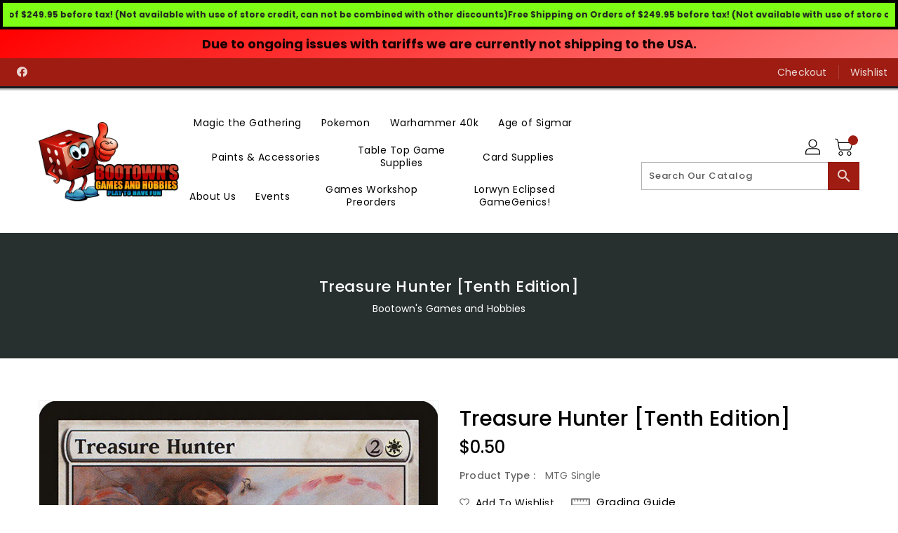

--- FILE ---
content_type: text/html; charset=utf-8
request_url: https://bootownsgamesandhobbies.com/products/treasure-hunter-tenth-edition
body_size: 40265
content:
<!doctype html>
<!--[if IE 9]> <html class="ie9 no-js" lang="en"> <![endif]-->
<!--[if (gt IE 9)|!(IE)]><!-->
<html class="no-js" lang="en">
<!--<![endif]-->

<head>
  <meta charset="utf-8">
  <meta content="IE=edge,chrome=1" http-equiv="X-UA-Compatible">
  <meta content="width=device-width,initial-scale=1" name="viewport">
  <meta name="theme-color" content="#7796a8">
  <meta content="telephone=no" name="format-detection">
  <link rel="canonical" href="https://bootownsgamesandhobbies.com/products/treasure-hunter-tenth-edition">

  <meta theme="Standard Theme">

  

  <!--[if (gt IE 9)|!(IE)]><!-->
  <script src="//bootownsgamesandhobbies.com/cdn/shop/t/4/assets/vendor.js?v=76260804611371243491650385769"></script>
  <!--<![endif]-->
  <!--[if lte IE 9]><script src="//bootownsgamesandhobbies.com/cdn/shop/t/4/assets/vendor.js?v=76260804611371243491650385769"></script><![endif]-->

  

  <title>Treasure Hunter [Tenth Edition]</title>

  
  <meta name="description" content="Set: Tenth Edition Type: Creature — Human Rarity: Uncommon Cost: {2}{W} When Treasure Hunter enters the battlefield, you may return target artifact card from your graveyard to your hand. &quot;The treasures of the ancients belong in museums, not in the grubby hands of grave robbers.&quot;">
  

  <!-- /snippets/social-meta-tags.liquid -->
<meta property="og:site_name" content="Bootown&#39;s Games and Hobbies">
<meta property="og:url" content="https://bootownsgamesandhobbies.com/products/treasure-hunter-tenth-edition">
<meta property="og:title" content="Treasure Hunter [Tenth Edition]">
<meta property="og:type" content="product">
<meta property="og:description" content="Set: Tenth Edition Type: Creature — Human Rarity: Uncommon Cost: {2}{W} When Treasure Hunter enters the battlefield, you may return target artifact card from your graveyard to your hand. &quot;The treasures of the ancients belong in museums, not in the grubby hands of grave robbers.&quot;"><meta property="og:price:amount" content="0.30">
<meta property="og:price:currency" content="CAD"><meta content="http://bootownsgamesandhobbies.com/cdn/shop/products/0d99bf70-30d1-552f-acb9-f659c54e035a_e6097ead-8204-41bd-ab5e-b9008ae7804e_1024x1024.jpg?v=1654184466" property="og:image">

<meta content="https://bootownsgamesandhobbies.com/cdn/shop/products/0d99bf70-30d1-552f-acb9-f659c54e035a_e6097ead-8204-41bd-ab5e-b9008ae7804e_1024x1024.jpg?v=1654184466" property="og:image:secure_url">


<meta name="twitter:site" content="@">
<meta content="summary_large_image" name="twitter:card">
<meta name="twitter:title" content="Treasure Hunter [Tenth Edition]">
<meta name="twitter:description" content="Set: Tenth Edition Type: Creature — Human Rarity: Uncommon Cost: {2}{W} When Treasure Hunter enters the battlefield, you may return target artifact card from your graveyard to your hand. &quot;The treasures of the ancients belong in museums, not in the grubby hands of grave robbers.&quot;">

  <link href="//bootownsgamesandhobbies.com/cdn/shop/t/4/assets/binderVariables.css?v=123780493612548832581756064693" rel="stylesheet" type="text/css" media="all" />
  <link href="//bootownsgamesandhobbies.com/cdn/shop/t/4/assets/base.css?v=114692943859104095621679433124" rel="stylesheet" type="text/css" media="all" />
  <link href="//bootownsgamesandhobbies.com/cdn/shop/t/4/assets/includes.css?v=10605739661454193171647982337" rel="stylesheet" type="text/css" media="all" />
  <link href="//bootownsgamesandhobbies.com/cdn/shop/t/4/assets/theme.css?v=143747216989003793601689370536" rel="stylesheet" type="text/css" media="all" />
  <link href="//bootownsgamesandhobbies.com/cdn/shop/t/4/assets/custom.css?v=111603181540343972631644623669" rel="stylesheet" type="text/css" media="all" />

  <script>window.performance && window.performance.mark && window.performance.mark('shopify.content_for_header.start');</script><meta id="shopify-digital-wallet" name="shopify-digital-wallet" content="/49810800799/digital_wallets/dialog">
<meta name="shopify-checkout-api-token" content="3473ad828c5886b431ac939b394d4731">
<meta id="in-context-paypal-metadata" data-shop-id="49810800799" data-venmo-supported="false" data-environment="production" data-locale="en_US" data-paypal-v4="true" data-currency="CAD">
<link rel="alternate" type="application/json+oembed" href="https://bootownsgamesandhobbies.com/products/treasure-hunter-tenth-edition.oembed">
<script async="async" src="/checkouts/internal/preloads.js?locale=en-CA"></script>
<link rel="preconnect" href="https://shop.app" crossorigin="anonymous">
<script async="async" src="https://shop.app/checkouts/internal/preloads.js?locale=en-CA&shop_id=49810800799" crossorigin="anonymous"></script>
<script id="shopify-features" type="application/json">{"accessToken":"3473ad828c5886b431ac939b394d4731","betas":["rich-media-storefront-analytics"],"domain":"bootownsgamesandhobbies.com","predictiveSearch":true,"shopId":49810800799,"locale":"en"}</script>
<script>var Shopify = Shopify || {};
Shopify.shop = "the-play-ca.myshopify.com";
Shopify.locale = "en";
Shopify.currency = {"active":"CAD","rate":"1.0"};
Shopify.country = "CA";
Shopify.theme = {"name":"BinderPOS Standard Theme","id":128762871967,"schema_name":"Standard","schema_version":"611c1920","theme_store_id":null,"role":"main"};
Shopify.theme.handle = "null";
Shopify.theme.style = {"id":null,"handle":null};
Shopify.cdnHost = "bootownsgamesandhobbies.com/cdn";
Shopify.routes = Shopify.routes || {};
Shopify.routes.root = "/";</script>
<script type="module">!function(o){(o.Shopify=o.Shopify||{}).modules=!0}(window);</script>
<script>!function(o){function n(){var o=[];function n(){o.push(Array.prototype.slice.apply(arguments))}return n.q=o,n}var t=o.Shopify=o.Shopify||{};t.loadFeatures=n(),t.autoloadFeatures=n()}(window);</script>
<script>
  window.ShopifyPay = window.ShopifyPay || {};
  window.ShopifyPay.apiHost = "shop.app\/pay";
  window.ShopifyPay.redirectState = null;
</script>
<script id="shop-js-analytics" type="application/json">{"pageType":"product"}</script>
<script defer="defer" async type="module" src="//bootownsgamesandhobbies.com/cdn/shopifycloud/shop-js/modules/v2/client.init-shop-cart-sync_BN7fPSNr.en.esm.js"></script>
<script defer="defer" async type="module" src="//bootownsgamesandhobbies.com/cdn/shopifycloud/shop-js/modules/v2/chunk.common_Cbph3Kss.esm.js"></script>
<script defer="defer" async type="module" src="//bootownsgamesandhobbies.com/cdn/shopifycloud/shop-js/modules/v2/chunk.modal_DKumMAJ1.esm.js"></script>
<script type="module">
  await import("//bootownsgamesandhobbies.com/cdn/shopifycloud/shop-js/modules/v2/client.init-shop-cart-sync_BN7fPSNr.en.esm.js");
await import("//bootownsgamesandhobbies.com/cdn/shopifycloud/shop-js/modules/v2/chunk.common_Cbph3Kss.esm.js");
await import("//bootownsgamesandhobbies.com/cdn/shopifycloud/shop-js/modules/v2/chunk.modal_DKumMAJ1.esm.js");

  window.Shopify.SignInWithShop?.initShopCartSync?.({"fedCMEnabled":true,"windoidEnabled":true});

</script>
<script>
  window.Shopify = window.Shopify || {};
  if (!window.Shopify.featureAssets) window.Shopify.featureAssets = {};
  window.Shopify.featureAssets['shop-js'] = {"shop-cart-sync":["modules/v2/client.shop-cart-sync_CJVUk8Jm.en.esm.js","modules/v2/chunk.common_Cbph3Kss.esm.js","modules/v2/chunk.modal_DKumMAJ1.esm.js"],"init-fed-cm":["modules/v2/client.init-fed-cm_7Fvt41F4.en.esm.js","modules/v2/chunk.common_Cbph3Kss.esm.js","modules/v2/chunk.modal_DKumMAJ1.esm.js"],"init-shop-email-lookup-coordinator":["modules/v2/client.init-shop-email-lookup-coordinator_Cc088_bR.en.esm.js","modules/v2/chunk.common_Cbph3Kss.esm.js","modules/v2/chunk.modal_DKumMAJ1.esm.js"],"init-windoid":["modules/v2/client.init-windoid_hPopwJRj.en.esm.js","modules/v2/chunk.common_Cbph3Kss.esm.js","modules/v2/chunk.modal_DKumMAJ1.esm.js"],"shop-button":["modules/v2/client.shop-button_B0jaPSNF.en.esm.js","modules/v2/chunk.common_Cbph3Kss.esm.js","modules/v2/chunk.modal_DKumMAJ1.esm.js"],"shop-cash-offers":["modules/v2/client.shop-cash-offers_DPIskqss.en.esm.js","modules/v2/chunk.common_Cbph3Kss.esm.js","modules/v2/chunk.modal_DKumMAJ1.esm.js"],"shop-toast-manager":["modules/v2/client.shop-toast-manager_CK7RT69O.en.esm.js","modules/v2/chunk.common_Cbph3Kss.esm.js","modules/v2/chunk.modal_DKumMAJ1.esm.js"],"init-shop-cart-sync":["modules/v2/client.init-shop-cart-sync_BN7fPSNr.en.esm.js","modules/v2/chunk.common_Cbph3Kss.esm.js","modules/v2/chunk.modal_DKumMAJ1.esm.js"],"init-customer-accounts-sign-up":["modules/v2/client.init-customer-accounts-sign-up_CfPf4CXf.en.esm.js","modules/v2/client.shop-login-button_DeIztwXF.en.esm.js","modules/v2/chunk.common_Cbph3Kss.esm.js","modules/v2/chunk.modal_DKumMAJ1.esm.js"],"pay-button":["modules/v2/client.pay-button_CgIwFSYN.en.esm.js","modules/v2/chunk.common_Cbph3Kss.esm.js","modules/v2/chunk.modal_DKumMAJ1.esm.js"],"init-customer-accounts":["modules/v2/client.init-customer-accounts_DQ3x16JI.en.esm.js","modules/v2/client.shop-login-button_DeIztwXF.en.esm.js","modules/v2/chunk.common_Cbph3Kss.esm.js","modules/v2/chunk.modal_DKumMAJ1.esm.js"],"avatar":["modules/v2/client.avatar_BTnouDA3.en.esm.js"],"init-shop-for-new-customer-accounts":["modules/v2/client.init-shop-for-new-customer-accounts_CsZy_esa.en.esm.js","modules/v2/client.shop-login-button_DeIztwXF.en.esm.js","modules/v2/chunk.common_Cbph3Kss.esm.js","modules/v2/chunk.modal_DKumMAJ1.esm.js"],"shop-follow-button":["modules/v2/client.shop-follow-button_BRMJjgGd.en.esm.js","modules/v2/chunk.common_Cbph3Kss.esm.js","modules/v2/chunk.modal_DKumMAJ1.esm.js"],"checkout-modal":["modules/v2/client.checkout-modal_B9Drz_yf.en.esm.js","modules/v2/chunk.common_Cbph3Kss.esm.js","modules/v2/chunk.modal_DKumMAJ1.esm.js"],"shop-login-button":["modules/v2/client.shop-login-button_DeIztwXF.en.esm.js","modules/v2/chunk.common_Cbph3Kss.esm.js","modules/v2/chunk.modal_DKumMAJ1.esm.js"],"lead-capture":["modules/v2/client.lead-capture_DXYzFM3R.en.esm.js","modules/v2/chunk.common_Cbph3Kss.esm.js","modules/v2/chunk.modal_DKumMAJ1.esm.js"],"shop-login":["modules/v2/client.shop-login_CA5pJqmO.en.esm.js","modules/v2/chunk.common_Cbph3Kss.esm.js","modules/v2/chunk.modal_DKumMAJ1.esm.js"],"payment-terms":["modules/v2/client.payment-terms_BxzfvcZJ.en.esm.js","modules/v2/chunk.common_Cbph3Kss.esm.js","modules/v2/chunk.modal_DKumMAJ1.esm.js"]};
</script>
<script>(function() {
  var isLoaded = false;
  function asyncLoad() {
    if (isLoaded) return;
    isLoaded = true;
    var urls = ["https:\/\/app.binderpos.com\/external\/shopify\/storeCredit\/script?shop=the-play-ca.myshopify.com","https:\/\/app.binderpos.com\/external\/shopify\/buylist\/script?shop=the-play-ca.myshopify.com"];
    for (var i = 0; i < urls.length; i++) {
      var s = document.createElement('script');
      s.type = 'text/javascript';
      s.async = true;
      s.src = urls[i];
      var x = document.getElementsByTagName('script')[0];
      x.parentNode.insertBefore(s, x);
    }
  };
  if(window.attachEvent) {
    window.attachEvent('onload', asyncLoad);
  } else {
    window.addEventListener('load', asyncLoad, false);
  }
})();</script>
<script id="__st">var __st={"a":49810800799,"offset":-18000,"reqid":"aa2a3b6b-caa8-4074-bd6d-d99f19fea7d4-1769909557","pageurl":"bootownsgamesandhobbies.com\/products\/treasure-hunter-tenth-edition","u":"3302ac7ba6d6","p":"product","rtyp":"product","rid":5764297687199};</script>
<script>window.ShopifyPaypalV4VisibilityTracking = true;</script>
<script id="captcha-bootstrap">!function(){'use strict';const t='contact',e='account',n='new_comment',o=[[t,t],['blogs',n],['comments',n],[t,'customer']],c=[[e,'customer_login'],[e,'guest_login'],[e,'recover_customer_password'],[e,'create_customer']],r=t=>t.map((([t,e])=>`form[action*='/${t}']:not([data-nocaptcha='true']) input[name='form_type'][value='${e}']`)).join(','),a=t=>()=>t?[...document.querySelectorAll(t)].map((t=>t.form)):[];function s(){const t=[...o],e=r(t);return a(e)}const i='password',u='form_key',d=['recaptcha-v3-token','g-recaptcha-response','h-captcha-response',i],f=()=>{try{return window.sessionStorage}catch{return}},m='__shopify_v',_=t=>t.elements[u];function p(t,e,n=!1){try{const o=window.sessionStorage,c=JSON.parse(o.getItem(e)),{data:r}=function(t){const{data:e,action:n}=t;return t[m]||n?{data:e,action:n}:{data:t,action:n}}(c);for(const[e,n]of Object.entries(r))t.elements[e]&&(t.elements[e].value=n);n&&o.removeItem(e)}catch(o){console.error('form repopulation failed',{error:o})}}const l='form_type',E='cptcha';function T(t){t.dataset[E]=!0}const w=window,h=w.document,L='Shopify',v='ce_forms',y='captcha';let A=!1;((t,e)=>{const n=(g='f06e6c50-85a8-45c8-87d0-21a2b65856fe',I='https://cdn.shopify.com/shopifycloud/storefront-forms-hcaptcha/ce_storefront_forms_captcha_hcaptcha.v1.5.2.iife.js',D={infoText:'Protected by hCaptcha',privacyText:'Privacy',termsText:'Terms'},(t,e,n)=>{const o=w[L][v],c=o.bindForm;if(c)return c(t,g,e,D).then(n);var r;o.q.push([[t,g,e,D],n]),r=I,A||(h.body.append(Object.assign(h.createElement('script'),{id:'captcha-provider',async:!0,src:r})),A=!0)});var g,I,D;w[L]=w[L]||{},w[L][v]=w[L][v]||{},w[L][v].q=[],w[L][y]=w[L][y]||{},w[L][y].protect=function(t,e){n(t,void 0,e),T(t)},Object.freeze(w[L][y]),function(t,e,n,w,h,L){const[v,y,A,g]=function(t,e,n){const i=e?o:[],u=t?c:[],d=[...i,...u],f=r(d),m=r(i),_=r(d.filter((([t,e])=>n.includes(e))));return[a(f),a(m),a(_),s()]}(w,h,L),I=t=>{const e=t.target;return e instanceof HTMLFormElement?e:e&&e.form},D=t=>v().includes(t);t.addEventListener('submit',(t=>{const e=I(t);if(!e)return;const n=D(e)&&!e.dataset.hcaptchaBound&&!e.dataset.recaptchaBound,o=_(e),c=g().includes(e)&&(!o||!o.value);(n||c)&&t.preventDefault(),c&&!n&&(function(t){try{if(!f())return;!function(t){const e=f();if(!e)return;const n=_(t);if(!n)return;const o=n.value;o&&e.removeItem(o)}(t);const e=Array.from(Array(32),(()=>Math.random().toString(36)[2])).join('');!function(t,e){_(t)||t.append(Object.assign(document.createElement('input'),{type:'hidden',name:u})),t.elements[u].value=e}(t,e),function(t,e){const n=f();if(!n)return;const o=[...t.querySelectorAll(`input[type='${i}']`)].map((({name:t})=>t)),c=[...d,...o],r={};for(const[a,s]of new FormData(t).entries())c.includes(a)||(r[a]=s);n.setItem(e,JSON.stringify({[m]:1,action:t.action,data:r}))}(t,e)}catch(e){console.error('failed to persist form',e)}}(e),e.submit())}));const S=(t,e)=>{t&&!t.dataset[E]&&(n(t,e.some((e=>e===t))),T(t))};for(const o of['focusin','change'])t.addEventListener(o,(t=>{const e=I(t);D(e)&&S(e,y())}));const B=e.get('form_key'),M=e.get(l),P=B&&M;t.addEventListener('DOMContentLoaded',(()=>{const t=y();if(P)for(const e of t)e.elements[l].value===M&&p(e,B);[...new Set([...A(),...v().filter((t=>'true'===t.dataset.shopifyCaptcha))])].forEach((e=>S(e,t)))}))}(h,new URLSearchParams(w.location.search),n,t,e,['guest_login'])})(!0,!0)}();</script>
<script integrity="sha256-4kQ18oKyAcykRKYeNunJcIwy7WH5gtpwJnB7kiuLZ1E=" data-source-attribution="shopify.loadfeatures" defer="defer" src="//bootownsgamesandhobbies.com/cdn/shopifycloud/storefront/assets/storefront/load_feature-a0a9edcb.js" crossorigin="anonymous"></script>
<script crossorigin="anonymous" defer="defer" src="//bootownsgamesandhobbies.com/cdn/shopifycloud/storefront/assets/shopify_pay/storefront-65b4c6d7.js?v=20250812"></script>
<script data-source-attribution="shopify.dynamic_checkout.dynamic.init">var Shopify=Shopify||{};Shopify.PaymentButton=Shopify.PaymentButton||{isStorefrontPortableWallets:!0,init:function(){window.Shopify.PaymentButton.init=function(){};var t=document.createElement("script");t.src="https://bootownsgamesandhobbies.com/cdn/shopifycloud/portable-wallets/latest/portable-wallets.en.js",t.type="module",document.head.appendChild(t)}};
</script>
<script data-source-attribution="shopify.dynamic_checkout.buyer_consent">
  function portableWalletsHideBuyerConsent(e){var t=document.getElementById("shopify-buyer-consent"),n=document.getElementById("shopify-subscription-policy-button");t&&n&&(t.classList.add("hidden"),t.setAttribute("aria-hidden","true"),n.removeEventListener("click",e))}function portableWalletsShowBuyerConsent(e){var t=document.getElementById("shopify-buyer-consent"),n=document.getElementById("shopify-subscription-policy-button");t&&n&&(t.classList.remove("hidden"),t.removeAttribute("aria-hidden"),n.addEventListener("click",e))}window.Shopify?.PaymentButton&&(window.Shopify.PaymentButton.hideBuyerConsent=portableWalletsHideBuyerConsent,window.Shopify.PaymentButton.showBuyerConsent=portableWalletsShowBuyerConsent);
</script>
<script data-source-attribution="shopify.dynamic_checkout.cart.bootstrap">document.addEventListener("DOMContentLoaded",(function(){function t(){return document.querySelector("shopify-accelerated-checkout-cart, shopify-accelerated-checkout")}if(t())Shopify.PaymentButton.init();else{new MutationObserver((function(e,n){t()&&(Shopify.PaymentButton.init(),n.disconnect())})).observe(document.body,{childList:!0,subtree:!0})}}));
</script>
<link id="shopify-accelerated-checkout-styles" rel="stylesheet" media="screen" href="https://bootownsgamesandhobbies.com/cdn/shopifycloud/portable-wallets/latest/accelerated-checkout-backwards-compat.css" crossorigin="anonymous">
<style id="shopify-accelerated-checkout-cart">
        #shopify-buyer-consent {
  margin-top: 1em;
  display: inline-block;
  width: 100%;
}

#shopify-buyer-consent.hidden {
  display: none;
}

#shopify-subscription-policy-button {
  background: none;
  border: none;
  padding: 0;
  text-decoration: underline;
  font-size: inherit;
  cursor: pointer;
}

#shopify-subscription-policy-button::before {
  box-shadow: none;
}

      </style>

<script>window.performance && window.performance.mark && window.performance.mark('shopify.content_for_header.end');</script>

  <script>
    var theme = {
      strings: {
        addToCart: "Add To Cart",
    soldOut: "SOLD OUT",
    unavailable: "Unavailable",
    regularPrice: "Regular Price",
    sale: "Reduced Price",
    showMore: "Show More",
    showLess: "Show Less",
    addressError: "Error looking up that address",
    addressNoResults: "No results for that address",
    addressQueryLimit: "You have exceeded the Google API usage limit. Consider upgrading to a \u003ca href=\"https:\/\/developers.google.com\/maps\/premium\/usage-limits\"\u003ePremium Plan\u003c\/a\u003e.",
    authError: "There was a problem authenticating your Google Maps account.",
    newWindow: "Translation missing: en.general.accessibility.link_messages.new_window",
    external: "Translation missing: en.general.accessibility.link_messages.external",
    newWindowExternal: "Translation missing: en.general.accessibility.link_messages.new_window_and_external"
          },
    moneyFormat: "${{amount}}",
    pageType: "product",
    permanentDomain: "the-play-ca.myshopify.com"
        }

    window.routes = {
      rootUrl: "\/",
    rootUrlWithoutSlash:  '',
    cartUrl: "\/cart",
    cartAddUrl: "\/cart\/add",
    cartChangeUrl: "\/cart\/change",
    searchUrl: "\/search",
    productRecommendationsUrl: "\/recommendations\/products"
          };

    document.documentElement.className = document.documentElement.className.replace('no-js', 'js');


  </script>


  <!--[if (lte IE 9) ]><script src="//bootownsgamesandhobbies.com/cdn/shop/t/4/assets/match-media.min.js?v=3644" type="text/javascript"></script><![endif]-->

  
  <script src="//bootownsgamesandhobbies.com/cdn/shop/t/4/assets/global.js?v=147875686387057556781644805359" defer="defer"></script>
  <script src="//bootownsgamesandhobbies.com/cdn/shopifycloud/storefront/assets/themes_support/api.jquery-7ab1a3a4.js" type="text/javascript"></script>

  <!--[if (gt IE 9)|!(IE)]><!-->
  <script src="//bootownsgamesandhobbies.com/cdn/shop/t/4/assets/quickview.js?v=51323080592475499421663119772" defer="defer"></script>
  <!--<![endif]-->

  <!--[if (gt IE 9)|!(IE)]><!-->
  <script src="//bootownsgamesandhobbies.com/cdn/shop/t/4/assets/theme.js?v=95666823307568427461700021399" defer="defer"></script>
  <!--<![endif]-->
  <!--[if lte IE 9]><script src="//bootownsgamesandhobbies.com/cdn/shop/t/4/assets/theme.js?v=95666823307568427461700021399"></script><![endif]-->
  <!--[if (gt IE 9)|!(IE)]><!-->
  <script src="//bootownsgamesandhobbies.com/cdn/shop/t/4/assets/shop.js?v=177984119919070523471705536208" defer="defer"></script>
  <!--<![endif]-->
  <!--[if lte IE 9]><script src="//bootownsgamesandhobbies.com/cdn/shop/t/4/assets/store.js?v=3644"></script><![endif]-->
  <script src="//bootownsgamesandhobbies.com/cdn/shop/t/4/assets/cookie.js?v=39557461512955990091644805377" defer="defer"></script>
  <!--<![endif]-->
  <!--[if lte IE 9]><script src="//bootownsgamesandhobbies.com/cdn/shop/t/4/assets/cookie.js?v=39557461512955990091644805377"></script><![endif]-->
  <script defer src="https://cdn.jsdelivr.net/npm/toastify-js" type="text/javascript"></script>

  <script crossorigin="anonymous" src="https://kit.fontawesome.com/ce9dec1d14.js"></script>
  <link href="https://cdn.jsdelivr.net/npm/toastify-js/src/toastify.min.css" rel="stylesheet" type="text/css" media="all" />

  <link href="https://fonts.googleapis.com/css?family=Poppins:300,400,500,600,700,800" media="all" rel="stylesheet" type="text/css">
  <link href="https://fonts.googleapis.com/css?family=K2D:300,400,500,600,700,800" media="all" rel="stylesheet" type="text/css">

  <!-- BeginConsistentCartAddon -->
  <script> Shopify.customer_logged_in = false; Shopify.customer_email = ""; Shopify.log_uuids = true; </script>
  <!-- EndConsistentCartAddon -->

  <!-- BeginWishyAddon -->
  <script>  Shopify.wishy_btn_settings = { "btn_placer_element": null, "btn_margin_unit": "px", "btn_margin_top": 5, "btn_margin_left": 5, "btn_margin_right": 5, "btn_margin_bottom": 5, "btn_width": "auto", "btn_display": "block", "btn_append": "before", "btn_background_color": "#ffffff", "btn_border_color": "#b9b9b9", "btn_border_width": 1, "btn_text": "♡ Wishlist", "btn_color": "#1b1b1b", "heart_icon_margin_right": 15, "heart_icon_margin_bottom": 15, "heart_icon_margin_top": 15, "heart_icon_margin_left": 15, "heart_icon_location": "bottom-right" }; Shopify.cc_swim_button_css_json = "";  Shopify.customer_email = ""; </script>
  <!-- EndWishyAddon -->
  <script> Shopify.money_format = "${{amount}}";</script>
<!-- BEGIN app block: shopify://apps/essential-announcer/blocks/app-embed/93b5429f-c8d6-4c33-ae14-250fd84f361b --><script>
  
    window.essentialAnnouncementConfigs = [{"id":"6a71d036-dd3f-421b-8863-775bfe681f8f","createdAt":"2024-11-13T07:08:05.906+00:00","name":"Canada Post Strike","title":"Due to ongoing issues with tariffs we are currently not shipping to the USA.","subheading":"","style":{"icon":{"size":32,"originalColor":true,"color":{"hex":"#333333"},"background":{"hex":"#00fff0","alpha":0,"rgba":"rgba(0, 255, 240, 0)"},"cornerRadius":4},"selectedTemplate":"Electric","position":"top-page","stickyBar":false,"backgroundType":"gradientBackground","singleColor":"#FFFFFF","gradientTurn":153,"gradientStart":"#ff0000","gradientEnd":"#ff8585","borderRadius":"0","borderSize":"0","borderColor":"#c5c8d1","titleSize":"18","titleColor":"#190000","font":"","subheadingSize":"14","subheadingColor":"#192c6b","buttonBackgroundColor":"#192c6b","buttonFontSize":"14","buttonFontColor":"#FFFFFF","buttonBorderRadius":"4","couponCodeButtonOutlineColor":"#202223","couponCodeButtonIconColor":"#202223","couponCodeButtonFontColor":"#202223","couponCodeButtonFontSize":"14","couponCodeButtonBorderRadius":"4","closeIconColor":"#ffffff","arrowIconColor":"#ffffff","spacing":{"insideTop":10,"insideBottom":10,"outsideTop":0,"outsideBottom":10}},"announcementType":"simple","announcementPlacement":"","published":true,"showOnProducts":[],"showOnCollections":[],"updatedAt":"2025-12-09T22:40:43.418+00:00","CTAType":"","CTALink":"https://the-play-ca.myshopify.com","closeButton":false,"buttonText":"Shop now!","announcements":[{"title":"Enjoy a 20% discount on all our products!","subheading":"","CTAType":"button","buttonText":"Shop now!","CTALink":"","icon":"","id":477,"couponCode":""},{"title":"Enjoy a 20% discount on all our products!","subheading":"","CTAType":"button","buttonText":"Shop now!","CTALink":"","icon":"","id":450,"couponCode":""}],"shop":"the-play-ca.myshopify.com","animationSpeed":80,"rotateDuration":4,"translations":[],"startDate":null,"endDate":null,"icon":"","locationType":"","showInCountries":[],"showOnProductsInCollections":[],"type":"product-page","couponCode":""},{"id":"a2633735-87bf-4b9d-af71-16fad9366252","createdAt":"2024-01-20T00:07:35.735+00:00","name":"TOP BANNER","title":"Free Shipping on Orders of $249.95 before tax! (Not available with use of store credit, can not be combined with other discounts)","subheading":"","style":{"icon":{"size":32,"color":{"hex":"#333333"},"background":{"hex":"#ffffff","alpha":0,"rgba":"rgba(255, 255, 255, 0)"},"cornerRadius":4},"selectedTemplate":"custom","position":"top-page","stickyBar":false,"backgroundType":"singleBackground","singleColor":"#7fff15","gradientTurn":"","gradientStart":"#daff17","gradientEnd":"#fbfbfb","borderRadius":"0","borderSize":"4","borderColor":"#000000","titleSize":"12","titleColor":"#202223","font":"","subheadingSize":"14","subheadingColor":"#202223","buttonBackgroundColor":"#202223","buttonFontSize":"14","buttonFontColor":"#FFFFFF","buttonBorderRadius":"4","couponCodeButtonOutlineColor":"#202223","couponCodeButtonIconColor":"#202223","couponCodeButtonFontColor":"#202223","couponCodeButtonFontSize":"14","couponCodeButtonBorderRadius":"4","closeIconColor":"#6d7175","arrowIconColor":"#6d7175","spacing":{"insideTop":10,"insideBottom":10,"outsideTop":0,"outsideBottom":10}},"announcementType":"running-line","announcementPlacement":"","published":true,"showOnProducts":[],"showOnCollections":[],"updatedAt":"2026-01-01T06:36:41.637+00:00","CTAType":"","CTALink":"https://the-play-ca.myshopify.com","closeButton":false,"buttonText":"Shop now!","announcements":[{"title":"For a limited time, enjoy a 20% discount on all our products!","subheading":"","CTAType":"button","buttonText":"Shop now!","CTALink":"","id":525,"icon":"","couponCode":""},{"title":"For a limited time, enjoy a 20% discount on all our products!","subheading":"","CTAType":"button","buttonText":"Shop now!","CTALink":"","id":171,"icon":"","couponCode":""}],"shop":"the-play-ca.myshopify.com","animationSpeed":44,"rotateDuration":4,"translations":[],"startDate":null,"endDate":null,"icon":null,"locationType":"","showInCountries":[],"showOnProductsInCollections":[],"type":"","couponCode":""}];
  
  window.essentialAnnouncementMeta = {
    productCollections: [],
    productData: {"id":5764297687199,"title":"Treasure Hunter [Tenth Edition]","handle":"treasure-hunter-tenth-edition","description":"\u003ctable class=\"singles-description-table\"\u003e\n\u003ctbody\u003e\n      \u003ctr\u003e\n          \u003ctd\u003eSet:\u003c\/td\u003e\n          \u003ctd\u003eTenth Edition\u003c\/td\u003e\n      \u003c\/tr\u003e\n      \u003ctr\u003e\n          \u003ctd\u003eType:\u003c\/td\u003e\n          \u003ctd\u003eCreature — Human\u003c\/td\u003e\n      \u003c\/tr\u003e\n      \u003ctr\u003e\n          \u003ctd\u003eRarity:\u003c\/td\u003e\n          \u003ctd\u003eUncommon\u003c\/td\u003e\n      \u003c\/tr\u003e\n      \u003ctr\u003e\n          \u003ctd\u003eCost:\u003c\/td\u003e\n          \u003ctd\u003e{2}{W}\u003c\/td\u003e\n      \u003c\/tr\u003e\n\u003c\/tbody\u003e\n\u003c\/table\u003e\n\u003cdiv class=\"single-description-div\"\u003e\n        \u003cdiv class=\"oracle-text\"\u003e\n            When Treasure Hunter enters the battlefield, you may return target artifact card from your graveyard to your hand.\n        \u003c\/div\u003e\n        \u003cdiv class=\"flavor-text\"\u003e\n            \"The treasures of the ancients belong in museums, not in the grubby hands of grave robbers.\"\n        \u003c\/div\u003e\n\u003ctable class=\"singles-reverse-description-table\"\u003e\n\u003ctbody\u003e\n\u003c\/tbody\u003e\n\u003c\/table\u003e\n\u003cdiv class=\"single-description-div\"\u003e\n\u003c\/div\u003e\n\u003cdiv class=\"catalogMetaData\" style=\"visibility: hidden;\" data-cardtype=\"mtg\" data-cardid=\"366\" data-tcgid=\"15369\" data-lastupdated=\"2022-06-02T15:38:35.151Z\"\u003e\n\u003c\/div\u003e\n\u003c\/div\u003e","published_at":"2020-10-13T17:32:37-04:00","created_at":"2020-10-13T17:32:37-04:00","vendor":"Magic: The Gathering","type":"MTG Single","tags":["Commander","Creature","Duel","Foil","Human","Legacy","Modern","Normal","Paupercommander","Penny","Premodern","Tenth Edition","Uncommon","Vintage","White"],"price":30,"price_min":30,"price_max":680,"available":false,"price_varies":true,"compare_at_price":null,"compare_at_price_min":0,"compare_at_price_max":0,"compare_at_price_varies":false,"variants":[{"id":36640900153503,"title":"Near Mint","option1":"Near Mint","option2":null,"option3":null,"sku":"10E-52-EN-NF-1","requires_shipping":true,"taxable":true,"featured_image":null,"available":false,"name":"Treasure Hunter [Tenth Edition] - Near Mint","public_title":"Near Mint","options":["Near Mint"],"price":50,"weight":2,"compare_at_price":null,"inventory_management":"shopify","barcode":null,"requires_selling_plan":false,"selling_plan_allocations":[]},{"id":36640900251807,"title":"Lightly Played","option1":"Lightly Played","option2":null,"option3":null,"sku":"10E-52-EN-NF-2","requires_shipping":true,"taxable":true,"featured_image":null,"available":false,"name":"Treasure Hunter [Tenth Edition] - Lightly Played","public_title":"Lightly Played","options":["Lightly Played"],"price":40,"weight":2,"compare_at_price":null,"inventory_management":"shopify","barcode":null,"requires_selling_plan":false,"selling_plan_allocations":[]},{"id":36640900350111,"title":"Moderately Played","option1":"Moderately Played","option2":null,"option3":null,"sku":"10E-52-EN-NF-3","requires_shipping":true,"taxable":true,"featured_image":null,"available":false,"name":"Treasure Hunter [Tenth Edition] - Moderately Played","public_title":"Moderately Played","options":["Moderately Played"],"price":40,"weight":2,"compare_at_price":null,"inventory_management":"shopify","barcode":null,"requires_selling_plan":false,"selling_plan_allocations":[]},{"id":36640900513951,"title":"Heavily Played","option1":"Heavily Played","option2":null,"option3":null,"sku":"10E-52-EN-NF-4","requires_shipping":true,"taxable":true,"featured_image":null,"available":false,"name":"Treasure Hunter [Tenth Edition] - Heavily Played","public_title":"Heavily Played","options":["Heavily Played"],"price":30,"weight":2,"compare_at_price":null,"inventory_management":"shopify","barcode":null,"requires_selling_plan":false,"selling_plan_allocations":[]},{"id":36640900677791,"title":"Damaged","option1":"Damaged","option2":null,"option3":null,"sku":"10E-52-EN-NF-5","requires_shipping":true,"taxable":true,"featured_image":null,"available":false,"name":"Treasure Hunter [Tenth Edition] - Damaged","public_title":"Damaged","options":["Damaged"],"price":30,"weight":2,"compare_at_price":null,"inventory_management":"shopify","barcode":null,"requires_selling_plan":false,"selling_plan_allocations":[]},{"id":36640900808863,"title":"Near Mint Foil","option1":"Near Mint Foil","option2":null,"option3":null,"sku":"10E-52-EN-FO-1","requires_shipping":true,"taxable":true,"featured_image":null,"available":false,"name":"Treasure Hunter [Tenth Edition] - Near Mint Foil","public_title":"Near Mint Foil","options":["Near Mint Foil"],"price":680,"weight":2,"compare_at_price":null,"inventory_management":"shopify","barcode":null,"requires_selling_plan":false,"selling_plan_allocations":[]},{"id":36640900907167,"title":"Lightly Played Foil","option1":"Lightly Played Foil","option2":null,"option3":null,"sku":"10E-52-EN-FO-2","requires_shipping":true,"taxable":true,"featured_image":null,"available":false,"name":"Treasure Hunter [Tenth Edition] - Lightly Played Foil","public_title":"Lightly Played Foil","options":["Lightly Played Foil"],"price":610,"weight":2,"compare_at_price":null,"inventory_management":"shopify","barcode":null,"requires_selling_plan":false,"selling_plan_allocations":[]},{"id":36640900939935,"title":"Moderately Played Foil","option1":"Moderately Played Foil","option2":null,"option3":null,"sku":"10E-52-EN-FO-3","requires_shipping":true,"taxable":true,"featured_image":null,"available":false,"name":"Treasure Hunter [Tenth Edition] - Moderately Played Foil","public_title":"Moderately Played Foil","options":["Moderately Played Foil"],"price":550,"weight":2,"compare_at_price":null,"inventory_management":"shopify","barcode":null,"requires_selling_plan":false,"selling_plan_allocations":[]},{"id":36640900972703,"title":"Heavily Played Foil","option1":"Heavily Played Foil","option2":null,"option3":null,"sku":"10E-52-EN-FO-4","requires_shipping":true,"taxable":true,"featured_image":null,"available":false,"name":"Treasure Hunter [Tenth Edition] - Heavily Played Foil","public_title":"Heavily Played Foil","options":["Heavily Played Foil"],"price":480,"weight":2,"compare_at_price":null,"inventory_management":"shopify","barcode":null,"requires_selling_plan":false,"selling_plan_allocations":[]},{"id":36640901005471,"title":"Damaged Foil","option1":"Damaged Foil","option2":null,"option3":null,"sku":"10E-52-EN-FO-5","requires_shipping":true,"taxable":true,"featured_image":null,"available":false,"name":"Treasure Hunter [Tenth Edition] - Damaged Foil","public_title":"Damaged Foil","options":["Damaged Foil"],"price":410,"weight":2,"compare_at_price":null,"inventory_management":"shopify","barcode":null,"requires_selling_plan":false,"selling_plan_allocations":[]}],"images":["\/\/bootownsgamesandhobbies.com\/cdn\/shop\/products\/0d99bf70-30d1-552f-acb9-f659c54e035a_e6097ead-8204-41bd-ab5e-b9008ae7804e.jpg?v=1654184466"],"featured_image":"\/\/bootownsgamesandhobbies.com\/cdn\/shop\/products\/0d99bf70-30d1-552f-acb9-f659c54e035a_e6097ead-8204-41bd-ab5e-b9008ae7804e.jpg?v=1654184466","options":["Title"],"media":[{"alt":null,"id":25540313809055,"position":1,"preview_image":{"aspect_ratio":0.718,"height":936,"width":672,"src":"\/\/bootownsgamesandhobbies.com\/cdn\/shop\/products\/0d99bf70-30d1-552f-acb9-f659c54e035a_e6097ead-8204-41bd-ab5e-b9008ae7804e.jpg?v=1654184466"},"aspect_ratio":0.718,"height":936,"media_type":"image","src":"\/\/bootownsgamesandhobbies.com\/cdn\/shop\/products\/0d99bf70-30d1-552f-acb9-f659c54e035a_e6097ead-8204-41bd-ab5e-b9008ae7804e.jpg?v=1654184466","width":672}],"requires_selling_plan":false,"selling_plan_groups":[],"content":"\u003ctable class=\"singles-description-table\"\u003e\n\u003ctbody\u003e\n      \u003ctr\u003e\n          \u003ctd\u003eSet:\u003c\/td\u003e\n          \u003ctd\u003eTenth Edition\u003c\/td\u003e\n      \u003c\/tr\u003e\n      \u003ctr\u003e\n          \u003ctd\u003eType:\u003c\/td\u003e\n          \u003ctd\u003eCreature — Human\u003c\/td\u003e\n      \u003c\/tr\u003e\n      \u003ctr\u003e\n          \u003ctd\u003eRarity:\u003c\/td\u003e\n          \u003ctd\u003eUncommon\u003c\/td\u003e\n      \u003c\/tr\u003e\n      \u003ctr\u003e\n          \u003ctd\u003eCost:\u003c\/td\u003e\n          \u003ctd\u003e{2}{W}\u003c\/td\u003e\n      \u003c\/tr\u003e\n\u003c\/tbody\u003e\n\u003c\/table\u003e\n\u003cdiv class=\"single-description-div\"\u003e\n        \u003cdiv class=\"oracle-text\"\u003e\n            When Treasure Hunter enters the battlefield, you may return target artifact card from your graveyard to your hand.\n        \u003c\/div\u003e\n        \u003cdiv class=\"flavor-text\"\u003e\n            \"The treasures of the ancients belong in museums, not in the grubby hands of grave robbers.\"\n        \u003c\/div\u003e\n\u003ctable class=\"singles-reverse-description-table\"\u003e\n\u003ctbody\u003e\n\u003c\/tbody\u003e\n\u003c\/table\u003e\n\u003cdiv class=\"single-description-div\"\u003e\n\u003c\/div\u003e\n\u003cdiv class=\"catalogMetaData\" style=\"visibility: hidden;\" data-cardtype=\"mtg\" data-cardid=\"366\" data-tcgid=\"15369\" data-lastupdated=\"2022-06-02T15:38:35.151Z\"\u003e\n\u003c\/div\u003e\n\u003c\/div\u003e"},
    templateName: "product",
    collectionId: null,
  };
</script>

 
<style>
.essential_annoucement_bar_wrapper {display: none;}
</style>


<script src="https://cdn.shopify.com/extensions/019c0613-2ff3-7390-8dca-972545523656/essential-announcement-bar-76/assets/announcement-bar-essential-apps.js" defer></script>

<!-- END app block --><!-- BEGIN app block: shopify://apps/rt-terms-and-conditions-box/blocks/app-embed/17661ca5-aeea-41b9-8091-d8f7233e8b22 --><script type='text/javascript'>
  window.roarJs = window.roarJs || {};
      roarJs.LegalConfig = {
          metafields: {
          shop: "the-play-ca.myshopify.com",
          settings: {"enabled":"1","param":{"message":"I agree that I have read and acknowledge the risks associated with Lettermail \/ Bubblemailer, and the limits of coverage for all shipments, as noted in the {link}. I acknowledge that Bootown's Games and Hobbies only insures the first $100 of my order for tracked shipping and I will need to pay for any additional insurance I require, and Bootown's Games and Hobbies is not liable for lost or damaged shipments. ","error_message":"Please agree to the terms and conditions before making a purchase!","error_display":"dialog","greeting":{"enabled":"0","message":"Please agree to the T\u0026C before purchasing!","delay":"1"},"link_order":["link"],"links":{"link":{"label":"Shipping Policy","target":"_blank","url":"https:\/\/bootownsgamesandhobbies.com\/policies\/shipping-policy","policy":"terms-of-service"}},"force_enabled":"0","optional":"0","optional_message_enabled":"0","optional_message_value":"Thank you! The page will be moved to the checkout page.","optional_checkbox_hidden":"0","time_enabled":"1","time_label":"Agreed to the Terms and Conditions on","checkbox":"2"},"popup":{"title":"Terms and Conditions","width":"600","button":"Process to Checkout","icon_color":"#197bbd"},"style":{"checkbox":{"size":"20","color":"#ff4e6f"},"message":{"font":"inherit","size":"14","customized":{"enabled":"1","color":"#212b36","accent":"#ff4e6f","error":"#de3618"},"align":"inherit","padding":{"top":"0","right":"0","bottom":"0","left":"0"}}},"only1":"true","installer":[]},
          moneyFormat: "${{amount}}"
      }
  }
</script>
<script src='https://cdn.shopify.com/extensions/019a2c75-764c-7925-b253-e24466484d41/legal-7/assets/legal.js' defer></script>


<!-- END app block --><link href="https://cdn.shopify.com/extensions/019a2c75-764c-7925-b253-e24466484d41/legal-7/assets/legal.css" rel="stylesheet" type="text/css" media="all">
<link href="https://monorail-edge.shopifysvc.com" rel="dns-prefetch">
<script>(function(){if ("sendBeacon" in navigator && "performance" in window) {try {var session_token_from_headers = performance.getEntriesByType('navigation')[0].serverTiming.find(x => x.name == '_s').description;} catch {var session_token_from_headers = undefined;}var session_cookie_matches = document.cookie.match(/_shopify_s=([^;]*)/);var session_token_from_cookie = session_cookie_matches && session_cookie_matches.length === 2 ? session_cookie_matches[1] : "";var session_token = session_token_from_headers || session_token_from_cookie || "";function handle_abandonment_event(e) {var entries = performance.getEntries().filter(function(entry) {return /monorail-edge.shopifysvc.com/.test(entry.name);});if (!window.abandonment_tracked && entries.length === 0) {window.abandonment_tracked = true;var currentMs = Date.now();var navigation_start = performance.timing.navigationStart;var payload = {shop_id: 49810800799,url: window.location.href,navigation_start,duration: currentMs - navigation_start,session_token,page_type: "product"};window.navigator.sendBeacon("https://monorail-edge.shopifysvc.com/v1/produce", JSON.stringify({schema_id: "online_store_buyer_site_abandonment/1.1",payload: payload,metadata: {event_created_at_ms: currentMs,event_sent_at_ms: currentMs}}));}}window.addEventListener('pagehide', handle_abandonment_event);}}());</script>
<script id="web-pixels-manager-setup">(function e(e,d,r,n,o){if(void 0===o&&(o={}),!Boolean(null===(a=null===(i=window.Shopify)||void 0===i?void 0:i.analytics)||void 0===a?void 0:a.replayQueue)){var i,a;window.Shopify=window.Shopify||{};var t=window.Shopify;t.analytics=t.analytics||{};var s=t.analytics;s.replayQueue=[],s.publish=function(e,d,r){return s.replayQueue.push([e,d,r]),!0};try{self.performance.mark("wpm:start")}catch(e){}var l=function(){var e={modern:/Edge?\/(1{2}[4-9]|1[2-9]\d|[2-9]\d{2}|\d{4,})\.\d+(\.\d+|)|Firefox\/(1{2}[4-9]|1[2-9]\d|[2-9]\d{2}|\d{4,})\.\d+(\.\d+|)|Chrom(ium|e)\/(9{2}|\d{3,})\.\d+(\.\d+|)|(Maci|X1{2}).+ Version\/(15\.\d+|(1[6-9]|[2-9]\d|\d{3,})\.\d+)([,.]\d+|)( \(\w+\)|)( Mobile\/\w+|) Safari\/|Chrome.+OPR\/(9{2}|\d{3,})\.\d+\.\d+|(CPU[ +]OS|iPhone[ +]OS|CPU[ +]iPhone|CPU IPhone OS|CPU iPad OS)[ +]+(15[._]\d+|(1[6-9]|[2-9]\d|\d{3,})[._]\d+)([._]\d+|)|Android:?[ /-](13[3-9]|1[4-9]\d|[2-9]\d{2}|\d{4,})(\.\d+|)(\.\d+|)|Android.+Firefox\/(13[5-9]|1[4-9]\d|[2-9]\d{2}|\d{4,})\.\d+(\.\d+|)|Android.+Chrom(ium|e)\/(13[3-9]|1[4-9]\d|[2-9]\d{2}|\d{4,})\.\d+(\.\d+|)|SamsungBrowser\/([2-9]\d|\d{3,})\.\d+/,legacy:/Edge?\/(1[6-9]|[2-9]\d|\d{3,})\.\d+(\.\d+|)|Firefox\/(5[4-9]|[6-9]\d|\d{3,})\.\d+(\.\d+|)|Chrom(ium|e)\/(5[1-9]|[6-9]\d|\d{3,})\.\d+(\.\d+|)([\d.]+$|.*Safari\/(?![\d.]+ Edge\/[\d.]+$))|(Maci|X1{2}).+ Version\/(10\.\d+|(1[1-9]|[2-9]\d|\d{3,})\.\d+)([,.]\d+|)( \(\w+\)|)( Mobile\/\w+|) Safari\/|Chrome.+OPR\/(3[89]|[4-9]\d|\d{3,})\.\d+\.\d+|(CPU[ +]OS|iPhone[ +]OS|CPU[ +]iPhone|CPU IPhone OS|CPU iPad OS)[ +]+(10[._]\d+|(1[1-9]|[2-9]\d|\d{3,})[._]\d+)([._]\d+|)|Android:?[ /-](13[3-9]|1[4-9]\d|[2-9]\d{2}|\d{4,})(\.\d+|)(\.\d+|)|Mobile Safari.+OPR\/([89]\d|\d{3,})\.\d+\.\d+|Android.+Firefox\/(13[5-9]|1[4-9]\d|[2-9]\d{2}|\d{4,})\.\d+(\.\d+|)|Android.+Chrom(ium|e)\/(13[3-9]|1[4-9]\d|[2-9]\d{2}|\d{4,})\.\d+(\.\d+|)|Android.+(UC? ?Browser|UCWEB|U3)[ /]?(15\.([5-9]|\d{2,})|(1[6-9]|[2-9]\d|\d{3,})\.\d+)\.\d+|SamsungBrowser\/(5\.\d+|([6-9]|\d{2,})\.\d+)|Android.+MQ{2}Browser\/(14(\.(9|\d{2,})|)|(1[5-9]|[2-9]\d|\d{3,})(\.\d+|))(\.\d+|)|K[Aa][Ii]OS\/(3\.\d+|([4-9]|\d{2,})\.\d+)(\.\d+|)/},d=e.modern,r=e.legacy,n=navigator.userAgent;return n.match(d)?"modern":n.match(r)?"legacy":"unknown"}(),u="modern"===l?"modern":"legacy",c=(null!=n?n:{modern:"",legacy:""})[u],f=function(e){return[e.baseUrl,"/wpm","/b",e.hashVersion,"modern"===e.buildTarget?"m":"l",".js"].join("")}({baseUrl:d,hashVersion:r,buildTarget:u}),m=function(e){var d=e.version,r=e.bundleTarget,n=e.surface,o=e.pageUrl,i=e.monorailEndpoint;return{emit:function(e){var a=e.status,t=e.errorMsg,s=(new Date).getTime(),l=JSON.stringify({metadata:{event_sent_at_ms:s},events:[{schema_id:"web_pixels_manager_load/3.1",payload:{version:d,bundle_target:r,page_url:o,status:a,surface:n,error_msg:t},metadata:{event_created_at_ms:s}}]});if(!i)return console&&console.warn&&console.warn("[Web Pixels Manager] No Monorail endpoint provided, skipping logging."),!1;try{return self.navigator.sendBeacon.bind(self.navigator)(i,l)}catch(e){}var u=new XMLHttpRequest;try{return u.open("POST",i,!0),u.setRequestHeader("Content-Type","text/plain"),u.send(l),!0}catch(e){return console&&console.warn&&console.warn("[Web Pixels Manager] Got an unhandled error while logging to Monorail."),!1}}}}({version:r,bundleTarget:l,surface:e.surface,pageUrl:self.location.href,monorailEndpoint:e.monorailEndpoint});try{o.browserTarget=l,function(e){var d=e.src,r=e.async,n=void 0===r||r,o=e.onload,i=e.onerror,a=e.sri,t=e.scriptDataAttributes,s=void 0===t?{}:t,l=document.createElement("script"),u=document.querySelector("head"),c=document.querySelector("body");if(l.async=n,l.src=d,a&&(l.integrity=a,l.crossOrigin="anonymous"),s)for(var f in s)if(Object.prototype.hasOwnProperty.call(s,f))try{l.dataset[f]=s[f]}catch(e){}if(o&&l.addEventListener("load",o),i&&l.addEventListener("error",i),u)u.appendChild(l);else{if(!c)throw new Error("Did not find a head or body element to append the script");c.appendChild(l)}}({src:f,async:!0,onload:function(){if(!function(){var e,d;return Boolean(null===(d=null===(e=window.Shopify)||void 0===e?void 0:e.analytics)||void 0===d?void 0:d.initialized)}()){var d=window.webPixelsManager.init(e)||void 0;if(d){var r=window.Shopify.analytics;r.replayQueue.forEach((function(e){var r=e[0],n=e[1],o=e[2];d.publishCustomEvent(r,n,o)})),r.replayQueue=[],r.publish=d.publishCustomEvent,r.visitor=d.visitor,r.initialized=!0}}},onerror:function(){return m.emit({status:"failed",errorMsg:"".concat(f," has failed to load")})},sri:function(e){var d=/^sha384-[A-Za-z0-9+/=]+$/;return"string"==typeof e&&d.test(e)}(c)?c:"",scriptDataAttributes:o}),m.emit({status:"loading"})}catch(e){m.emit({status:"failed",errorMsg:(null==e?void 0:e.message)||"Unknown error"})}}})({shopId: 49810800799,storefrontBaseUrl: "https://bootownsgamesandhobbies.com",extensionsBaseUrl: "https://extensions.shopifycdn.com/cdn/shopifycloud/web-pixels-manager",monorailEndpoint: "https://monorail-edge.shopifysvc.com/unstable/produce_batch",surface: "storefront-renderer",enabledBetaFlags: ["2dca8a86"],webPixelsConfigList: [{"id":"shopify-app-pixel","configuration":"{}","eventPayloadVersion":"v1","runtimeContext":"STRICT","scriptVersion":"0450","apiClientId":"shopify-pixel","type":"APP","privacyPurposes":["ANALYTICS","MARKETING"]},{"id":"shopify-custom-pixel","eventPayloadVersion":"v1","runtimeContext":"LAX","scriptVersion":"0450","apiClientId":"shopify-pixel","type":"CUSTOM","privacyPurposes":["ANALYTICS","MARKETING"]}],isMerchantRequest: false,initData: {"shop":{"name":"Bootown's Games and Hobbies","paymentSettings":{"currencyCode":"CAD"},"myshopifyDomain":"the-play-ca.myshopify.com","countryCode":"CA","storefrontUrl":"https:\/\/bootownsgamesandhobbies.com"},"customer":null,"cart":null,"checkout":null,"productVariants":[{"price":{"amount":0.5,"currencyCode":"CAD"},"product":{"title":"Treasure Hunter [Tenth Edition]","vendor":"Magic: The Gathering","id":"5764297687199","untranslatedTitle":"Treasure Hunter [Tenth Edition]","url":"\/products\/treasure-hunter-tenth-edition","type":"MTG Single"},"id":"36640900153503","image":{"src":"\/\/bootownsgamesandhobbies.com\/cdn\/shop\/products\/0d99bf70-30d1-552f-acb9-f659c54e035a_e6097ead-8204-41bd-ab5e-b9008ae7804e.jpg?v=1654184466"},"sku":"10E-52-EN-NF-1","title":"Near Mint","untranslatedTitle":"Near Mint"},{"price":{"amount":0.4,"currencyCode":"CAD"},"product":{"title":"Treasure Hunter [Tenth Edition]","vendor":"Magic: The Gathering","id":"5764297687199","untranslatedTitle":"Treasure Hunter [Tenth Edition]","url":"\/products\/treasure-hunter-tenth-edition","type":"MTG Single"},"id":"36640900251807","image":{"src":"\/\/bootownsgamesandhobbies.com\/cdn\/shop\/products\/0d99bf70-30d1-552f-acb9-f659c54e035a_e6097ead-8204-41bd-ab5e-b9008ae7804e.jpg?v=1654184466"},"sku":"10E-52-EN-NF-2","title":"Lightly Played","untranslatedTitle":"Lightly Played"},{"price":{"amount":0.4,"currencyCode":"CAD"},"product":{"title":"Treasure Hunter [Tenth Edition]","vendor":"Magic: The Gathering","id":"5764297687199","untranslatedTitle":"Treasure Hunter [Tenth Edition]","url":"\/products\/treasure-hunter-tenth-edition","type":"MTG Single"},"id":"36640900350111","image":{"src":"\/\/bootownsgamesandhobbies.com\/cdn\/shop\/products\/0d99bf70-30d1-552f-acb9-f659c54e035a_e6097ead-8204-41bd-ab5e-b9008ae7804e.jpg?v=1654184466"},"sku":"10E-52-EN-NF-3","title":"Moderately Played","untranslatedTitle":"Moderately Played"},{"price":{"amount":0.3,"currencyCode":"CAD"},"product":{"title":"Treasure Hunter [Tenth Edition]","vendor":"Magic: The Gathering","id":"5764297687199","untranslatedTitle":"Treasure Hunter [Tenth Edition]","url":"\/products\/treasure-hunter-tenth-edition","type":"MTG Single"},"id":"36640900513951","image":{"src":"\/\/bootownsgamesandhobbies.com\/cdn\/shop\/products\/0d99bf70-30d1-552f-acb9-f659c54e035a_e6097ead-8204-41bd-ab5e-b9008ae7804e.jpg?v=1654184466"},"sku":"10E-52-EN-NF-4","title":"Heavily Played","untranslatedTitle":"Heavily Played"},{"price":{"amount":0.3,"currencyCode":"CAD"},"product":{"title":"Treasure Hunter [Tenth Edition]","vendor":"Magic: The Gathering","id":"5764297687199","untranslatedTitle":"Treasure Hunter [Tenth Edition]","url":"\/products\/treasure-hunter-tenth-edition","type":"MTG Single"},"id":"36640900677791","image":{"src":"\/\/bootownsgamesandhobbies.com\/cdn\/shop\/products\/0d99bf70-30d1-552f-acb9-f659c54e035a_e6097ead-8204-41bd-ab5e-b9008ae7804e.jpg?v=1654184466"},"sku":"10E-52-EN-NF-5","title":"Damaged","untranslatedTitle":"Damaged"},{"price":{"amount":6.8,"currencyCode":"CAD"},"product":{"title":"Treasure Hunter [Tenth Edition]","vendor":"Magic: The Gathering","id":"5764297687199","untranslatedTitle":"Treasure Hunter [Tenth Edition]","url":"\/products\/treasure-hunter-tenth-edition","type":"MTG Single"},"id":"36640900808863","image":{"src":"\/\/bootownsgamesandhobbies.com\/cdn\/shop\/products\/0d99bf70-30d1-552f-acb9-f659c54e035a_e6097ead-8204-41bd-ab5e-b9008ae7804e.jpg?v=1654184466"},"sku":"10E-52-EN-FO-1","title":"Near Mint Foil","untranslatedTitle":"Near Mint Foil"},{"price":{"amount":6.1,"currencyCode":"CAD"},"product":{"title":"Treasure Hunter [Tenth Edition]","vendor":"Magic: The Gathering","id":"5764297687199","untranslatedTitle":"Treasure Hunter [Tenth Edition]","url":"\/products\/treasure-hunter-tenth-edition","type":"MTG Single"},"id":"36640900907167","image":{"src":"\/\/bootownsgamesandhobbies.com\/cdn\/shop\/products\/0d99bf70-30d1-552f-acb9-f659c54e035a_e6097ead-8204-41bd-ab5e-b9008ae7804e.jpg?v=1654184466"},"sku":"10E-52-EN-FO-2","title":"Lightly Played Foil","untranslatedTitle":"Lightly Played Foil"},{"price":{"amount":5.5,"currencyCode":"CAD"},"product":{"title":"Treasure Hunter [Tenth Edition]","vendor":"Magic: The Gathering","id":"5764297687199","untranslatedTitle":"Treasure Hunter [Tenth Edition]","url":"\/products\/treasure-hunter-tenth-edition","type":"MTG Single"},"id":"36640900939935","image":{"src":"\/\/bootownsgamesandhobbies.com\/cdn\/shop\/products\/0d99bf70-30d1-552f-acb9-f659c54e035a_e6097ead-8204-41bd-ab5e-b9008ae7804e.jpg?v=1654184466"},"sku":"10E-52-EN-FO-3","title":"Moderately Played Foil","untranslatedTitle":"Moderately Played Foil"},{"price":{"amount":4.8,"currencyCode":"CAD"},"product":{"title":"Treasure Hunter [Tenth Edition]","vendor":"Magic: The Gathering","id":"5764297687199","untranslatedTitle":"Treasure Hunter [Tenth Edition]","url":"\/products\/treasure-hunter-tenth-edition","type":"MTG Single"},"id":"36640900972703","image":{"src":"\/\/bootownsgamesandhobbies.com\/cdn\/shop\/products\/0d99bf70-30d1-552f-acb9-f659c54e035a_e6097ead-8204-41bd-ab5e-b9008ae7804e.jpg?v=1654184466"},"sku":"10E-52-EN-FO-4","title":"Heavily Played Foil","untranslatedTitle":"Heavily Played Foil"},{"price":{"amount":4.1,"currencyCode":"CAD"},"product":{"title":"Treasure Hunter [Tenth Edition]","vendor":"Magic: The Gathering","id":"5764297687199","untranslatedTitle":"Treasure Hunter [Tenth Edition]","url":"\/products\/treasure-hunter-tenth-edition","type":"MTG Single"},"id":"36640901005471","image":{"src":"\/\/bootownsgamesandhobbies.com\/cdn\/shop\/products\/0d99bf70-30d1-552f-acb9-f659c54e035a_e6097ead-8204-41bd-ab5e-b9008ae7804e.jpg?v=1654184466"},"sku":"10E-52-EN-FO-5","title":"Damaged Foil","untranslatedTitle":"Damaged Foil"}],"purchasingCompany":null},},"https://bootownsgamesandhobbies.com/cdn","1d2a099fw23dfb22ep557258f5m7a2edbae",{"modern":"","legacy":""},{"shopId":"49810800799","storefrontBaseUrl":"https:\/\/bootownsgamesandhobbies.com","extensionBaseUrl":"https:\/\/extensions.shopifycdn.com\/cdn\/shopifycloud\/web-pixels-manager","surface":"storefront-renderer","enabledBetaFlags":"[\"2dca8a86\"]","isMerchantRequest":"false","hashVersion":"1d2a099fw23dfb22ep557258f5m7a2edbae","publish":"custom","events":"[[\"page_viewed\",{}],[\"product_viewed\",{\"productVariant\":{\"price\":{\"amount\":0.5,\"currencyCode\":\"CAD\"},\"product\":{\"title\":\"Treasure Hunter [Tenth Edition]\",\"vendor\":\"Magic: The Gathering\",\"id\":\"5764297687199\",\"untranslatedTitle\":\"Treasure Hunter [Tenth Edition]\",\"url\":\"\/products\/treasure-hunter-tenth-edition\",\"type\":\"MTG Single\"},\"id\":\"36640900153503\",\"image\":{\"src\":\"\/\/bootownsgamesandhobbies.com\/cdn\/shop\/products\/0d99bf70-30d1-552f-acb9-f659c54e035a_e6097ead-8204-41bd-ab5e-b9008ae7804e.jpg?v=1654184466\"},\"sku\":\"10E-52-EN-NF-1\",\"title\":\"Near Mint\",\"untranslatedTitle\":\"Near Mint\"}}]]"});</script><script>
  window.ShopifyAnalytics = window.ShopifyAnalytics || {};
  window.ShopifyAnalytics.meta = window.ShopifyAnalytics.meta || {};
  window.ShopifyAnalytics.meta.currency = 'CAD';
  var meta = {"product":{"id":5764297687199,"gid":"gid:\/\/shopify\/Product\/5764297687199","vendor":"Magic: The Gathering","type":"MTG Single","handle":"treasure-hunter-tenth-edition","variants":[{"id":36640900153503,"price":50,"name":"Treasure Hunter [Tenth Edition] - Near Mint","public_title":"Near Mint","sku":"10E-52-EN-NF-1"},{"id":36640900251807,"price":40,"name":"Treasure Hunter [Tenth Edition] - Lightly Played","public_title":"Lightly Played","sku":"10E-52-EN-NF-2"},{"id":36640900350111,"price":40,"name":"Treasure Hunter [Tenth Edition] - Moderately Played","public_title":"Moderately Played","sku":"10E-52-EN-NF-3"},{"id":36640900513951,"price":30,"name":"Treasure Hunter [Tenth Edition] - Heavily Played","public_title":"Heavily Played","sku":"10E-52-EN-NF-4"},{"id":36640900677791,"price":30,"name":"Treasure Hunter [Tenth Edition] - Damaged","public_title":"Damaged","sku":"10E-52-EN-NF-5"},{"id":36640900808863,"price":680,"name":"Treasure Hunter [Tenth Edition] - Near Mint Foil","public_title":"Near Mint Foil","sku":"10E-52-EN-FO-1"},{"id":36640900907167,"price":610,"name":"Treasure Hunter [Tenth Edition] - Lightly Played Foil","public_title":"Lightly Played Foil","sku":"10E-52-EN-FO-2"},{"id":36640900939935,"price":550,"name":"Treasure Hunter [Tenth Edition] - Moderately Played Foil","public_title":"Moderately Played Foil","sku":"10E-52-EN-FO-3"},{"id":36640900972703,"price":480,"name":"Treasure Hunter [Tenth Edition] - Heavily Played Foil","public_title":"Heavily Played Foil","sku":"10E-52-EN-FO-4"},{"id":36640901005471,"price":410,"name":"Treasure Hunter [Tenth Edition] - Damaged Foil","public_title":"Damaged Foil","sku":"10E-52-EN-FO-5"}],"remote":false},"page":{"pageType":"product","resourceType":"product","resourceId":5764297687199,"requestId":"aa2a3b6b-caa8-4074-bd6d-d99f19fea7d4-1769909557"}};
  for (var attr in meta) {
    window.ShopifyAnalytics.meta[attr] = meta[attr];
  }
</script>
<script class="analytics">
  (function () {
    var customDocumentWrite = function(content) {
      var jquery = null;

      if (window.jQuery) {
        jquery = window.jQuery;
      } else if (window.Checkout && window.Checkout.$) {
        jquery = window.Checkout.$;
      }

      if (jquery) {
        jquery('body').append(content);
      }
    };

    var hasLoggedConversion = function(token) {
      if (token) {
        return document.cookie.indexOf('loggedConversion=' + token) !== -1;
      }
      return false;
    }

    var setCookieIfConversion = function(token) {
      if (token) {
        var twoMonthsFromNow = new Date(Date.now());
        twoMonthsFromNow.setMonth(twoMonthsFromNow.getMonth() + 2);

        document.cookie = 'loggedConversion=' + token + '; expires=' + twoMonthsFromNow;
      }
    }

    var trekkie = window.ShopifyAnalytics.lib = window.trekkie = window.trekkie || [];
    if (trekkie.integrations) {
      return;
    }
    trekkie.methods = [
      'identify',
      'page',
      'ready',
      'track',
      'trackForm',
      'trackLink'
    ];
    trekkie.factory = function(method) {
      return function() {
        var args = Array.prototype.slice.call(arguments);
        args.unshift(method);
        trekkie.push(args);
        return trekkie;
      };
    };
    for (var i = 0; i < trekkie.methods.length; i++) {
      var key = trekkie.methods[i];
      trekkie[key] = trekkie.factory(key);
    }
    trekkie.load = function(config) {
      trekkie.config = config || {};
      trekkie.config.initialDocumentCookie = document.cookie;
      var first = document.getElementsByTagName('script')[0];
      var script = document.createElement('script');
      script.type = 'text/javascript';
      script.onerror = function(e) {
        var scriptFallback = document.createElement('script');
        scriptFallback.type = 'text/javascript';
        scriptFallback.onerror = function(error) {
                var Monorail = {
      produce: function produce(monorailDomain, schemaId, payload) {
        var currentMs = new Date().getTime();
        var event = {
          schema_id: schemaId,
          payload: payload,
          metadata: {
            event_created_at_ms: currentMs,
            event_sent_at_ms: currentMs
          }
        };
        return Monorail.sendRequest("https://" + monorailDomain + "/v1/produce", JSON.stringify(event));
      },
      sendRequest: function sendRequest(endpointUrl, payload) {
        // Try the sendBeacon API
        if (window && window.navigator && typeof window.navigator.sendBeacon === 'function' && typeof window.Blob === 'function' && !Monorail.isIos12()) {
          var blobData = new window.Blob([payload], {
            type: 'text/plain'
          });

          if (window.navigator.sendBeacon(endpointUrl, blobData)) {
            return true;
          } // sendBeacon was not successful

        } // XHR beacon

        var xhr = new XMLHttpRequest();

        try {
          xhr.open('POST', endpointUrl);
          xhr.setRequestHeader('Content-Type', 'text/plain');
          xhr.send(payload);
        } catch (e) {
          console.log(e);
        }

        return false;
      },
      isIos12: function isIos12() {
        return window.navigator.userAgent.lastIndexOf('iPhone; CPU iPhone OS 12_') !== -1 || window.navigator.userAgent.lastIndexOf('iPad; CPU OS 12_') !== -1;
      }
    };
    Monorail.produce('monorail-edge.shopifysvc.com',
      'trekkie_storefront_load_errors/1.1',
      {shop_id: 49810800799,
      theme_id: 128762871967,
      app_name: "storefront",
      context_url: window.location.href,
      source_url: "//bootownsgamesandhobbies.com/cdn/s/trekkie.storefront.c59ea00e0474b293ae6629561379568a2d7c4bba.min.js"});

        };
        scriptFallback.async = true;
        scriptFallback.src = '//bootownsgamesandhobbies.com/cdn/s/trekkie.storefront.c59ea00e0474b293ae6629561379568a2d7c4bba.min.js';
        first.parentNode.insertBefore(scriptFallback, first);
      };
      script.async = true;
      script.src = '//bootownsgamesandhobbies.com/cdn/s/trekkie.storefront.c59ea00e0474b293ae6629561379568a2d7c4bba.min.js';
      first.parentNode.insertBefore(script, first);
    };
    trekkie.load(
      {"Trekkie":{"appName":"storefront","development":false,"defaultAttributes":{"shopId":49810800799,"isMerchantRequest":null,"themeId":128762871967,"themeCityHash":"3208504259742499013","contentLanguage":"en","currency":"CAD","eventMetadataId":"bd4b0d5c-30f3-4162-ac40-f38032bcb4a4"},"isServerSideCookieWritingEnabled":true,"monorailRegion":"shop_domain","enabledBetaFlags":["65f19447","b5387b81"]},"Session Attribution":{},"S2S":{"facebookCapiEnabled":false,"source":"trekkie-storefront-renderer","apiClientId":580111}}
    );

    var loaded = false;
    trekkie.ready(function() {
      if (loaded) return;
      loaded = true;

      window.ShopifyAnalytics.lib = window.trekkie;

      var originalDocumentWrite = document.write;
      document.write = customDocumentWrite;
      try { window.ShopifyAnalytics.merchantGoogleAnalytics.call(this); } catch(error) {};
      document.write = originalDocumentWrite;

      window.ShopifyAnalytics.lib.page(null,{"pageType":"product","resourceType":"product","resourceId":5764297687199,"requestId":"aa2a3b6b-caa8-4074-bd6d-d99f19fea7d4-1769909557","shopifyEmitted":true});

      var match = window.location.pathname.match(/checkouts\/(.+)\/(thank_you|post_purchase)/)
      var token = match? match[1]: undefined;
      if (!hasLoggedConversion(token)) {
        setCookieIfConversion(token);
        window.ShopifyAnalytics.lib.track("Viewed Product",{"currency":"CAD","variantId":36640900153503,"productId":5764297687199,"productGid":"gid:\/\/shopify\/Product\/5764297687199","name":"Treasure Hunter [Tenth Edition] - Near Mint","price":"0.50","sku":"10E-52-EN-NF-1","brand":"Magic: The Gathering","variant":"Near Mint","category":"MTG Single","nonInteraction":true,"remote":false},undefined,undefined,{"shopifyEmitted":true});
      window.ShopifyAnalytics.lib.track("monorail:\/\/trekkie_storefront_viewed_product\/1.1",{"currency":"CAD","variantId":36640900153503,"productId":5764297687199,"productGid":"gid:\/\/shopify\/Product\/5764297687199","name":"Treasure Hunter [Tenth Edition] - Near Mint","price":"0.50","sku":"10E-52-EN-NF-1","brand":"Magic: The Gathering","variant":"Near Mint","category":"MTG Single","nonInteraction":true,"remote":false,"referer":"https:\/\/bootownsgamesandhobbies.com\/products\/treasure-hunter-tenth-edition"});
      }
    });


        var eventsListenerScript = document.createElement('script');
        eventsListenerScript.async = true;
        eventsListenerScript.src = "//bootownsgamesandhobbies.com/cdn/shopifycloud/storefront/assets/shop_events_listener-3da45d37.js";
        document.getElementsByTagName('head')[0].appendChild(eventsListenerScript);

})();</script>
<script
  defer
  src="https://bootownsgamesandhobbies.com/cdn/shopifycloud/perf-kit/shopify-perf-kit-3.1.0.min.js"
  data-application="storefront-renderer"
  data-shop-id="49810800799"
  data-render-region="gcp-us-central1"
  data-page-type="product"
  data-theme-instance-id="128762871967"
  data-theme-name="Standard"
  data-theme-version="611c1920"
  data-monorail-region="shop_domain"
  data-resource-timing-sampling-rate="10"
  data-shs="true"
  data-shs-beacon="true"
  data-shs-export-with-fetch="true"
  data-shs-logs-sample-rate="1"
  data-shs-beacon-endpoint="https://bootownsgamesandhobbies.com/api/collect"
></script>
</head>

<body class="template-product ">
  
  
  
  
  
  <div class="whole-content">

    <a class="in-page-link visually-hidden skip-link" href="#MainContent">Skip To Content</a>

    <div class="search-bar drawer drawer--top" id="SearchDrawer">
      <div class="search-bar__table">
        <div class="search-bar__table-cell search-bar__form-wrapper">
          <form action="/search" class="search search-bar__form" method="get" role="search">
            <input name="options[prefix]" type="hidden" value="last">
            <button class="search-bar__submit search__submit btn--link" type="submit">
              <span class="icon__fallback-text">Submit</span>
            </button>
            <input class="search__input search-bar__input" type="search" name="q" value="" placeholder="Search Our Catalog" aria-label="Search Our Catalog">
          </form>
        </div>
        <div class="search-bar__table-cell text-right">
          <button class="btn--link search-bar__close js-drawer-close" type="button">
            <svg aria-hidden="true" class="icon icon-close" focusable="false" role="presentation" viewbox="0 0 37 40">
  <path d="M21.3 23l11-11c.8-.8.8-2 0-2.8-.8-.8-2-.8-2.8 0l-11 11-11-11c-.8-.8-2-.8-2.8 0-.8.8-.8 2 0 2.8l11 11-11 11c-.8.8-.8 2 0 2.8.4.4.9.6 1.4.6s1-.2 1.4-.6l11-11 11 11c.4.4.9.6 1.4.6s1-.2 1.4-.6c.8-.8.8-2 0-2.8l-11-11z" />
</svg>
            <span class="icon__fallback-text">Close Search</span>
          </button>
          <input class="search__input search-bar__input" type="search" name="q" value="" placeholder="Search Our Catalog" aria-label="Search Our Catalog">
          </form>
        </div>
        <div class="search-bar__table-cell text-right">
          <button class="btn--link search-bar__close js-drawer-close" type="button">
            <svg aria-hidden="true" class="icon icon-close" focusable="false" role="presentation" viewbox="0 0 37 40">
  <path d="M21.3 23l11-11c.8-.8.8-2 0-2.8-.8-.8-2-.8-2.8 0l-11 11-11-11c-.8-.8-2-.8-2.8 0-.8.8-.8 2 0 2.8l11 11-11 11c-.8.8-.8 2 0 2.8.4.4.9.6 1.4.6s1-.2 1.4-.6l11-11 11 11c.4.4.9.6 1.4.6s1-.2 1.4-.6c.8-.8.8-2 0-2.8l-11-11z" />
</svg>
            <span class="icon__fallback-text">Close Search</span>
          </button>
        </div>
      </div>
    </div>

    <div id="spin-wrapper"></div>
    <div id="siteloader">
      <div class="loader round-flip"></div>
    </div>
    <div class="header-nav ">
      <div id="shopify-section-header-top" class="shopify-section">

<div id="header" data-section-id="header-top" data-section-type="header-section">
  <header class="site-header" role="banner">

    
    <div class="nav-header">
      <div class="row">
        
        <div class="follow-us col-md-6 col-sm-6 col-xs-12">
          <div id="social-icon-container" class="social-icon-inner">
            <div class="social-media-blocks">
              
              <div class="social-icon-inner">
                <div class="header-social">
                  <ul class="list--inline site-footer__social-icons social-icons">
                    
                    <li class="facebook">
                      <a class="social-icons__link" href="https://www.facebook.com/bootownsgamesandhobbies" title="Bootown&#39;s Games and Hobbies on Facebook">
                        <i class="fab fa-facebook" aria-hidden="true"></i>
                        <span class="icon__-text">Facebook</span>
                      </a>
                    </li>
                    
                    
                    
                    
                    
                    
                    
                    
                    
                    
                    
                    
                  </ul>
                </div>
              </div>
              
            </div>
          </div>
        </div>
        
        
        <div class="desktop-user-info col-md-6 col-sm-6 col-xs-12">
          <div class="desktop-checkout">
            <ul>
              
              <li><a class="checkout" href="/checkout">Checkout</a></li>
              
              
              <li><a class="wishlist" href="/pages/wishlist">Wishlist</a></li>
              
            </ul>
          </div>
        </div>
        
      </div>
    </div>
    
    <div class="header-top site-header-inner">
      <div class="page-width">
        <div class="row">
          <!-- </div> -->
          <div class="nav-menu">
            <div class="page-width">
              <div class="header-logo-section-img col-md-2 col-sm-12">
                
                
                  <div class="h2 header__logo" itemscope itemtype="http://schema.org/Organization">
                    
                    
                    <a href="/" itemprop="url" class="header__logo-image">
                      
                      
                      <img loading="lazy" src="//bootownsgamesandhobbies.com/cdn/shop/files/Bootown_s_Games_and_Hobbies_d00a_01a_large.png?v=1614323998" alt="Bootown&amp;#39;s Games and Hobbies" itemprop="logo" style="max-width: 200px; max-height: 120px;">
                    </a>
                    
                    
              </div>
              
            </div>
            
            <link href="//bootownsgamesandhobbies.com/cdn/shop/t/4/assets/header-menu.css?v=120224208379542248531705550334" rel="stylesheet" type="text/css" media="all" />
<script src="//bootownsgamesandhobbies.com/cdn/shop/t/4/assets/headerMenu.js?v=173431412713886042961689268691" defer="defer"></script>

<nav class="megamenu-header col-md-8 hidden-lg-down">
  <div id="desktop_top_menu" class="menu js-top-menu hidden-sm-down" role="navigation">
    <ul class="top-menu" id="top-menu">
      
      
        
        
        
        <li class="category" ><button
              onClick="window.location.href='https://bootownsgamesandhobbies.com/collections/mtg-singles-instock'"
              class="dropdown-item" 
                            
              data-top-menu-category-id="1"
              aria-haspopup="true"
              aria-expanded="false"
              tabindex="0"
              title="Magic the Gathering"
              role="menuitem"
            >
              <div class="title">Magic the Gathering</div>
              
              
              
            </button>
            
        </li>
             
      
        
        
        
        <li class="category" >
          <a
            href="/collections/pokemon-sealed"
            class="dropdown-item"            
            tabindex="0"
            title="Pokemon"
            role="menuitem"
          >
            <div class="title">Pokemon</div>
            
            
            
          </a>
        
        </li>
             
      
        
        
        
        <li class="category" ><button
              onClick="window.location.href='/collections/warhammer-40k'"
              class="dropdown-item" 
                            
              data-top-menu-category-id="3"
              aria-haspopup="true"
              aria-expanded="false"
              tabindex="0"
              title="Warhammer 40k"
              role="menuitem"
            >
              <div class="title">Warhammer 40k</div>
              
              
              
            </button>
            
        </li>
             
      
        
        
        
        <li class="category" ><button
              onClick="window.location.href='/collections/warhammer-aos'"
              class="dropdown-item" 
                            
              data-top-menu-category-id="4"
              aria-haspopup="true"
              aria-expanded="false"
              tabindex="0"
              title="Age of Sigmar"
              role="menuitem"
            >
              <div class="title">Age of Sigmar</div>
              
              
              
            </button>
            
        </li>
             
      
        
        
        
        <li class="category" ><button
              onClick="window.location.href='/'"
              class="dropdown-item" 
                            
              data-top-menu-category-id="5"
              aria-haspopup="true"
              aria-expanded="false"
              tabindex="0"
              title="Paints &amp; Accessories"
              role="menuitem"
            >
              <div class="title">Paints &amp; Accessories</div>
              
              
              
            </button>
            
        </li>
             
      
        
        
        
        <li class="category" ><button
              onClick="window.location.href='#'"
              class="dropdown-item" 
              onclick="(e) => e.preventDefault()"              
              data-top-menu-category-id="6"
              aria-haspopup="true"
              aria-expanded="false"
              tabindex="0"
              title="Table Top Game Supplies"
              role="menuitem"
            >
              <div class="title">Table Top Game Supplies</div>
              
              
              
            </button>
            
        </li>
             
      
        
        
        
        <li class="category" ><button
              onClick="window.location.href='#'"
              class="dropdown-item" 
              onclick="(e) => e.preventDefault()"              
              data-top-menu-category-id="7"
              aria-haspopup="true"
              aria-expanded="false"
              tabindex="0"
              title="Card Supplies"
              role="menuitem"
            >
              <div class="title">Card Supplies</div>
              
              
              
            </button>
            
        </li>
             
      
        
        
        
        <li class="category" ><button
              onClick="window.location.href='#'"
              class="dropdown-item" 
              onclick="(e) => e.preventDefault()"              
              data-top-menu-category-id="8"
              aria-haspopup="true"
              aria-expanded="false"
              tabindex="0"
              title="About Us"
              role="menuitem"
            >
              <div class="title">About Us</div>
              
              
              
            </button>
            
        </li>
             
      
        
        
        
        <li class="category" >
          <a
            href="/pages/copy-of-advanced-search"
            class="dropdown-item"            
            tabindex="0"
            title="Events"
            role="menuitem"
          >
            <div class="title">Events</div>
            
            
            
          </a>
        
        </li>
             
      
        
        
        
        <li class="category" >
          <a
            href="https://bootownsgamesandhobbies.com/collections/prereleases"
            class="dropdown-item"            
            tabindex="0"
            title="Games Workshop Preorders"
            role="menuitem"
          >
            <div class="title">Games Workshop Preorders</div>
            
            
            
          </a>
        
        </li>
             
      
        
        
        
        <li class="category" >
          <a
            href="https://bootownsgamesandhobbies.com/collections/lorwyn-eclipse-gamegenics"
            class="dropdown-item"            
            tabindex="0"
            title="Lorwyn Eclipsed GameGenics!"
            role="menuitem"
          >
            <div class="title">Lorwyn Eclipsed GameGenics!</div>
            
            
            
          </a>
        
        </li>
             
      
    </ul>
  </div>
</nav>

<div class="main-menu__sub-menu-container main-menu__sub-menu-container--hidden" role="menu" aria-hidden="true" tabindex="-1">
  
  
    
    
    
    
    
    

      <div class="main-menu__sub-menu-wrapper main-menu__sub-menu-wrapper--hidden" data-sub-menu-category-id="1">
        <div class="main-menu__sub-menu" id="_n_child-1">
          <div class="main-menu__close-sub-menu-button" tabindex="0" title="close menu">
            <i class="material-icons">&#xE316;</i>
          </div>
          <ul class="top-menu mainmenu-dropdown" >
            

            
            
            
            

            
            
              <li class="category category-only">
                <ul class="top-menu">
                  <li class="category">
                    <a href="/collections/mtg-singles-instock" class="dropdown-item">MTG Singles</a>
                  </li>
                  
                  
                  <li class="category">
                    <a href="/collections/the-reserve-list" class="dropdown-item">Reserve List</a>
                  </li>
                  
                  
                  <li class="category">
                    <a href="/collections/scanned-cards" class="dropdown-item">Scanned Cards</a>
                  </li>
                  
                  
                  <li class="category">
                    <a href="/collections/mtg-sealed-product" class="dropdown-item">MTG Sealed</a>
                  </li>
                  
                  
                </ul>
                
              </li>
            


            
          </ul>
          
        </div>
      </div>
    
    
  
    
    
    
    
    
    

    
  
    
    
    
    
    
    

      <div class="main-menu__sub-menu-wrapper main-menu__sub-menu-wrapper--hidden" data-sub-menu-category-id="3">
        <div class="main-menu__sub-menu" id="_n_child-3">
          <div class="main-menu__close-sub-menu-button" tabindex="0" title="close menu">
            <i class="material-icons">&#xE316;</i>
          </div>
          <ul class="top-menu mainmenu-dropdown" >
            

            
            
            <li class="sub-category">
                  <a href="/collections/space-marines" class="dropdown-item dropdown-submenu" role="menuitem" tabindex="-1">
                    <h3 class="inner-title">Space Marines</h3>
                  </a>
                  <span class="float-xs-right hidden-lg-up">
                    <span data-target="#_n_grand-child-3-1" data-toggle="collapse" class="navbar-toggler collapse-icons clearfix collapsed">
                      <i class="material-icons add">&#xE313;</i>
                      <i class="material-icons remove">&#xE316;</i>
                    </span>
                  </span>
                  <div class="top-menu collapse" id="_n_grand-child-3-1">
                    <ul class="top-menu">
                      
                      <li class="category">
                        <a href="/collections/space-marines" class="dropdown-item" role="menuitem" tabindex="-1">Space Marines</a>
                      </li>
                      
                      <li class="category">
                        <a href="/collections/grey-knights" class="dropdown-item" role="menuitem" tabindex="-1">Grey Knights</a>
                      </li>
                      
                      <li class="category">
                        <a href="/collections/black-templars" class="dropdown-item" role="menuitem" tabindex="-1">Black Templars</a>
                      </li>
                      
                      <li class="category">
                        <a href="/collections/blood-angels" class="dropdown-item" role="menuitem" tabindex="-1">Blood Angels</a>
                      </li>
                      
                      <li class="category">
                        <a href="/collections/dark-angels" class="dropdown-item" role="menuitem" tabindex="-1">Dark Angels</a>
                      </li>
                      
                      <li class="category">
                        <a href="/collections/deathwatch" class="dropdown-item" role="menuitem" tabindex="-1">Deathwatch</a>
                      </li>
                      
                      <li class="category">
                        <a href="/collections/imperial-fists" class="dropdown-item" role="menuitem" tabindex="-1">Imperial Fists</a>
                      </li>
                      
                      <li class="category">
                        <a href="/collections/iron-hands" class="dropdown-item" role="menuitem" tabindex="-1">Iron Hands</a>
                      </li>
                      
                      <li class="category">
                        <a href="/collections/raven-guard" class="dropdown-item" role="menuitem" tabindex="-1">Raven Guard</a>
                      </li>
                      
                      <li class="category">
                        <a href="/collections/salamanders" class="dropdown-item" role="menuitem" tabindex="-1">Salamanders</a>
                      </li>
                      
                      <li class="category">
                        <a href="/collections/space-wolves" class="dropdown-item" role="menuitem" tabindex="-1">Space Wolves</a>
                      </li>
                      
                      <li class="category">
                        <a href="/collections/ultramarines" class="dropdown-item" role="menuitem" tabindex="-1">Ultramarines</a>
                      </li>
                      
                      <li class="category">
                        <a href="/collections/white-scars" class="dropdown-item" role="menuitem" tabindex="-1">White Scars</a>
                      </li>
                      
                    </ul>
                    
                </li>
              
            <li class="sub-category">
                  <a href="/" class="dropdown-item dropdown-submenu" role="menuitem" tabindex="-1">
                    <h3 class="inner-title">Armies of the Imperium</h3>
                  </a>
                  <span class="float-xs-right hidden-lg-up">
                    <span data-target="#_n_grand-child-3-2" data-toggle="collapse" class="navbar-toggler collapse-icons clearfix collapsed">
                      <i class="material-icons add">&#xE313;</i>
                      <i class="material-icons remove">&#xE316;</i>
                    </span>
                  </span>
                  <div class="top-menu collapse" id="_n_grand-child-3-2">
                    <ul class="top-menu">
                      
                      <li class="category">
                        <a href="/collections/adepta-sororitas" class="dropdown-item" role="menuitem" tabindex="-1">Adepta Sororitas</a>
                      </li>
                      
                      <li class="category">
                        <a href="/collections/adeptus-custodes" class="dropdown-item" role="menuitem" tabindex="-1">Adeptus Custodes</a>
                      </li>
                      
                      <li class="category">
                        <a href="/collections/adeptus-mechanicus" class="dropdown-item" role="menuitem" tabindex="-1">Adeptus Mechanicus</a>
                      </li>
                      
                      <li class="category">
                        <a href="/collections/astra-militarum" class="dropdown-item" role="menuitem" tabindex="-1">Astra Militarum</a>
                      </li>
                      
                      <li class="category">
                        <a href="/collections/imperial-knights" class="dropdown-item" role="menuitem" tabindex="-1">Imperial Knights</a>
                      </li>
                      
                    </ul>
                    
                </li>
              
            <li class="sub-category">
                  <a href="/" class="dropdown-item dropdown-submenu" role="menuitem" tabindex="-1">
                    <h3 class="inner-title">Armies of Chaos</h3>
                  </a>
                  <span class="float-xs-right hidden-lg-up">
                    <span data-target="#_n_grand-child-3-3" data-toggle="collapse" class="navbar-toggler collapse-icons clearfix collapsed">
                      <i class="material-icons add">&#xE313;</i>
                      <i class="material-icons remove">&#xE316;</i>
                    </span>
                  </span>
                  <div class="top-menu collapse" id="_n_grand-child-3-3">
                    <ul class="top-menu">
                      
                      <li class="category">
                        <a href="/collections/chaos-daemons" class="dropdown-item" role="menuitem" tabindex="-1">Chaos Daemons</a>
                      </li>
                      
                      <li class="category">
                        <a href="https://bootownsgamesandhobbies.com/collections/chaos-knights" class="dropdown-item" role="menuitem" tabindex="-1">Chaos Knights</a>
                      </li>
                      
                      <li class="category">
                        <a href="https://bootownsgamesandhobbies.com/collections/chaos-space-marines" class="dropdown-item" role="menuitem" tabindex="-1">Chaos Space Marines</a>
                      </li>
                      
                      <li class="category">
                        <a href="https://bootownsgamesandhobbies.com/collections/death-guard" class="dropdown-item" role="menuitem" tabindex="-1">Death Guard</a>
                      </li>
                      
                      <li class="category">
                        <a href="/collections/thousand-sons" class="dropdown-item" role="menuitem" tabindex="-1">Thousand Sons</a>
                      </li>
                      
                    </ul>
                    
                </li>
              
            <li class="sub-category">
                  <a href="/" class="dropdown-item dropdown-submenu" role="menuitem" tabindex="-1">
                    <h3 class="inner-title">Xenos Armies</h3>
                  </a>
                  <span class="float-xs-right hidden-lg-up">
                    <span data-target="#_n_grand-child-3-4" data-toggle="collapse" class="navbar-toggler collapse-icons clearfix collapsed">
                      <i class="material-icons add">&#xE313;</i>
                      <i class="material-icons remove">&#xE316;</i>
                    </span>
                  </span>
                  <div class="top-menu collapse" id="_n_grand-child-3-4">
                    <ul class="top-menu">
                      
                      <li class="category">
                        <a href="/collections/leagues-of-votann" class="dropdown-item" role="menuitem" tabindex="-1">Leagues of Votann</a>
                      </li>
                      
                      <li class="category">
                        <a href="/collections/aeldari" class="dropdown-item" role="menuitem" tabindex="-1">Aeldari</a>
                      </li>
                      
                      <li class="category">
                        <a href="/collections/drukhari" class="dropdown-item" role="menuitem" tabindex="-1">Drukhari</a>
                      </li>
                      
                      <li class="category">
                        <a href="/collections/genestealer-cults" class="dropdown-item" role="menuitem" tabindex="-1">Genestealer Cults</a>
                      </li>
                      
                      <li class="category">
                        <a href="/collections/necrons" class="dropdown-item" role="menuitem" tabindex="-1">Necrons</a>
                      </li>
                      
                      <li class="category">
                        <a href="/collections/orks" class="dropdown-item" role="menuitem" tabindex="-1">Orks</a>
                      </li>
                      
                      <li class="category">
                        <a href="/collections/tau-empire" class="dropdown-item" role="menuitem" tabindex="-1">T'au Empire</a>
                      </li>
                      
                      <li class="category">
                        <a href="https://bootownsgamesandhobbies.com/collections/tyranides" class="dropdown-item" role="menuitem" tabindex="-1">Tyranids</a>
                      </li>
                      
                    </ul>
                    
                </li>
              
            

            
            
              <li class="category category-only">
                <ul class="top-menu">
                  <li class="category">
                    <a href="/collections/40k-start-collecting" class="dropdown-item">Start Collecting!</a>
                  </li>
                  
                  
                  <li class="category">
                    <a href="/collections/combat-patrol" class="dropdown-item">Combat Patrol</a>
                  </li>
                  
                  
                  <li class="category">
                    <a href="/collections/codexes" class="dropdown-item">Codexes</a>
                  </li>
                  
                  
                  
                  
                  
                  
                </ul>
                
              </li>
            


            
          </ul>
          
        </div>
      </div>
    
    
  
    
    
    
    
    
    

      <div class="main-menu__sub-menu-wrapper main-menu__sub-menu-wrapper--hidden" data-sub-menu-category-id="4">
        <div class="main-menu__sub-menu" id="_n_child-4">
          <div class="main-menu__close-sub-menu-button" tabindex="0" title="close menu">
            <i class="material-icons">&#xE316;</i>
          </div>
          <ul class="top-menu mainmenu-dropdown" >
            

            
            
            <li class="sub-category">
                  <a href="/" class="dropdown-item dropdown-submenu" role="menuitem" tabindex="-1">
                    <h3 class="inner-title">Grand Alliance Order</h3>
                  </a>
                  <span class="float-xs-right hidden-lg-up">
                    <span data-target="#_n_grand-child-4-1" data-toggle="collapse" class="navbar-toggler collapse-icons clearfix collapsed">
                      <i class="material-icons add">&#xE313;</i>
                      <i class="material-icons remove">&#xE316;</i>
                    </span>
                  </span>
                  <div class="top-menu collapse" id="_n_grand-child-4-1">
                    <ul class="top-menu">
                      
                      <li class="category">
                        <a href="/collections/cities-of-sigmar" class="dropdown-item" role="menuitem" tabindex="-1">Cities of Sigmar</a>
                      </li>
                      
                      <li class="category">
                        <a href="/collections/daughters-of-khaine" class="dropdown-item" role="menuitem" tabindex="-1">Daughters of Khaine</a>
                      </li>
                      
                      <li class="category">
                        <a href="https://bootownsgamesandhobbies.com/collections/fyreslayers" class="dropdown-item" role="menuitem" tabindex="-1">Fyreslayers</a>
                      </li>
                      
                      <li class="category">
                        <a href="https://bootownsgamesandhobbies.com/collections/idoneth-deepkin" class="dropdown-item" role="menuitem" tabindex="-1">Idoneth Deepkin</a>
                      </li>
                      
                      <li class="category">
                        <a href="https://bootownsgamesandhobbies.com/collections/kharadron-overlords" class="dropdown-item" role="menuitem" tabindex="-1">Kharadron Overlords</a>
                      </li>
                      
                      <li class="category">
                        <a href="https://bootownsgamesandhobbies.com/collections/lumineth-realm-lords" class="dropdown-item" role="menuitem" tabindex="-1">Lumineth Realm-lords</a>
                      </li>
                      
                      <li class="category">
                        <a href="https://bootownsgamesandhobbies.com/collections/seraphon" class="dropdown-item" role="menuitem" tabindex="-1">Seraphon</a>
                      </li>
                      
                      <li class="category">
                        <a href="https://bootownsgamesandhobbies.com/collections/stormcast-eternals" class="dropdown-item" role="menuitem" tabindex="-1">Stormcast Eternals</a>
                      </li>
                      
                      <li class="category">
                        <a href="https://bootownsgamesandhobbies.com/collections/sylvaneth" class="dropdown-item" role="menuitem" tabindex="-1">Sylvaneth</a>
                      </li>
                      
                    </ul>
                    
                </li>
              
            <li class="sub-category">
                  <a href="/" class="dropdown-item dropdown-submenu" role="menuitem" tabindex="-1">
                    <h3 class="inner-title">Grand Alliance Chaos</h3>
                  </a>
                  <span class="float-xs-right hidden-lg-up">
                    <span data-target="#_n_grand-child-4-2" data-toggle="collapse" class="navbar-toggler collapse-icons clearfix collapsed">
                      <i class="material-icons add">&#xE313;</i>
                      <i class="material-icons remove">&#xE316;</i>
                    </span>
                  </span>
                  <div class="top-menu collapse" id="_n_grand-child-4-2">
                    <ul class="top-menu">
                      
                      <li class="category">
                        <a href="https://bootownsgamesandhobbies.com/collections/beasts-of-chaos" class="dropdown-item" role="menuitem" tabindex="-1">Beasts of Chaos</a>
                      </li>
                      
                      <li class="category">
                        <a href="https://bootownsgamesandhobbies.com/collections/blades-of-khorne" class="dropdown-item" role="menuitem" tabindex="-1">Blades of Khorne</a>
                      </li>
                      
                      <li class="category">
                        <a href="https://bootownsgamesandhobbies.com/collections/disciples-of-tzeentch" class="dropdown-item" role="menuitem" tabindex="-1">Disciples of Tzeentch</a>
                      </li>
                      
                      <li class="category">
                        <a href="https://bootownsgamesandhobbies.com/collections/hedonites-of-slaanesh" class="dropdown-item" role="menuitem" tabindex="-1">Hedonites of Slaanesh</a>
                      </li>
                      
                      <li class="category">
                        <a href="https://bootownsgamesandhobbies.com/collections/maggotkin-of-nurgle" class="dropdown-item" role="menuitem" tabindex="-1">Maggotkin of Nurgle</a>
                      </li>
                      
                      <li class="category">
                        <a href="https://bootownsgamesandhobbies.com/collections/skaven" class="dropdown-item" role="menuitem" tabindex="-1">Skaven</a>
                      </li>
                      
                      <li class="category">
                        <a href="https://bootownsgamesandhobbies.com/collections/slaves-to-darkness" class="dropdown-item" role="menuitem" tabindex="-1">Slaves to Darkness</a>
                      </li>
                      
                    </ul>
                    
                </li>
              
            <li class="sub-category">
                  <a href="/" class="dropdown-item dropdown-submenu" role="menuitem" tabindex="-1">
                    <h3 class="inner-title">Grand Alliance Death</h3>
                  </a>
                  <span class="float-xs-right hidden-lg-up">
                    <span data-target="#_n_grand-child-4-3" data-toggle="collapse" class="navbar-toggler collapse-icons clearfix collapsed">
                      <i class="material-icons add">&#xE313;</i>
                      <i class="material-icons remove">&#xE316;</i>
                    </span>
                  </span>
                  <div class="top-menu collapse" id="_n_grand-child-4-3">
                    <ul class="top-menu">
                      
                      <li class="category">
                        <a href="https://bootownsgamesandhobbies.com/collections/flesh-eater-courts" class="dropdown-item" role="menuitem" tabindex="-1">Flesh-eater Courts</a>
                      </li>
                      
                      <li class="category">
                        <a href="https://bootownsgamesandhobbies.com/collections/nighthaunt" class="dropdown-item" role="menuitem" tabindex="-1">Nighthaunt</a>
                      </li>
                      
                      <li class="category">
                        <a href="https://bootownsgamesandhobbies.com/collections/ossiarch-bonereapers" class="dropdown-item" role="menuitem" tabindex="-1">Ossiarch Bonereapers</a>
                      </li>
                      
                      <li class="category">
                        <a href="https://bootownsgamesandhobbies.com/collections/soulblight-gravelords" class="dropdown-item" role="menuitem" tabindex="-1">Soulblight Gravelords</a>
                      </li>
                      
                    </ul>
                    
                </li>
              
            <li class="sub-category">
                  <a href="/" class="dropdown-item dropdown-submenu" role="menuitem" tabindex="-1">
                    <h3 class="inner-title">Grand Alliance Destruction</h3>
                  </a>
                  <span class="float-xs-right hidden-lg-up">
                    <span data-target="#_n_grand-child-4-4" data-toggle="collapse" class="navbar-toggler collapse-icons clearfix collapsed">
                      <i class="material-icons add">&#xE313;</i>
                      <i class="material-icons remove">&#xE316;</i>
                    </span>
                  </span>
                  <div class="top-menu collapse" id="_n_grand-child-4-4">
                    <ul class="top-menu">
                      
                      <li class="category">
                        <a href="https://bootownsgamesandhobbies.com/collections/gloomspite-gitz" class="dropdown-item" role="menuitem" tabindex="-1">Gloomspite Gitz</a>
                      </li>
                      
                      <li class="category">
                        <a href="https://bootownsgamesandhobbies.com/collections/ogor-mawtribes" class="dropdown-item" role="menuitem" tabindex="-1">Ogor Mawtribes</a>
                      </li>
                      
                      <li class="category">
                        <a href="https://bootownsgamesandhobbies.com/collections/orruk-warclans" class="dropdown-item" role="menuitem" tabindex="-1">Orruk Warclans</a>
                      </li>
                      
                      <li class="category">
                        <a href="https://bootownsgamesandhobbies.com/collections/sons-of-behemat" class="dropdown-item" role="menuitem" tabindex="-1">Sons of Behemat</a>
                      </li>
                      
                    </ul>
                    
                </li>
              
            

            
            
              <li class="category category-only">
                <ul class="top-menu">
                  <li class="category">
                    <a href="/collections/start-collecting" class="dropdown-item">Start Collecting!</a>
                  </li>
                  
                  
                  <li class="category">
                    <a href="/collections/vanguard" class="dropdown-item">Vanguard</a>
                  </li>
                  
                  
                  <li class="category">
                    <a href="/collections/battletomes" class="dropdown-item">Battletomes</a>
                  </li>
                  
                  
                  
                  
                  
                  
                </ul>
                
              </li>
            


            
          </ul>
          
        </div>
      </div>
    
    
  
    
    
    
    
    
    

      <div class="main-menu__sub-menu-wrapper main-menu__sub-menu-wrapper--hidden" data-sub-menu-category-id="5">
        <div class="main-menu__sub-menu" id="_n_child-5">
          <div class="main-menu__close-sub-menu-button" tabindex="0" title="close menu">
            <i class="material-icons">&#xE316;</i>
          </div>
          <ul class="top-menu mainmenu-dropdown" >
            
<li class="sub-category">
                  <a href="/" class="dropdown-item dropdown-submenu" role="menuitem" tabindex="-1">
                    <h3 class="inner-title">Army Painter</h3>
                  </a>
                  <span class="float-xs-right hidden-lg-up">
                    <span data-target="#_n_grand-child-5-1" data-toggle="collapse" class="navbar-toggler collapse-icons clearfix collapsed">
                      <i class="material-icons add">&#xE313;</i>
                      <i class="material-icons remove">&#xE316;</i>
                    </span>
                  </span>
                  <div class="top-menu collapse" id="_n_grand-child-5-1">
                    <ul class="top-menu">
                      
                      <li class="category">
                        <a href="/collections/army-painter-brushes" class="dropdown-item" role="menuitem" tabindex="-1">Army Painter Brushes</a>
                      </li>
                      
                      <li class="category">
                        <a href="https://bootownsgamesandhobbies.com/collections/army-painter-paint-sets" class="dropdown-item" role="menuitem" tabindex="-1">Paint Sets</a>
                      </li>
                      
                      <li class="category">
                        <a href="https://bootownsgamesandhobbies.com/collections/army-painter-wet-palettes" class="dropdown-item" role="menuitem" tabindex="-1">Wet Paletts</a>
                      </li>
                      
                      <li class="category">
                        <a href="https://bootownsgamesandhobbies.com/collections/army-painter-speedpaint-marker" class="dropdown-item" role="menuitem" tabindex="-1">Army Painter Speed Paint Marker</a>
                      </li>
                      
                      <li class="category">
                        <a href="/collections/army-painter-sprays" class="dropdown-item" role="menuitem" tabindex="-1">Army Painter Sprays</a>
                      </li>
                      
                      <li class="category">
                        <a href="/collections/the-army-painter-speed-paint-2-0" class="dropdown-item" role="menuitem" tabindex="-1">The Army Painter Speed Paint 2.0</a>
                      </li>
                      
                      <li class="category">
                        <a href="/collections/the-army-painter-speed-paint-2-0-metallics" class="dropdown-item" role="menuitem" tabindex="-1">The Army Painter Speed Paint 2.0 Metallics</a>
                      </li>
                      
                      <li class="category">
                        <a href="/collections/the-army-painter-speed-paint-2-0-mediums" class="dropdown-item" role="menuitem" tabindex="-1">The Army Painter Speed Paint 2.0 Mediums</a>
                      </li>
                      
                      <li class="category">
                        <a href="/collections/army-painter-warpaints-fanatic" class="dropdown-item" role="menuitem" tabindex="-1">Warpaints Fanatic: Paints</a>
                      </li>
                      
                      <li class="category">
                        <a href="/collections/army-painter-warpaints-fanatic-effects" class="dropdown-item" role="menuitem" tabindex="-1">Warpaints Fanatic: Effects</a>
                      </li>
                      
                      <li class="category">
                        <a href="https://bootownsgamesandhobbies.com/products/the-army-painter-fanatic-paints-metallic" class="dropdown-item" role="menuitem" tabindex="-1">Warpaints Fanatic: Metallics</a>
                      </li>
                      
                      <li class="category">
                        <a href="https://bootownsgamesandhobbies.com/products/the-army-painter-fanatic-paints-wash" class="dropdown-item" role="menuitem" tabindex="-1">Warpaints Fanatic: Washs</a>
                      </li>
                      
                      <li class="category">
                        <a href="/collections/army-painter-quickshades" class="dropdown-item" role="menuitem" tabindex="-1">Army Painter Quickshade Dips</a>
                      </li>
                      
                    </ul>
                    
                </li>
              
            <li class="sub-category">
                  <a href="#" class="dropdown-item dropdown-submenu" role="menuitem" tabindex="-1">
                    <h3 class="inner-title">Games Workshop</h3>
                  </a>
                  <span class="float-xs-right hidden-lg-up">
                    <span data-target="#_n_grand-child-5-2" data-toggle="collapse" class="navbar-toggler collapse-icons clearfix collapsed">
                      <i class="material-icons add">&#xE313;</i>
                      <i class="material-icons remove">&#xE316;</i>
                    </span>
                  </span>
                  <div class="top-menu collapse" id="_n_grand-child-5-2">
                    <ul class="top-menu">
                      
                      <li class="category">
                        <a href="/collections/brushes" class="dropdown-item" role="menuitem" tabindex="-1">Brushes</a>
                      </li>
                      
                      <li class="category">
                        <a href="/collections/gw-sprays" class="dropdown-item" role="menuitem" tabindex="-1">Spray Primers</a>
                      </li>
                      
                      <li class="category">
                        <a href="/collections/gw-base-paints" class="dropdown-item" role="menuitem" tabindex="-1">Base Paints</a>
                      </li>
                      
                      <li class="category">
                        <a href="/collections/gw-contrast-paints" class="dropdown-item" role="menuitem" tabindex="-1">Contrast Paints</a>
                      </li>
                      
                      <li class="category">
                        <a href="/collections/gw-shade-paints" class="dropdown-item" role="menuitem" tabindex="-1">Shade Paints</a>
                      </li>
                      
                      <li class="category">
                        <a href="/collections/gw-layer-paints" class="dropdown-item" role="menuitem" tabindex="-1">Layer Paints</a>
                      </li>
                      
                      <li class="category">
                        <a href="/collections/gw-tech-paints" class="dropdown-item" role="menuitem" tabindex="-1">Technical Paints</a>
                      </li>
                      
                      <li class="category">
                        <a href="/collections/gw-dry-paints" class="dropdown-item" role="menuitem" tabindex="-1">Dry Paints</a>
                      </li>
                      
                      <li class="category">
                        <a href="/collections/gw-tools" class="dropdown-item" role="menuitem" tabindex="-1">Tools & Accessories</a>
                      </li>
                      
                    </ul>
                    
                </li>
              
            <li class="sub-category">
                  <a href="/" class="dropdown-item dropdown-submenu" role="menuitem" tabindex="-1">
                    <h3 class="inner-title">Vallejo</h3>
                  </a>
                  <span class="float-xs-right hidden-lg-up">
                    <span data-target="#_n_grand-child-5-3" data-toggle="collapse" class="navbar-toggler collapse-icons clearfix collapsed">
                      <i class="material-icons add">&#xE313;</i>
                      <i class="material-icons remove">&#xE316;</i>
                    </span>
                  </span>
                  <div class="top-menu collapse" id="_n_grand-child-5-3">
                    <ul class="top-menu">
                      
                      <li class="category">
                        <a href="https://bootownsgamesandhobbies.com/collections/true-metallic-metal" class="dropdown-item" role="menuitem" tabindex="-1">True Metallic Metal</a>
                      </li>
                      
                      <li class="category">
                        <a href="/collections/vallejo-xpress-color" class="dropdown-item" role="menuitem" tabindex="-1">Xpress Color</a>
                      </li>
                      
                      <li class="category">
                        <a href="https://bootownsgamesandhobbies.com/collections/vallejo-game-colour" class="dropdown-item" role="menuitem" tabindex="-1">Game Colour</a>
                      </li>
                      
                      <li class="category">
                        <a href="/collections/vallejo-game-metal" class="dropdown-item" role="menuitem" tabindex="-1">Game Metal</a>
                      </li>
                      
                      <li class="category">
                        <a href="/collections/vallejo-game-ink" class="dropdown-item" role="menuitem" tabindex="-1">Game Ink</a>
                      </li>
                      
                      <li class="category">
                        <a href="/collections/game-colour-fluo" class="dropdown-item" role="menuitem" tabindex="-1">Game Fluo</a>
                      </li>
                      
                      <li class="category">
                        <a href="/collections/vallejo-game-special-fx" class="dropdown-item" role="menuitem" tabindex="-1">Game Special FX</a>
                      </li>
                      
                      <li class="category">
                        <a href="/collections/vallejo-game-varnish" class="dropdown-item" role="menuitem" tabindex="-1">Game Varnish</a>
                      </li>
                      
                      <li class="category">
                        <a href="/collections/vallejo-game-wash" class="dropdown-item" role="menuitem" tabindex="-1">Game Wash</a>
                      </li>
                      
                      <li class="category">
                        <a href="/collections/vallejo-thinner" class="dropdown-item" role="menuitem" tabindex="-1">Thinner</a>
                      </li>
                      
                      <li class="category">
                        <a href="/collections/vallejo-spray" class="dropdown-item" role="menuitem" tabindex="-1">Spray Primer</a>
                      </li>
                      
                      <li class="category">
                        <a href="/collections/vallejo-medium" class="dropdown-item" role="menuitem" tabindex="-1">Medium</a>
                      </li>
                      
                    </ul>
                    
                </li>
              
            

            
            


            
          </ul>
          
        </div>
      </div>
    
    
  
    
    
    
    
    
    

      <div class="main-menu__sub-menu-wrapper main-menu__sub-menu-wrapper--hidden" data-sub-menu-category-id="6">
        <div class="main-menu__sub-menu" id="_n_child-6">
          <div class="main-menu__close-sub-menu-button" tabindex="0" title="close menu">
            <i class="material-icons">&#xE316;</i>
          </div>
          <ul class="top-menu mainmenu-dropdown" >
            
<li class="sub-category">
                  <a href="#" class="dropdown-item dropdown-submenu" role="menuitem" tabindex="-1">
                    <h3 class="inner-title">Modeling Supplies</h3>
                  </a>
                  <span class="float-xs-right hidden-lg-up">
                    <span data-target="#_n_grand-child-6-1" data-toggle="collapse" class="navbar-toggler collapse-icons clearfix collapsed">
                      <i class="material-icons add">&#xE313;</i>
                      <i class="material-icons remove">&#xE316;</i>
                    </span>
                  </span>
                  <div class="top-menu collapse" id="_n_grand-child-6-1">
                    <ul class="top-menu">
                      
                      <li class="category">
                        <a href="/collections/bases" class="dropdown-item" role="menuitem" tabindex="-1">Gaming Bases</a>
                      </li>
                      
                      <li class="category">
                        <a href="/collections/tufts" class="dropdown-item" role="menuitem" tabindex="-1">Gamer Grass Tufts</a>
                      </li>
                      
                      <li class="category">
                        <a href="/collections/tuft" class="dropdown-item" role="menuitem" tabindex="-1">Army Painter Tufts</a>
                      </li>
                      
                      <li class="category">
                        <a href="/collections/ak-glues" class="dropdown-item" role="menuitem" tabindex="-1">AK Glues</a>
                      </li>
                      
                      <li class="category">
                        <a href="/collections/tamiya-products" class="dropdown-item" role="menuitem" tabindex="-1">Tamiya Puttys and Glues</a>
                      </li>
                      
                      <li class="category">
                        <a href="/collections/bob-smith" class="dropdown-item" role="menuitem" tabindex="-1">Bob Smith</a>
                      </li>
                      
                      <li class="category">
                        <a href="/collections/iwata" class="dropdown-item" role="menuitem" tabindex="-1">Iwata Airbrushes & Supplies</a>
                      </li>
                      
                      <li class="category">
                        <a href="/collections/excel" class="dropdown-item" role="menuitem" tabindex="-1">Excel Knifes and Tools</a>
                      </li>
                      
                    </ul>
                    
                </li>
              
            <li class="sub-category">
                  <a href="#" class="dropdown-item dropdown-submenu" role="menuitem" tabindex="-1">
                    <h3 class="inner-title">Dungeons and Dragons</h3>
                  </a>
                  <span class="float-xs-right hidden-lg-up">
                    <span data-target="#_n_grand-child-6-2" data-toggle="collapse" class="navbar-toggler collapse-icons clearfix collapsed">
                      <i class="material-icons add">&#xE313;</i>
                      <i class="material-icons remove">&#xE316;</i>
                    </span>
                  </span>
                  <div class="top-menu collapse" id="_n_grand-child-6-2">
                    <ul class="top-menu">
                      
                      <li class="category">
                        <a href="/collections/dungeons-dragons" class="dropdown-item" role="menuitem" tabindex="-1">D&D Books</a>
                      </li>
                      
                      <li class="category">
                        <a href="/collections/dice" class="dropdown-item" role="menuitem" tabindex="-1">Dice</a>
                      </li>
                      
                      <li class="category">
                        <a href="/collections/spellbook-monster-cards" class="dropdown-item" role="menuitem" tabindex="-1">Spellbook and Monster Cards</a>
                      </li>
                      
                    </ul>
                    
                </li>
              
            

            
            


            
          </ul>
          
        </div>
      </div>
    
    
  
    
    
    
    
    
    

      <div class="main-menu__sub-menu-wrapper main-menu__sub-menu-wrapper--hidden" data-sub-menu-category-id="7">
        <div class="main-menu__sub-menu" id="_n_child-7">
          <div class="main-menu__close-sub-menu-button" tabindex="0" title="close menu">
            <i class="material-icons">&#xE316;</i>
          </div>
          <ul class="top-menu mainmenu-dropdown" >
            

            
            
            
            

            
            
              <li class="category category-only">
                <ul class="top-menu">
                  <li class="category">
                    <a href="/collections/dragon-shield" class="dropdown-item">Dragon Shield Sleeves</a>
                  </li>
                  
                  
                  <li class="category">
                    <a href="/collections/ultimate-guard-deck-boxes" class="dropdown-item">Ultimate Guard Deck Boxes</a>
                  </li>
                  
                  
                  <li class="category">
                    <a href="https://bootownsgamesandhobbies.com/products/ultimate-guard-zipfolio-24-pocket-xenoskin?variant=44816541253791" class="dropdown-item">Ultimate Guard Zipfolios</a>
                  </li>
                  
                  
                  <li class="category">
                    <a href="/collections/gamegen-c" class="dropdown-item">Gamegen!c Deck Boxes and Binders</a>
                  </li>
                  
                  
                </ul>
                
              </li>
            


            
          </ul>
          
        </div>
      </div>
    
    
  
    
    
    
    
    
    

      <div class="main-menu__sub-menu-wrapper main-menu__sub-menu-wrapper--hidden" data-sub-menu-category-id="8">
        <div class="main-menu__sub-menu" id="_n_child-8">
          <div class="main-menu__close-sub-menu-button" tabindex="0" title="close menu">
            <i class="material-icons">&#xE316;</i>
          </div>
          <ul class="top-menu mainmenu-dropdown" >
            

            

            
            
              <li class="category category-only">
                <ul class="top-menu">
                  <li class="category">
                    <a href="/pages/contact-us" class="dropdown-item">Contact Us</a>
                  </li>
                  
                  
                </ul>
                
              </li>
            


            
          </ul>
          
        </div>
      </div>
    
    
  
    
    
    
    
    
    

    
  
    
    
    
    
    
    

    
  
    
    
    
    
    
    

    
  

</div>

<div id="mobile_top_menu_wrapper" class="hidden-lg-up" style="display:none;">
  <div id="top_menu_closer" class="hidden-lg-up">
    <i class="material-icons"></i>
  </div>
  <div id="mobile_top_menu" class="js-top-menu mobile">
    <ul class="mobile-top-menu" id="mobile-top-menu">
      
      
        
        

        
        
        
        
        
        

        
        <li class="mobile-menu-category mobile-menu-category__dropdown--closed">
          <div class="mobile-menu-category__wrapper">
            <div class="mobile-menu-category__title">
              <a href="https://bootownsgamesandhobbies.com/collections/mtg-singles-instock" >
                <div class="title">Magic the Gathering</div>
                
                
                
              </a>
            </div>
            
              <div class="mobile-menu-category__dropdown">
                <i class="material-icons open"></i>
                <i class="material-icons close"></i>
              </div>
            

          </div>
          
            <ul class="mobile-menu-category__submenu">
              

              
              
              
              
  
              
              
                <li class="category category-only">
                  <ul class="top-menu">
                        <li class="category">
                          <a href="/collections/mtg-singles-instock" class="dropdown-item">MTG Singles</a>
                        </li>
                      
                    
                        <li class="category">
                          <a href="/collections/the-reserve-list" class="dropdown-item">Reserve List</a>
                        </li>
                      
                    
                        <li class="category">
                          <a href="/collections/scanned-cards" class="dropdown-item">Scanned Cards</a>
                        </li>
                      
                    
                        <li class="category">
                          <a href="/collections/mtg-sealed-product" class="dropdown-item">MTG Sealed</a>
                        </li>
                      
                    
                  </ul>
                  
                </li>
              
  
  
              
            </ul>
          
        </li>
        
      
        
        

        
        
        
        
        
        

        
        <li class="mobile-menu-category">
          <div class="mobile-menu-category__wrapper">
            <div class="mobile-menu-category__title">
              <a href="/collections/pokemon-sealed" >
                <div class="title">Pokemon</div>
                
                
                
              </a>
            </div>
            

          </div>
          
        </li>
        
      
        
        

        
        
        
        
        
        

        
        <li class="mobile-menu-category mobile-menu-category__dropdown--closed">
          <div class="mobile-menu-category__wrapper">
            <div class="mobile-menu-category__title">
              <a href="/collections/warhammer-40k" >
                <div class="title">Warhammer 40k</div>
                
                
                
              </a>
            </div>
            
              <div class="mobile-menu-category__dropdown">
                <i class="material-icons open"></i>
                <i class="material-icons close"></i>
              </div>
            

          </div>
          
            <ul class="mobile-menu-category__submenu">
              

              
              
              <li class="mobile-menu-category mobile-menu-category__dropdown--closed">
                    <div class="mobile-menu-category__wrapper">
                      <div class="mobile-menu-category__title">
                        <a href="/collections/space-marines" class="dropdown-item dropdown-submenu">
                          <h3 class="inner-title">Space Marines</h3>
                        </a>
                      </div>
                      <div class="mobile-menu-category__dropdown">
                        <i class="material-icons open"></i>
                        <i class="material-icons close"></i>
                      </div>
                    </div>
                    <ul class="mobile-menu-category__submenu">
                      
                      <li>
                        <a href="/collections/space-marines" class="dropdown-item">Space Marines</a>
                      </li>
                      
                      <li>
                        <a href="/collections/grey-knights" class="dropdown-item">Grey Knights</a>
                      </li>
                      
                      <li>
                        <a href="/collections/black-templars" class="dropdown-item">Black Templars</a>
                      </li>
                      
                      <li>
                        <a href="/collections/blood-angels" class="dropdown-item">Blood Angels</a>
                      </li>
                      
                      <li>
                        <a href="/collections/dark-angels" class="dropdown-item">Dark Angels</a>
                      </li>
                      
                      <li>
                        <a href="/collections/deathwatch" class="dropdown-item">Deathwatch</a>
                      </li>
                      
                      <li>
                        <a href="/collections/imperial-fists" class="dropdown-item">Imperial Fists</a>
                      </li>
                      
                      <li>
                        <a href="/collections/iron-hands" class="dropdown-item">Iron Hands</a>
                      </li>
                      
                      <li>
                        <a href="/collections/raven-guard" class="dropdown-item">Raven Guard</a>
                      </li>
                      
                      <li>
                        <a href="/collections/salamanders" class="dropdown-item">Salamanders</a>
                      </li>
                      
                      <li>
                        <a href="/collections/space-wolves" class="dropdown-item">Space Wolves</a>
                      </li>
                      
                      <li>
                        <a href="/collections/ultramarines" class="dropdown-item">Ultramarines</a>
                      </li>
                      
                      <li>
                        <a href="/collections/white-scars" class="dropdown-item">White Scars</a>
                      </li>
                      
                    </ul>
                  </li>
                
              <li class="mobile-menu-category mobile-menu-category__dropdown--closed">
                    <div class="mobile-menu-category__wrapper">
                      <div class="mobile-menu-category__title">
                        <a href="/" class="dropdown-item dropdown-submenu">
                          <h3 class="inner-title">Armies of the Imperium</h3>
                        </a>
                      </div>
                      <div class="mobile-menu-category__dropdown">
                        <i class="material-icons open"></i>
                        <i class="material-icons close"></i>
                      </div>
                    </div>
                    <ul class="mobile-menu-category__submenu">
                      
                      <li>
                        <a href="/collections/adepta-sororitas" class="dropdown-item">Adepta Sororitas</a>
                      </li>
                      
                      <li>
                        <a href="/collections/adeptus-custodes" class="dropdown-item">Adeptus Custodes</a>
                      </li>
                      
                      <li>
                        <a href="/collections/adeptus-mechanicus" class="dropdown-item">Adeptus Mechanicus</a>
                      </li>
                      
                      <li>
                        <a href="/collections/astra-militarum" class="dropdown-item">Astra Militarum</a>
                      </li>
                      
                      <li>
                        <a href="/collections/imperial-knights" class="dropdown-item">Imperial Knights</a>
                      </li>
                      
                    </ul>
                  </li>
                
              <li class="mobile-menu-category mobile-menu-category__dropdown--closed">
                    <div class="mobile-menu-category__wrapper">
                      <div class="mobile-menu-category__title">
                        <a href="/" class="dropdown-item dropdown-submenu">
                          <h3 class="inner-title">Armies of Chaos</h3>
                        </a>
                      </div>
                      <div class="mobile-menu-category__dropdown">
                        <i class="material-icons open"></i>
                        <i class="material-icons close"></i>
                      </div>
                    </div>
                    <ul class="mobile-menu-category__submenu">
                      
                      <li>
                        <a href="/collections/chaos-daemons" class="dropdown-item">Chaos Daemons</a>
                      </li>
                      
                      <li>
                        <a href="https://bootownsgamesandhobbies.com/collections/chaos-knights" class="dropdown-item">Chaos Knights</a>
                      </li>
                      
                      <li>
                        <a href="https://bootownsgamesandhobbies.com/collections/chaos-space-marines" class="dropdown-item">Chaos Space Marines</a>
                      </li>
                      
                      <li>
                        <a href="https://bootownsgamesandhobbies.com/collections/death-guard" class="dropdown-item">Death Guard</a>
                      </li>
                      
                      <li>
                        <a href="/collections/thousand-sons" class="dropdown-item">Thousand Sons</a>
                      </li>
                      
                    </ul>
                  </li>
                
              <li class="mobile-menu-category mobile-menu-category__dropdown--closed">
                    <div class="mobile-menu-category__wrapper">
                      <div class="mobile-menu-category__title">
                        <a href="/" class="dropdown-item dropdown-submenu">
                          <h3 class="inner-title">Xenos Armies</h3>
                        </a>
                      </div>
                      <div class="mobile-menu-category__dropdown">
                        <i class="material-icons open"></i>
                        <i class="material-icons close"></i>
                      </div>
                    </div>
                    <ul class="mobile-menu-category__submenu">
                      
                      <li>
                        <a href="/collections/leagues-of-votann" class="dropdown-item">Leagues of Votann</a>
                      </li>
                      
                      <li>
                        <a href="/collections/aeldari" class="dropdown-item">Aeldari</a>
                      </li>
                      
                      <li>
                        <a href="/collections/drukhari" class="dropdown-item">Drukhari</a>
                      </li>
                      
                      <li>
                        <a href="/collections/genestealer-cults" class="dropdown-item">Genestealer Cults</a>
                      </li>
                      
                      <li>
                        <a href="/collections/necrons" class="dropdown-item">Necrons</a>
                      </li>
                      
                      <li>
                        <a href="/collections/orks" class="dropdown-item">Orks</a>
                      </li>
                      
                      <li>
                        <a href="/collections/tau-empire" class="dropdown-item">T'au Empire</a>
                      </li>
                      
                      <li>
                        <a href="https://bootownsgamesandhobbies.com/collections/tyranides" class="dropdown-item">Tyranids</a>
                      </li>
                      
                    </ul>
                  </li>
                
              
  
              
              
                <li class="category category-only">
                  <ul class="top-menu">
                        <li class="category">
                          <a href="/collections/40k-start-collecting" class="dropdown-item">Start Collecting!</a>
                        </li>
                      
                    
                        <li class="category">
                          <a href="/collections/combat-patrol" class="dropdown-item">Combat Patrol</a>
                        </li>
                      
                    
                        <li class="category">
                          <a href="/collections/codexes" class="dropdown-item">Codexes</a>
                        </li>
                      
                    
                    
                    
                    
                    
                  </ul>
                  
                </li>
              
  
  
              
            </ul>
          
        </li>
        
      
        
        

        
        
        
        
        
        

        
        <li class="mobile-menu-category mobile-menu-category__dropdown--closed">
          <div class="mobile-menu-category__wrapper">
            <div class="mobile-menu-category__title">
              <a href="/collections/warhammer-aos" >
                <div class="title">Age of Sigmar</div>
                
                
                
              </a>
            </div>
            
              <div class="mobile-menu-category__dropdown">
                <i class="material-icons open"></i>
                <i class="material-icons close"></i>
              </div>
            

          </div>
          
            <ul class="mobile-menu-category__submenu">
              

              
              
              <li class="mobile-menu-category mobile-menu-category__dropdown--closed">
                    <div class="mobile-menu-category__wrapper">
                      <div class="mobile-menu-category__title">
                        <a href="/" class="dropdown-item dropdown-submenu">
                          <h3 class="inner-title">Grand Alliance Order</h3>
                        </a>
                      </div>
                      <div class="mobile-menu-category__dropdown">
                        <i class="material-icons open"></i>
                        <i class="material-icons close"></i>
                      </div>
                    </div>
                    <ul class="mobile-menu-category__submenu">
                      
                      <li>
                        <a href="/collections/cities-of-sigmar" class="dropdown-item">Cities of Sigmar</a>
                      </li>
                      
                      <li>
                        <a href="/collections/daughters-of-khaine" class="dropdown-item">Daughters of Khaine</a>
                      </li>
                      
                      <li>
                        <a href="https://bootownsgamesandhobbies.com/collections/fyreslayers" class="dropdown-item">Fyreslayers</a>
                      </li>
                      
                      <li>
                        <a href="https://bootownsgamesandhobbies.com/collections/idoneth-deepkin" class="dropdown-item">Idoneth Deepkin</a>
                      </li>
                      
                      <li>
                        <a href="https://bootownsgamesandhobbies.com/collections/kharadron-overlords" class="dropdown-item">Kharadron Overlords</a>
                      </li>
                      
                      <li>
                        <a href="https://bootownsgamesandhobbies.com/collections/lumineth-realm-lords" class="dropdown-item">Lumineth Realm-lords</a>
                      </li>
                      
                      <li>
                        <a href="https://bootownsgamesandhobbies.com/collections/seraphon" class="dropdown-item">Seraphon</a>
                      </li>
                      
                      <li>
                        <a href="https://bootownsgamesandhobbies.com/collections/stormcast-eternals" class="dropdown-item">Stormcast Eternals</a>
                      </li>
                      
                      <li>
                        <a href="https://bootownsgamesandhobbies.com/collections/sylvaneth" class="dropdown-item">Sylvaneth</a>
                      </li>
                      
                    </ul>
                  </li>
                
              <li class="mobile-menu-category mobile-menu-category__dropdown--closed">
                    <div class="mobile-menu-category__wrapper">
                      <div class="mobile-menu-category__title">
                        <a href="/" class="dropdown-item dropdown-submenu">
                          <h3 class="inner-title">Grand Alliance Chaos</h3>
                        </a>
                      </div>
                      <div class="mobile-menu-category__dropdown">
                        <i class="material-icons open"></i>
                        <i class="material-icons close"></i>
                      </div>
                    </div>
                    <ul class="mobile-menu-category__submenu">
                      
                      <li>
                        <a href="https://bootownsgamesandhobbies.com/collections/beasts-of-chaos" class="dropdown-item">Beasts of Chaos</a>
                      </li>
                      
                      <li>
                        <a href="https://bootownsgamesandhobbies.com/collections/blades-of-khorne" class="dropdown-item">Blades of Khorne</a>
                      </li>
                      
                      <li>
                        <a href="https://bootownsgamesandhobbies.com/collections/disciples-of-tzeentch" class="dropdown-item">Disciples of Tzeentch</a>
                      </li>
                      
                      <li>
                        <a href="https://bootownsgamesandhobbies.com/collections/hedonites-of-slaanesh" class="dropdown-item">Hedonites of Slaanesh</a>
                      </li>
                      
                      <li>
                        <a href="https://bootownsgamesandhobbies.com/collections/maggotkin-of-nurgle" class="dropdown-item">Maggotkin of Nurgle</a>
                      </li>
                      
                      <li>
                        <a href="https://bootownsgamesandhobbies.com/collections/skaven" class="dropdown-item">Skaven</a>
                      </li>
                      
                      <li>
                        <a href="https://bootownsgamesandhobbies.com/collections/slaves-to-darkness" class="dropdown-item">Slaves to Darkness</a>
                      </li>
                      
                    </ul>
                  </li>
                
              <li class="mobile-menu-category mobile-menu-category__dropdown--closed">
                    <div class="mobile-menu-category__wrapper">
                      <div class="mobile-menu-category__title">
                        <a href="/" class="dropdown-item dropdown-submenu">
                          <h3 class="inner-title">Grand Alliance Death</h3>
                        </a>
                      </div>
                      <div class="mobile-menu-category__dropdown">
                        <i class="material-icons open"></i>
                        <i class="material-icons close"></i>
                      </div>
                    </div>
                    <ul class="mobile-menu-category__submenu">
                      
                      <li>
                        <a href="https://bootownsgamesandhobbies.com/collections/flesh-eater-courts" class="dropdown-item">Flesh-eater Courts</a>
                      </li>
                      
                      <li>
                        <a href="https://bootownsgamesandhobbies.com/collections/nighthaunt" class="dropdown-item">Nighthaunt</a>
                      </li>
                      
                      <li>
                        <a href="https://bootownsgamesandhobbies.com/collections/ossiarch-bonereapers" class="dropdown-item">Ossiarch Bonereapers</a>
                      </li>
                      
                      <li>
                        <a href="https://bootownsgamesandhobbies.com/collections/soulblight-gravelords" class="dropdown-item">Soulblight Gravelords</a>
                      </li>
                      
                    </ul>
                  </li>
                
              <li class="mobile-menu-category mobile-menu-category__dropdown--closed">
                    <div class="mobile-menu-category__wrapper">
                      <div class="mobile-menu-category__title">
                        <a href="/" class="dropdown-item dropdown-submenu">
                          <h3 class="inner-title">Grand Alliance Destruction</h3>
                        </a>
                      </div>
                      <div class="mobile-menu-category__dropdown">
                        <i class="material-icons open"></i>
                        <i class="material-icons close"></i>
                      </div>
                    </div>
                    <ul class="mobile-menu-category__submenu">
                      
                      <li>
                        <a href="https://bootownsgamesandhobbies.com/collections/gloomspite-gitz" class="dropdown-item">Gloomspite Gitz</a>
                      </li>
                      
                      <li>
                        <a href="https://bootownsgamesandhobbies.com/collections/ogor-mawtribes" class="dropdown-item">Ogor Mawtribes</a>
                      </li>
                      
                      <li>
                        <a href="https://bootownsgamesandhobbies.com/collections/orruk-warclans" class="dropdown-item">Orruk Warclans</a>
                      </li>
                      
                      <li>
                        <a href="https://bootownsgamesandhobbies.com/collections/sons-of-behemat" class="dropdown-item">Sons of Behemat</a>
                      </li>
                      
                    </ul>
                  </li>
                
              
  
              
              
                <li class="category category-only">
                  <ul class="top-menu">
                        <li class="category">
                          <a href="/collections/start-collecting" class="dropdown-item">Start Collecting!</a>
                        </li>
                      
                    
                        <li class="category">
                          <a href="/collections/vanguard" class="dropdown-item">Vanguard</a>
                        </li>
                      
                    
                        <li class="category">
                          <a href="/collections/battletomes" class="dropdown-item">Battletomes</a>
                        </li>
                      
                    
                    
                    
                    
                    
                  </ul>
                  
                </li>
              
  
  
              
            </ul>
          
        </li>
        
      
        
        

        
        
        
        
        
        

        
        <li class="mobile-menu-category mobile-menu-category__dropdown--closed">
          <div class="mobile-menu-category__wrapper">
            <div class="mobile-menu-category__title">
              <a href="/" >
                <div class="title">Paints &amp; Accessories</div>
                
                
                
              </a>
            </div>
            
              <div class="mobile-menu-category__dropdown">
                <i class="material-icons open"></i>
                <i class="material-icons close"></i>
              </div>
            

          </div>
          
            <ul class="mobile-menu-category__submenu">
              
<li class="mobile-menu-category mobile-menu-category__dropdown--closed">
                    <div class="mobile-menu-category__wrapper">
                      <div class="mobile-menu-category__title">
                        <a href="/" class="dropdown-item dropdown-submenu">
                          <h3 class="inner-title">Army Painter</h3>
                        </a>
                      </div>
                      <div class="mobile-menu-category__dropdown">
                        <i class="material-icons open"></i>
                        <i class="material-icons close"></i>
                      </div>
                    </div>
                    <ul class="mobile-menu-category__submenu">
                      
                      <li>
                        <a href="/collections/army-painter-brushes" class="dropdown-item">Army Painter Brushes</a>
                      </li>
                      
                      <li>
                        <a href="https://bootownsgamesandhobbies.com/collections/army-painter-paint-sets" class="dropdown-item">Paint Sets</a>
                      </li>
                      
                      <li>
                        <a href="https://bootownsgamesandhobbies.com/collections/army-painter-wet-palettes" class="dropdown-item">Wet Paletts</a>
                      </li>
                      
                      <li>
                        <a href="https://bootownsgamesandhobbies.com/collections/army-painter-speedpaint-marker" class="dropdown-item">Army Painter Speed Paint Marker</a>
                      </li>
                      
                      <li>
                        <a href="/collections/army-painter-sprays" class="dropdown-item">Army Painter Sprays</a>
                      </li>
                      
                      <li>
                        <a href="/collections/the-army-painter-speed-paint-2-0" class="dropdown-item">The Army Painter Speed Paint 2.0</a>
                      </li>
                      
                      <li>
                        <a href="/collections/the-army-painter-speed-paint-2-0-metallics" class="dropdown-item">The Army Painter Speed Paint 2.0 Metallics</a>
                      </li>
                      
                      <li>
                        <a href="/collections/the-army-painter-speed-paint-2-0-mediums" class="dropdown-item">The Army Painter Speed Paint 2.0 Mediums</a>
                      </li>
                      
                      <li>
                        <a href="/collections/army-painter-warpaints-fanatic" class="dropdown-item">Warpaints Fanatic: Paints</a>
                      </li>
                      
                      <li>
                        <a href="/collections/army-painter-warpaints-fanatic-effects" class="dropdown-item">Warpaints Fanatic: Effects</a>
                      </li>
                      
                      <li>
                        <a href="https://bootownsgamesandhobbies.com/products/the-army-painter-fanatic-paints-metallic" class="dropdown-item">Warpaints Fanatic: Metallics</a>
                      </li>
                      
                      <li>
                        <a href="https://bootownsgamesandhobbies.com/products/the-army-painter-fanatic-paints-wash" class="dropdown-item">Warpaints Fanatic: Washs</a>
                      </li>
                      
                      <li>
                        <a href="/collections/army-painter-quickshades" class="dropdown-item">Army Painter Quickshade Dips</a>
                      </li>
                      
                    </ul>
                  </li>
                
              <li class="mobile-menu-category mobile-menu-category__dropdown--closed">
                    <div class="mobile-menu-category__wrapper">
                      <div class="mobile-menu-category__title">
                        <a href="#" class="dropdown-item dropdown-submenu">
                          <h3 class="inner-title">Games Workshop</h3>
                        </a>
                      </div>
                      <div class="mobile-menu-category__dropdown">
                        <i class="material-icons open"></i>
                        <i class="material-icons close"></i>
                      </div>
                    </div>
                    <ul class="mobile-menu-category__submenu">
                      
                      <li>
                        <a href="/collections/brushes" class="dropdown-item">Brushes</a>
                      </li>
                      
                      <li>
                        <a href="/collections/gw-sprays" class="dropdown-item">Spray Primers</a>
                      </li>
                      
                      <li>
                        <a href="/collections/gw-base-paints" class="dropdown-item">Base Paints</a>
                      </li>
                      
                      <li>
                        <a href="/collections/gw-contrast-paints" class="dropdown-item">Contrast Paints</a>
                      </li>
                      
                      <li>
                        <a href="/collections/gw-shade-paints" class="dropdown-item">Shade Paints</a>
                      </li>
                      
                      <li>
                        <a href="/collections/gw-layer-paints" class="dropdown-item">Layer Paints</a>
                      </li>
                      
                      <li>
                        <a href="/collections/gw-tech-paints" class="dropdown-item">Technical Paints</a>
                      </li>
                      
                      <li>
                        <a href="/collections/gw-dry-paints" class="dropdown-item">Dry Paints</a>
                      </li>
                      
                      <li>
                        <a href="/collections/gw-tools" class="dropdown-item">Tools & Accessories</a>
                      </li>
                      
                    </ul>
                  </li>
                
              <li class="mobile-menu-category mobile-menu-category__dropdown--closed">
                    <div class="mobile-menu-category__wrapper">
                      <div class="mobile-menu-category__title">
                        <a href="/" class="dropdown-item dropdown-submenu">
                          <h3 class="inner-title">Vallejo</h3>
                        </a>
                      </div>
                      <div class="mobile-menu-category__dropdown">
                        <i class="material-icons open"></i>
                        <i class="material-icons close"></i>
                      </div>
                    </div>
                    <ul class="mobile-menu-category__submenu">
                      
                      <li>
                        <a href="https://bootownsgamesandhobbies.com/collections/true-metallic-metal" class="dropdown-item">True Metallic Metal</a>
                      </li>
                      
                      <li>
                        <a href="/collections/vallejo-xpress-color" class="dropdown-item">Xpress Color</a>
                      </li>
                      
                      <li>
                        <a href="https://bootownsgamesandhobbies.com/collections/vallejo-game-colour" class="dropdown-item">Game Colour</a>
                      </li>
                      
                      <li>
                        <a href="/collections/vallejo-game-metal" class="dropdown-item">Game Metal</a>
                      </li>
                      
                      <li>
                        <a href="/collections/vallejo-game-ink" class="dropdown-item">Game Ink</a>
                      </li>
                      
                      <li>
                        <a href="/collections/game-colour-fluo" class="dropdown-item">Game Fluo</a>
                      </li>
                      
                      <li>
                        <a href="/collections/vallejo-game-special-fx" class="dropdown-item">Game Special FX</a>
                      </li>
                      
                      <li>
                        <a href="/collections/vallejo-game-varnish" class="dropdown-item">Game Varnish</a>
                      </li>
                      
                      <li>
                        <a href="/collections/vallejo-game-wash" class="dropdown-item">Game Wash</a>
                      </li>
                      
                      <li>
                        <a href="/collections/vallejo-thinner" class="dropdown-item">Thinner</a>
                      </li>
                      
                      <li>
                        <a href="/collections/vallejo-spray" class="dropdown-item">Spray Primer</a>
                      </li>
                      
                      <li>
                        <a href="/collections/vallejo-medium" class="dropdown-item">Medium</a>
                      </li>
                      
                    </ul>
                  </li>
                
              
  
              
              
  
  
              
            </ul>
          
        </li>
        
      
        
        

        
        
        
        
        
        

        
        <li class="mobile-menu-category mobile-menu-category__dropdown--closed">
          <div class="mobile-menu-category__wrapper">
            <div class="mobile-menu-category__title">
              <a href="#" onclick="(e) => e.preventDefault()">
                <div class="title">Table Top Game Supplies</div>
                
                
                
              </a>
            </div>
            
              <div class="mobile-menu-category__dropdown">
                <i class="material-icons open"></i>
                <i class="material-icons close"></i>
              </div>
            

          </div>
          
            <ul class="mobile-menu-category__submenu">
              
<li class="mobile-menu-category mobile-menu-category__dropdown--closed">
                    <div class="mobile-menu-category__wrapper">
                      <div class="mobile-menu-category__title">
                        <a href="#" class="dropdown-item dropdown-submenu">
                          <h3 class="inner-title">Modeling Supplies</h3>
                        </a>
                      </div>
                      <div class="mobile-menu-category__dropdown">
                        <i class="material-icons open"></i>
                        <i class="material-icons close"></i>
                      </div>
                    </div>
                    <ul class="mobile-menu-category__submenu">
                      
                      <li>
                        <a href="/collections/bases" class="dropdown-item">Gaming Bases</a>
                      </li>
                      
                      <li>
                        <a href="/collections/tufts" class="dropdown-item">Gamer Grass Tufts</a>
                      </li>
                      
                      <li>
                        <a href="/collections/tuft" class="dropdown-item">Army Painter Tufts</a>
                      </li>
                      
                      <li>
                        <a href="/collections/ak-glues" class="dropdown-item">AK Glues</a>
                      </li>
                      
                      <li>
                        <a href="/collections/tamiya-products" class="dropdown-item">Tamiya Puttys and Glues</a>
                      </li>
                      
                      <li>
                        <a href="/collections/bob-smith" class="dropdown-item">Bob Smith</a>
                      </li>
                      
                      <li>
                        <a href="/collections/iwata" class="dropdown-item">Iwata Airbrushes & Supplies</a>
                      </li>
                      
                      <li>
                        <a href="/collections/excel" class="dropdown-item">Excel Knifes and Tools</a>
                      </li>
                      
                    </ul>
                  </li>
                
              <li class="mobile-menu-category mobile-menu-category__dropdown--closed">
                    <div class="mobile-menu-category__wrapper">
                      <div class="mobile-menu-category__title">
                        <a href="#" class="dropdown-item dropdown-submenu">
                          <h3 class="inner-title">Dungeons and Dragons</h3>
                        </a>
                      </div>
                      <div class="mobile-menu-category__dropdown">
                        <i class="material-icons open"></i>
                        <i class="material-icons close"></i>
                      </div>
                    </div>
                    <ul class="mobile-menu-category__submenu">
                      
                      <li>
                        <a href="/collections/dungeons-dragons" class="dropdown-item">D&D Books</a>
                      </li>
                      
                      <li>
                        <a href="/collections/dice" class="dropdown-item">Dice</a>
                      </li>
                      
                      <li>
                        <a href="/collections/spellbook-monster-cards" class="dropdown-item">Spellbook and Monster Cards</a>
                      </li>
                      
                    </ul>
                  </li>
                
              
  
              
              
  
  
              
            </ul>
          
        </li>
        
      
        
        

        
        
        
        
        
        

        
        <li class="mobile-menu-category mobile-menu-category__dropdown--closed">
          <div class="mobile-menu-category__wrapper">
            <div class="mobile-menu-category__title">
              <a href="#" onclick="(e) => e.preventDefault()">
                <div class="title">Card Supplies</div>
                
                
                
              </a>
            </div>
            
              <div class="mobile-menu-category__dropdown">
                <i class="material-icons open"></i>
                <i class="material-icons close"></i>
              </div>
            

          </div>
          
            <ul class="mobile-menu-category__submenu">
              

              
              
              
              
  
              
              
                <li class="category category-only">
                  <ul class="top-menu">
                        <li class="category">
                          <a href="/collections/dragon-shield" class="dropdown-item">Dragon Shield Sleeves</a>
                        </li>
                      
                    
                        <li class="category">
                          <a href="/collections/ultimate-guard-deck-boxes" class="dropdown-item">Ultimate Guard Deck Boxes</a>
                        </li>
                      
                    
                        <li class="category">
                          <a href="https://bootownsgamesandhobbies.com/products/ultimate-guard-zipfolio-24-pocket-xenoskin?variant=44816541253791" class="dropdown-item">Ultimate Guard Zipfolios</a>
                        </li>
                      
                    
                        <li class="category">
                          <a href="/collections/gamegen-c" class="dropdown-item">Gamegen!c Deck Boxes and Binders</a>
                        </li>
                      
                    
                  </ul>
                  
                </li>
              
  
  
              
            </ul>
          
        </li>
        
      
        
        

        
        
        
        
        
        

        
        <li class="mobile-menu-category mobile-menu-category__dropdown--closed">
          <div class="mobile-menu-category__wrapper">
            <div class="mobile-menu-category__title">
              <a href="#" onclick="(e) => e.preventDefault()">
                <div class="title">About Us</div>
                
                
                
              </a>
            </div>
            
              <div class="mobile-menu-category__dropdown">
                <i class="material-icons open"></i>
                <i class="material-icons close"></i>
              </div>
            

          </div>
          
            <ul class="mobile-menu-category__submenu">
              

              
  
              
              
                <li class="category category-only">
                  <ul class="top-menu">
                        <li class="category">
                          <a href="/pages/contact-us" class="dropdown-item">Contact Us</a>
                        </li>
                      
                    
                  </ul>
                  
                </li>
              
  
  
              
            </ul>
          
        </li>
        
      
        
        

        
        
        
        
        
        

        
        <li class="mobile-menu-category">
          <div class="mobile-menu-category__wrapper">
            <div class="mobile-menu-category__title">
              <a href="/pages/copy-of-advanced-search" >
                <div class="title">Events</div>
                
                
                
              </a>
            </div>
            

          </div>
          
        </li>
        
      
        
        

        
        
        
        
        
        

        
        <li class="mobile-menu-category">
          <div class="mobile-menu-category__wrapper">
            <div class="mobile-menu-category__title">
              <a href="https://bootownsgamesandhobbies.com/collections/prereleases" >
                <div class="title">Games Workshop Preorders</div>
                
                
                
              </a>
            </div>
            

          </div>
          
        </li>
        
      
        
        

        
        
        
        
        
        

        
        <li class="mobile-menu-category">
          <div class="mobile-menu-category__wrapper">
            <div class="mobile-menu-category__title">
              <a href="https://bootownsgamesandhobbies.com/collections/lorwyn-eclipse-gamegenics" >
                <div class="title">Lorwyn Eclipsed GameGenics!</div>
                
                
                
              </a>
            </div>
            

          </div>
          
        </li>
        
      
    </ul>
  </div>
</div>
<div class="mobile-menu-overlay hidden-lg-up"></div>


            <div class="header-user-selection col-md-2 hidden-lg-down">
              <div id="_desktop_cart" class="hidden-lg-down">
                <div class="cart-display">
                  <div class="cart-title clearfix collapsed" data-target=".cart-container" data-toggle="collapse" aria-label="Cart" aria-role="button" tabindex="0">
                    <div class="site-header__cart expand-more">
                      <span class="cart-logo hidden-lg-down">
<svg xmlns="http://www.w3.org/2000/svg" style="display: none;" aria-label="shopping-cart" alt="shopping-cart">
  <symbol id="shopping-cart" viewBox="0 0 700 700">
    <title>shopping-cart</title>
    <path d="m150.355469 322.332031c-30.046875 0-54.402344 24.355469-54.402344 54.402344 0 30.042969 24.355469 54.398437 54.402344 54.398437 30.042969 0 54.398437-24.355468 54.398437-54.398437-.03125-30.03125-24.367187-54.371094-54.398437-54.402344zm0 88.800781c-19 0-34.402344-15.402343-34.402344-34.398437 0-19 15.402344-34.402344 34.402344-34.402344 18.996093 0 34.398437 15.402344 34.398437 34.402344 0 18.996094-15.402344 34.398437-34.398437 34.398437zm0 0"></path>
    <path
      d="m446.855469 94.035156h-353.101563l-7.199218-40.300781c-4.4375-24.808594-23.882813-44.214844-48.699219-48.601563l-26.101563-4.597656c-5.441406-.96875-10.632812 2.660156-11.601562 8.097656-.964844 5.441407 2.660156 10.632813 8.101562 11.601563l26.199219 4.597656c16.53125 2.929688 29.472656 15.871094 32.402344 32.402344l35.398437 199.699219c4.179688 23.894531 24.941406 41.324218 49.199219 41.300781h210c22.0625.066406 41.546875-14.375 47.902344-35.5l47-155.800781c.871093-3.039063.320312-6.3125-1.5-8.898438-1.902344-2.503906-4.859375-3.980468-8-4zm-56.601563 162.796875c-3.773437 12.6875-15.464844 21.367188-28.699218 21.300781h-210c-14.566407.039063-27.035157-10.441406-29.5-24.800781l-24.699219-139.398437h336.097656zm0 0">
    </path>
    <path d="m360.355469 322.332031c-30.046875 0-54.402344 24.355469-54.402344 54.402344 0 30.042969 24.355469 54.398437 54.402344 54.398437 30.042969 0 54.398437-24.355468 54.398437-54.398437-.03125-30.03125-24.367187-54.371094-54.398437-54.402344zm0 88.800781c-19 0-34.402344-15.402343-34.402344-34.398437 0-19 15.402344-34.402344 34.402344-34.402344 18.996093 0 34.398437 15.402344 34.398437 34.402344 0 18.996094-15.402344 34.398437-34.398437 34.398437zm0 0"></path>
  </symbol>
</svg>
<svg class="icon" viewBox="0 0 40 40" aria-label="shopping-cart" alt="shopping-cart">
  <use xlink:href="#shopping-cart" x="12%" y="16%"></use>
</svg>
</span>
                      <span class="cart-logo hidden-lg-up">
<svg xmlns="http://www.w3.org/2000/svg" style="display: none;" aria-label="cart" alt="cart">
  <symbol id="cart" viewBox="0 0 510 510">
    <title>cart</title>
    <path d="M306.4,313.2l-24-223.6c-0.4-3.6-3.6-6.4-7.2-6.4h-44.4V69.6c0-38.4-31.2-69.6-69.6-69.6c-38.4,0-69.6,31.2-69.6,69.6
				v13.6H46c-3.6,0-6.8,2.8-7.2,6.4l-24,223.6c-0.4,2,0.4,4,1.6,5.6c1.2,1.6,3.2,2.4,5.2,2.4h278c2,0,4-0.8,5.2-2.4
				C306,317.2,306.8,315.2,306.4,313.2z M223.6,123.6c3.6,0,6.4,2.8,6.4,6.4c0,3.6-2.8,6.4-6.4,6.4c-3.6,0-6.4-2.8-6.4-6.4
				C217.2,126.4,220,123.6,223.6,123.6z M106,69.6c0-30.4,24.8-55.2,55.2-55.2c30.4,0,55.2,24.8,55.2,55.2v13.6H106V69.6z
				 M98.8,123.6c3.6,0,6.4,2.8,6.4,6.4c0,3.6-2.8,6.4-6.4,6.4c-3.6,0-6.4-2.8-6.4-6.4C92.4,126.4,95.2,123.6,98.8,123.6z M30,306.4
				L52.4,97.2h39.2v13.2c-8,2.8-13.6,10.4-13.6,19.2c0,11.2,9.2,20.4,20.4,20.4c11.2,0,20.4-9.2,20.4-20.4c0-8.8-5.6-16.4-13.6-19.2
				V97.2h110.4v13.2c-8,2.8-13.6,10.4-13.6,19.2c0,11.2,9.2,20.4,20.4,20.4c11.2,0,20.4-9.2,20.4-20.4c0-8.8-5.6-16.4-13.6-19.2V97.2
				H270l22.4,209.2H30z"></path>

  </symbol>
</svg>
<svg class="icon" viewBox="0 0 40 40" aria-label="cart" alt="cart">
  <use xlink:href="#cart" x="13%" y="15%"></use>
</svg>

</span>
                      <span class="cart-qty"></span>
                      </span>
                    </div>
                  </div>
                  <div class="cart-container cart-dropdown-inner cart-dropdown collapse">
                    <div class="cart-container-inner" data-section-id="header-top" data-section-type="cart-template">
  <div class="product-list"></div>
  <div class="cart__footer">
    <div class="grid">
      
      <div class="grid__item ">
        <div>
          <span class="cart__subtotal-title">Subtotal</span>
          <span class="cart__subtotal"></span>
        </div>
        <div class="cart__shipping">Shipping &amp; taxes calculated at checkout</div>
        
        <div class="cart-links">
          <a class="btn checkout-btn" href="/checkout">Checkout</a>
          <a class="view-cart btn" href="/cart">Your Cart</a>
        </div>
      </div>
    </div>
  </div>
  <div class="cart__empty hide">
    <span class="cart--empty-message">Your cart is currently empty.</span>
    <div class="cookie-message">
      <p>Enable cookies to use the shopping cart</p>
    </div>
  </div>
</div>
                  </div>
                </div>
              </div>
              
              <div id="_desktop_user_info" class="user_info full-width hidden-lg-down ">
                <a href="/account" class="userinfo-title" aria-label="Account page">
                  <span class="userinfo-toggle hidden-lg-down">
<svg xmlns="http://www.w3.org/2000/svg" style="display: none;" aria-label="user" alt="user">
  <symbol id="user-desktop" viewBox="0 0 480 480">
    <title>user-desktop</title>
    <path d="M187.497,152.427H73.974c-38.111,0-69.117,31.006-69.117,69.117v39.928h251.758v-39.928
                 C256.614,183.433,225.608,152.427,187.497,152.427z M241.614,246.473H19.856v-24.928c0-29.84,24.277-54.117,54.117-54.117h113.523
                 c29.84,0,54.117,24.277,54.117,54.117L241.614,246.473L241.614,246.473z"></path>
    <path d="M130.735,145.326c40.066,0,72.663-32.597,72.663-72.663S170.802,0,130.735,0S58.072,32.596,58.072,72.663
                 S90.669,145.326,130.735,145.326z M130.735,15c31.796,0,57.663,25.867,57.663,57.663s-25.867,57.663-57.663,57.663
                 s-57.663-25.868-57.663-57.663S98.939,15,130.735,15z"></path>
  </symbol>
</svg>
<svg class="icon" viewBox="0 0 40 40" aria-label="user" alt="user">
  <use xlink:href="#user-desktop" x="19%" y="19%"></use>
</svg>
</span>
                  <span class="userinfo-toggle hidden-lg-up">
<svg xmlns="http://www.w3.org/2000/svg" style="display: none;" aria-label="user" alt="user">
  <symbol id="user-mobile" viewBox="0 0 480 480">
    <title>user-mobile</title>
    <path d="M187.497,152.427H73.974c-38.111,0-69.117,31.006-69.117,69.117v39.928h251.758v-39.928
                 C256.614,183.433,225.608,152.427,187.497,152.427z M241.614,246.473H19.856v-24.928c0-29.84,24.277-54.117,54.117-54.117h113.523
                 c29.84,0,54.117,24.277,54.117,54.117L241.614,246.473L241.614,246.473z"></path>
    <path d="M130.735,145.326c40.066,0,72.663-32.597,72.663-72.663S170.802,0,130.735,0S58.072,32.596,58.072,72.663
                 S90.669,145.326,130.735,145.326z M130.735,15c31.796,0,57.663,25.867,57.663,57.663s-25.867,57.663-57.663,57.663
                 s-57.663-25.868-57.663-57.663S98.939,15,130.735,15z"></path>
  </symbol>
</svg>
<svg class="icon" viewBox="0 0 40 40" aria-label="user" alt="user">
  <use xlink:href="#user-mobile" x="19%" y="22%"></use>
</svg>
</span>
                </a>
              </div>
              
              <div id="_desktop_search" class="site-header__search">
                <div class="search-title clearfix">
  <div class="search-info" id="search-container-full">
    <form action="/search" class="search-header search search--focus" method="get" role="search">
      <input name="type" type="hidden" value="product">
      <input name="options[prefix]" type="hidden" value="last">
      <input class="search-header__input search__input" type="search" name="q" placeholder="Search Our Catalog" aria-label="Search Our Catalog">
      <button aria-label="Search" title="Search" class="search-header__submit search__submit btn--link" type="submit">
        <span class="search-logo">
          <i class="material-icons">search</i>
        </span>
        <span class="icon__fallback-text">Search</span>
      </button>
    </form>
  </div>
</div>
              </div>
            </div>

          </div>
        </div>
      </div>
    </div>
    <div class="mobile-width site-header-mobile hidden-lg-up">
      <div class="page-width">
        <div class="row">
          <div class="mobile-width-left">
            <div id="menu-icon" class="menu-icon hidden-lg-up">
              
<svg xmlns="http://www.w3.org/2000/svg" style="display: none;" aria-label="menu" alt="menu">
  <symbol id="setup" viewBox="0 0 750 750">
    <title>setup</title>
    <g>
      <rect y="46.06" width="344.339" height="29.52" />
    </g>
    <g>
      <rect y="156.506" width="344.339" height="29.52" />
    </g>
    <g>
      <rect y="268.748" width="344.339" height="29.531" />
    </g>
  </symbol>
</svg>
<svg class="icon" viewBox="0 0 40 40" aria-label="menu" alt="menu">
  <use xlink:href="#setup" x="25%" y="27%"></use>
</svg>

            </div>
          </div>
          <div class="mobile-width-right">
            <div id="_mobile_cart"></div>
            <div id="_mobile_user_info"></div>
            <div id="_mobile_search"></div>
            <div id="_mobile_link_menu"></div>
          </div>
        </div>
      </div>
    </div>
  </header>
</div>

</div>
    </div>
    
    


<div class="breadcrumb-container" style="background-color: #27302f;">
  <nav class="breadcrumbs page-width breadcrumbs-empty">
    
    <h1 class="h3 head-title">Treasure Hunter [Tenth Edition]</h1>
    
    <a href="/" title="Back to the frontpage">Bootown&#39;s Games and Hobbies</a>
    
    

    
  </nav>
</div>


    
    <div class="page-container" id="PageContainer">
      <main id="MainContent" class="content-for-layout focus-none" role="main" tabindex="-1">

        
            
            <div class="normal_main_content page-width">
              
              <div id="shopify-section-template--15422121214111__productDescription" class="shopify-section">
<div class="product-template__container" itemscope itemtype="http://schema.org/Product" id="ProductSection-template--15422121214111__productDescription" data-section-id="template--15422121214111__productDescription" data-section-type="product" data-enable-history-state="true">
  <meta itemprop="name" content="Treasure Hunter [Tenth Edition]">
  <meta itemprop="url" content="https://bootownsgamesandhobbies.com/products/treasure-hunter-tenth-edition">
  <meta itemprop="image" content="//bootownsgamesandhobbies.com/cdn/shop/products/0d99bf70-30d1-552f-acb9-f659c54e035a_e6097ead-8204-41bd-ab5e-b9008ae7804e_800x.jpg?v=1654184466">

  


  <div class="row product-single">

    <div class="col-sm-6 product-single__photos product-single-left">
      <h3 itemprop="name" class="product-single__title text-center hidden-sm-up">Treasure Hunter [Tenth Edition]</h3>

      <div class="single-left">
        
        
        
        
<div class="product-single__photo-wrapper js">
          <div id="FeaturedImageZoom-template--15422121214111__productDescription-32912993648799" class="product-single__photo js-zoom-enabled" data-image-id="32912993648799"  data-zoom="//bootownsgamesandhobbies.com/cdn/shop/products/0d99bf70-30d1-552f-acb9-f659c54e035a_e6097ead-8204-41bd-ab5e-b9008ae7804e_1024x1024@2x.jpg?v=1654184466" >
            <img loading="lazy" class="feature-row__image product-featured-img lazyload" src="//bootownsgamesandhobbies.com/cdn/shop/products/0d99bf70-30d1-552f-acb9-f659c54e035a_e6097ead-8204-41bd-ab5e-b9008ae7804e_1000x1000.jpg?v=1654184466" data-widths="[1000]" alt="Treasure Hunter [Tenth Edition]">
          </div>
        </div>
        

        <noscript>

          <img loading="lazy" src="products/0d99bf70-30d1-552f-acb9-f659c54e035a_e6097ead-8204-41bd-ab5e-b9008ae7804e.jpg" alt="Treasure Hunter [Tenth Edition]" id="FeaturedImage-template--15422121214111__productDescription" class="product-featured-img">
        </noscript>
        
      </div>
    </div>

    <div class="col-sm-6 product-single-right">
      <div class="product-single__meta">

        <h1 itemprop="name" class="product-single__title hidden-sm-down">Treasure Hunter [Tenth Edition]</h1>

        <div class="price-product">
          <div class="product-single__price product-single__price-template--15422121214111__productDescription product-price--sold-out">
            
              <span class="visually-hidden">Regular Price</span>
              <span class="product-price__price product-price__price-template--15422121214111__productDescription">
                <span id="ProductPrice-template--15422121214111__productDescription" itemprop="price" style="text-decoration: none;">
                  $0.50
                </span>
                <s id="ComparePrice-template--15422121214111__productDescription" itemprop="price" class="regular-price hide">
                  
                </s>
              </span>
            
          </div>
        </div>

        

        

        
        
          <p itemprop="brand" class="product-single__vendor">Product Type :
            <span>MTG Single</span>
          </p>
        

        <div class="wishlist-chart">
          <div class="add-to-wishlist">
  <div class="show">
    <div class="default-wishbutton-treasure-hunter-tenth-edition loading">
      <a class="add-in-wishlist-js btn" data-href="treasure-hunter-tenth-edition">
        <i class="fa fa-heart-o"></i>
        <span class="tooltip-label">Add to wishlist</span>
      </a>
    </div>
    <div class="loadding-wishbutton-treasure-hunter-tenth-edition loading btn loader-btn" style="display: none; pointer-events: none">
      <a class="add_to_wishlist" data-href="treasure-hunter-tenth-edition">
        <i class="fa fa-circle-o-notch fa-spin"></i>
        <span class="tooltip-label">Add to wishlist</span>
      </a>
    </div>
    <div class="added-wishbutton-treasure-hunter-tenth-edition loading" style="display: none;">
      <a class="added-wishlist btn add_to_wishlist" href="/pages/wishlist">
        <i class="fa fa-heart"></i>
        <span class="tooltip-label">View Wishlist</span>
      </a>
    </div>
  </div>
</div>

          
          <button id="myBtn" class="btn btn-primary btn-lg size-chart" data-toggle="modal" data-target="#myModal"><svg aria-hidden="true" focusable="false" data-prefix="far" data-icon="ruler-horizontal" role="img" xmlns="http://www.w3.org/2000/svg" viewBox="0 0 640 512" class="svg-inline--fa fa-ruler-horizontal fa-w-20 fa-2x">
              <path fill="currentColor" d="M608 128H32c-17.67 0-32 14.33-32 32v192c0 17.67 14.33 32 32 32h576c17.67 0 32-14.33 32-32V160c0-17.67-14.33-32-32-32zm-16 208H48V176h64v56c0 4.42 3.58 8 8 8h16c4.42 0 8-3.58 8-8v-56h64v56c0 4.42 3.58 8 8 8h16c4.42 0 8-3.58 8-8v-56h64v56c0 4.42 3.58 8 8 8h16c4.42 0 8-3.58 8-8v-56h64v56c0 4.42 3.58 8 8 8h16c4.42 0 8-3.58 8-8v-56h64v56c0 4.42 3.58 8 8 8h16c4.42 0 8-3.58 8-8v-56h64v160z" class=""></path>
            </svg>Grading Guide</button>
          
        </div>
          <div class="progress-content" data-quantity="10">
            <div class="quantity-value">
              Hurry! Only
              <div id="variant-stock" class="variant_quantity">
                0
              </div>
              units left in stock!
            </div>
            <div id="progress-bar">
              <span></span>
            </div>
          </div>
        
        

      <link href="//bootownsgamesandhobbies.com/cdn/shop/t/4/assets/notify-me.css?v=18454121205931381801667276066" rel="stylesheet" type="text/css" media="all" />
















  

      
      
      <div itemprop="offers" itemscope itemtype="http://schema.org/Offer" class="product-selection-bottom">
        <meta itemprop="priceCurrency" content="CAD">
        <meta itemprop="price" content="0.3">
        <link itemprop="availability" href="http://schema.org/OutOfStock">
        <div class="product-selection ">
          <form method="post" action="/cart/add" id="product_form_5764297687199" accept-charset="UTF-8" class="product-form cart-product-page product-form-product-template" enctype="multipart/form-data" novalidate="novalidate" data-product-form="" data-section="template--15422121214111__productDescription"><input type="hidden" name="form_type" value="product" /><input type="hidden" name="utf8" value="✓" />
          
          
          <div class="selector-wrapper js product-form__item">
            <label >
              Title
            </label>
            <select class="single-option-selector single-option-selector-template--15422121214111__productDescription product-form__input" id="SingleOptionSelector-0" data-index="option1">
              
              <option class="variant-option" value="Near Mint"  selected="selected" >Near Mint</option>
              
              <option class="variant-option" value="Lightly Played" >Lightly Played</option>
              
              <option class="variant-option" value="Moderately Played" >Moderately Played</option>
              
              <option class="variant-option" value="Heavily Played" >Heavily Played</option>
              
              <option class="variant-option" value="Damaged" >Damaged</option>
              
              <option class="variant-option" value="Near Mint Foil" >Near Mint Foil</option>
              
              <option class="variant-option" value="Lightly Played Foil" >Lightly Played Foil</option>
              
              <option class="variant-option" value="Moderately Played Foil" >Moderately Played Foil</option>
              
              <option class="variant-option" value="Heavily Played Foil" >Heavily Played Foil</option>
              
              <option class="variant-option" value="Damaged Foil" >Damaged Foil</option>
              
            </select>
          </div>
          
          <div class="product-swatch">
            
            <div class="custom-swatch">
              <label >
                Title
              </label>
              <div class="option-swatch" data-selector="SingleOptionSelector-0">
                
                  
                    <span class="custom-swatch active" data-index="0"> Near Mint</span>
                  
                
                  
                    <span class="custom-swatch" data-index="1"> Lightly Played</span>
                  
                
                  
                    <span class="custom-swatch" data-index="2"> Moderately Played</span>
                  
                
                  
                    <span class="custom-swatch" data-index="3"> Heavily Played</span>
                  
                
                  
                    <span class="custom-swatch" data-index="4"> Damaged</span>
                  
                
                  
                    <span class="custom-swatch" data-index="5"> Near Mint Foil</span>
                  
                
                  
                    <span class="custom-swatch" data-index="6"> Lightly Played Foil</span>
                  
                
                  
                    <span class="custom-swatch" data-index="7"> Moderately Played Foil</span>
                  
                
                  
                    <span class="custom-swatch" data-index="8"> Heavily Played Foil</span>
                  
                
                  
                    <span class="custom-swatch" data-index="9"> Damaged Foil</span>
                  
                
              </div>
            </div>
            
          </div>
          
          <div class="quantity-cart">
            
              <div class="product-form__item product-form__item--quantity selector-wrapper">
                <label>Units</label>
                <div class="dec button qtyminus">-</div>
                <input name="quantity" value="1" class="quantity">
                <div class="inc button qtyplus">+</div>
              </div>
            
            <select name="id" id="ProductSelect-template--15422121214111__productDescription" data-section="template--15422121214111__productDescription" class="product-form__variants no-js">
              
                
                  <option value="36640900153503" data-stock="0">Near Mint - SOLD OUT</option>
                
              
                
                  <option value="36640900251807" data-stock="0">Lightly Played - SOLD OUT</option>
                
              
                
                  <option value="36640900350111" data-stock="0">Moderately Played - SOLD OUT</option>
                
              
                
                  <option value="36640900513951" data-stock="0">Heavily Played - SOLD OUT</option>
                
              
                
                  <option value="36640900677791" data-stock="0">Damaged - SOLD OUT</option>
                
              
                
                  <option value="36640900808863" data-stock="0">Near Mint Foil - SOLD OUT</option>
                
              
                
                  <option value="36640900907167" data-stock="0">Lightly Played Foil - SOLD OUT</option>
                
              
                
                  <option value="36640900939935" data-stock="0">Moderately Played Foil - SOLD OUT</option>
                
              
                
                  <option value="36640900972703" data-stock="0">Heavily Played Foil - SOLD OUT</option>
                
              
                
                  <option value="36640901005471" data-stock="0">Damaged Foil - SOLD OUT</option>
                
              
            </select>
            <div class="product-info product-soldout ">
              <div class="item_info">
                <div class="product-form__item product-form__item--submit">
                  <button type="button" id="AddToCart-template--15422121214111__productDescription" class="product-addToCart addToCart enable btn" disabled="disabled" >
                    <span id="AddToCartText-template--15422121214111__productDescription"></span>
                  </button>
                </div>
                <div id="inventory" class="available-stock">
                  <span class="instock">
                    <i class="material-icons product-available">&#xE5CA;</i> In Stock
                  </span>
                  <span class="outstock">
                    <i class="material-icons product-unavailable">&#xE14B;</i> SOLD OUT
                  </span>
                </div>
              </div>
            </div>
          </div>
          <input type="hidden" name="return_to" value="back" />
          
          <input type="hidden" name="product-id" value="5764297687199" /><input type="hidden" name="section-id" value="template--15422121214111__productDescription" /></form>
          <!-- </form> -->
        </div>
      </div>

      
        <div class="reassurance-block">
  <div class="reassurance-content row">
    <div class="reassurance col-lg-6 col-md-12 col-sm-12 col-xs-6">
      
      <div class="reassurance-img">
        <img src="//bootownsgamesandhobbies.com/cdn/shop/files/shipping_small.png?v=1644341937" />
      </div>
      
      
      <div class="reassurance-text">
        
        <div class="reassurance-title">Fast Shipping</div>
        
        
      </div>
      
    </div>
    <div class="reassurance col-lg-6 col-md-12 col-sm-12 col-xs-6">
      
      <div class="reassurance-img">
        <img src="//bootownsgamesandhobbies.com/cdn/shop/files/contact_us_small.png?v=1644341983" />
      </div>
      
      
      <div class="reassurance-text">
        
        <div class="reassurance-title">Contact Us</div>
        
        
      </div>
      
    </div>
    <div class="reassurance col-lg-6 col-md-12 col-sm-12 col-xs-6">
      
      
    </div>
    <div class="reassurance col-lg-6 col-md-12 col-sm-12 col-xs-6">
      
      
    </div>
  </div>
</div>
      
      
      
    </div>
  </div>
</div>
</div>


<script>
  (() => {
    const productOption = `Title`.toLowerCase();
    const swatchOptions = document.querySelectorAll('.option-swatch .custom-swatch');
    const variantsToRemove = [
      
        
          `Near Mint`.toLowerCase(),
        
      
        
          `Lightly Played`.toLowerCase(),
        
      
        
          `Moderately Played`.toLowerCase(),
        
      
        
          `Heavily Played`.toLowerCase(),
        
      
        
          `Damaged`.toLowerCase(),
        
      
        
          `Near Mint Foil`.toLowerCase(),
        
      
        
          `Lightly Played Foil`.toLowerCase(),
        
      
        
          `Moderately Played Foil`.toLowerCase(),
        
      
        
          `Heavily Played Foil`.toLowerCase(),
        
      
        
          `Damaged Foil`.toLowerCase(),
        
      
    ];

    swatchOptions.forEach((opt, index) => {
      if (opt && variantsToRemove.includes(opt.innerText.trim().toLowerCase())) {
        swatchOptions[index].classList.add('disabled-option');
        if (productOption !== 'color' || productOption !== 'colour') {
          swatchOptions[index].classList.add('non-color-option');
        }
      }
    })
  }) ();
</script>





  <script type="application/json" id="ProductJson-template--15422121214111__productDescription">
    {"id":5764297687199,"title":"Treasure Hunter [Tenth Edition]","handle":"treasure-hunter-tenth-edition","description":"\u003ctable class=\"singles-description-table\"\u003e\n\u003ctbody\u003e\n      \u003ctr\u003e\n          \u003ctd\u003eSet:\u003c\/td\u003e\n          \u003ctd\u003eTenth Edition\u003c\/td\u003e\n      \u003c\/tr\u003e\n      \u003ctr\u003e\n          \u003ctd\u003eType:\u003c\/td\u003e\n          \u003ctd\u003eCreature — Human\u003c\/td\u003e\n      \u003c\/tr\u003e\n      \u003ctr\u003e\n          \u003ctd\u003eRarity:\u003c\/td\u003e\n          \u003ctd\u003eUncommon\u003c\/td\u003e\n      \u003c\/tr\u003e\n      \u003ctr\u003e\n          \u003ctd\u003eCost:\u003c\/td\u003e\n          \u003ctd\u003e{2}{W}\u003c\/td\u003e\n      \u003c\/tr\u003e\n\u003c\/tbody\u003e\n\u003c\/table\u003e\n\u003cdiv class=\"single-description-div\"\u003e\n        \u003cdiv class=\"oracle-text\"\u003e\n            When Treasure Hunter enters the battlefield, you may return target artifact card from your graveyard to your hand.\n        \u003c\/div\u003e\n        \u003cdiv class=\"flavor-text\"\u003e\n            \"The treasures of the ancients belong in museums, not in the grubby hands of grave robbers.\"\n        \u003c\/div\u003e\n\u003ctable class=\"singles-reverse-description-table\"\u003e\n\u003ctbody\u003e\n\u003c\/tbody\u003e\n\u003c\/table\u003e\n\u003cdiv class=\"single-description-div\"\u003e\n\u003c\/div\u003e\n\u003cdiv class=\"catalogMetaData\" style=\"visibility: hidden;\" data-cardtype=\"mtg\" data-cardid=\"366\" data-tcgid=\"15369\" data-lastupdated=\"2022-06-02T15:38:35.151Z\"\u003e\n\u003c\/div\u003e\n\u003c\/div\u003e","published_at":"2020-10-13T17:32:37-04:00","created_at":"2020-10-13T17:32:37-04:00","vendor":"Magic: The Gathering","type":"MTG Single","tags":["Commander","Creature","Duel","Foil","Human","Legacy","Modern","Normal","Paupercommander","Penny","Premodern","Tenth Edition","Uncommon","Vintage","White"],"price":30,"price_min":30,"price_max":680,"available":false,"price_varies":true,"compare_at_price":null,"compare_at_price_min":0,"compare_at_price_max":0,"compare_at_price_varies":false,"variants":[{"id":36640900153503,"title":"Near Mint","option1":"Near Mint","option2":null,"option3":null,"sku":"10E-52-EN-NF-1","requires_shipping":true,"taxable":true,"featured_image":null,"available":false,"name":"Treasure Hunter [Tenth Edition] - Near Mint","public_title":"Near Mint","options":["Near Mint"],"price":50,"weight":2,"compare_at_price":null,"inventory_management":"shopify","barcode":null,"requires_selling_plan":false,"selling_plan_allocations":[]},{"id":36640900251807,"title":"Lightly Played","option1":"Lightly Played","option2":null,"option3":null,"sku":"10E-52-EN-NF-2","requires_shipping":true,"taxable":true,"featured_image":null,"available":false,"name":"Treasure Hunter [Tenth Edition] - Lightly Played","public_title":"Lightly Played","options":["Lightly Played"],"price":40,"weight":2,"compare_at_price":null,"inventory_management":"shopify","barcode":null,"requires_selling_plan":false,"selling_plan_allocations":[]},{"id":36640900350111,"title":"Moderately Played","option1":"Moderately Played","option2":null,"option3":null,"sku":"10E-52-EN-NF-3","requires_shipping":true,"taxable":true,"featured_image":null,"available":false,"name":"Treasure Hunter [Tenth Edition] - Moderately Played","public_title":"Moderately Played","options":["Moderately Played"],"price":40,"weight":2,"compare_at_price":null,"inventory_management":"shopify","barcode":null,"requires_selling_plan":false,"selling_plan_allocations":[]},{"id":36640900513951,"title":"Heavily Played","option1":"Heavily Played","option2":null,"option3":null,"sku":"10E-52-EN-NF-4","requires_shipping":true,"taxable":true,"featured_image":null,"available":false,"name":"Treasure Hunter [Tenth Edition] - Heavily Played","public_title":"Heavily Played","options":["Heavily Played"],"price":30,"weight":2,"compare_at_price":null,"inventory_management":"shopify","barcode":null,"requires_selling_plan":false,"selling_plan_allocations":[]},{"id":36640900677791,"title":"Damaged","option1":"Damaged","option2":null,"option3":null,"sku":"10E-52-EN-NF-5","requires_shipping":true,"taxable":true,"featured_image":null,"available":false,"name":"Treasure Hunter [Tenth Edition] - Damaged","public_title":"Damaged","options":["Damaged"],"price":30,"weight":2,"compare_at_price":null,"inventory_management":"shopify","barcode":null,"requires_selling_plan":false,"selling_plan_allocations":[]},{"id":36640900808863,"title":"Near Mint Foil","option1":"Near Mint Foil","option2":null,"option3":null,"sku":"10E-52-EN-FO-1","requires_shipping":true,"taxable":true,"featured_image":null,"available":false,"name":"Treasure Hunter [Tenth Edition] - Near Mint Foil","public_title":"Near Mint Foil","options":["Near Mint Foil"],"price":680,"weight":2,"compare_at_price":null,"inventory_management":"shopify","barcode":null,"requires_selling_plan":false,"selling_plan_allocations":[]},{"id":36640900907167,"title":"Lightly Played Foil","option1":"Lightly Played Foil","option2":null,"option3":null,"sku":"10E-52-EN-FO-2","requires_shipping":true,"taxable":true,"featured_image":null,"available":false,"name":"Treasure Hunter [Tenth Edition] - Lightly Played Foil","public_title":"Lightly Played Foil","options":["Lightly Played Foil"],"price":610,"weight":2,"compare_at_price":null,"inventory_management":"shopify","barcode":null,"requires_selling_plan":false,"selling_plan_allocations":[]},{"id":36640900939935,"title":"Moderately Played Foil","option1":"Moderately Played Foil","option2":null,"option3":null,"sku":"10E-52-EN-FO-3","requires_shipping":true,"taxable":true,"featured_image":null,"available":false,"name":"Treasure Hunter [Tenth Edition] - Moderately Played Foil","public_title":"Moderately Played Foil","options":["Moderately Played Foil"],"price":550,"weight":2,"compare_at_price":null,"inventory_management":"shopify","barcode":null,"requires_selling_plan":false,"selling_plan_allocations":[]},{"id":36640900972703,"title":"Heavily Played Foil","option1":"Heavily Played Foil","option2":null,"option3":null,"sku":"10E-52-EN-FO-4","requires_shipping":true,"taxable":true,"featured_image":null,"available":false,"name":"Treasure Hunter [Tenth Edition] - Heavily Played Foil","public_title":"Heavily Played Foil","options":["Heavily Played Foil"],"price":480,"weight":2,"compare_at_price":null,"inventory_management":"shopify","barcode":null,"requires_selling_plan":false,"selling_plan_allocations":[]},{"id":36640901005471,"title":"Damaged Foil","option1":"Damaged Foil","option2":null,"option3":null,"sku":"10E-52-EN-FO-5","requires_shipping":true,"taxable":true,"featured_image":null,"available":false,"name":"Treasure Hunter [Tenth Edition] - Damaged Foil","public_title":"Damaged Foil","options":["Damaged Foil"],"price":410,"weight":2,"compare_at_price":null,"inventory_management":"shopify","barcode":null,"requires_selling_plan":false,"selling_plan_allocations":[]}],"images":["\/\/bootownsgamesandhobbies.com\/cdn\/shop\/products\/0d99bf70-30d1-552f-acb9-f659c54e035a_e6097ead-8204-41bd-ab5e-b9008ae7804e.jpg?v=1654184466"],"featured_image":"\/\/bootownsgamesandhobbies.com\/cdn\/shop\/products\/0d99bf70-30d1-552f-acb9-f659c54e035a_e6097ead-8204-41bd-ab5e-b9008ae7804e.jpg?v=1654184466","options":["Title"],"media":[{"alt":null,"id":25540313809055,"position":1,"preview_image":{"aspect_ratio":0.718,"height":936,"width":672,"src":"\/\/bootownsgamesandhobbies.com\/cdn\/shop\/products\/0d99bf70-30d1-552f-acb9-f659c54e035a_e6097ead-8204-41bd-ab5e-b9008ae7804e.jpg?v=1654184466"},"aspect_ratio":0.718,"height":936,"media_type":"image","src":"\/\/bootownsgamesandhobbies.com\/cdn\/shop\/products\/0d99bf70-30d1-552f-acb9-f659c54e035a_e6097ead-8204-41bd-ab5e-b9008ae7804e.jpg?v=1654184466","width":672}],"requires_selling_plan":false,"selling_plan_groups":[],"content":"\u003ctable class=\"singles-description-table\"\u003e\n\u003ctbody\u003e\n      \u003ctr\u003e\n          \u003ctd\u003eSet:\u003c\/td\u003e\n          \u003ctd\u003eTenth Edition\u003c\/td\u003e\n      \u003c\/tr\u003e\n      \u003ctr\u003e\n          \u003ctd\u003eType:\u003c\/td\u003e\n          \u003ctd\u003eCreature — Human\u003c\/td\u003e\n      \u003c\/tr\u003e\n      \u003ctr\u003e\n          \u003ctd\u003eRarity:\u003c\/td\u003e\n          \u003ctd\u003eUncommon\u003c\/td\u003e\n      \u003c\/tr\u003e\n      \u003ctr\u003e\n          \u003ctd\u003eCost:\u003c\/td\u003e\n          \u003ctd\u003e{2}{W}\u003c\/td\u003e\n      \u003c\/tr\u003e\n\u003c\/tbody\u003e\n\u003c\/table\u003e\n\u003cdiv class=\"single-description-div\"\u003e\n        \u003cdiv class=\"oracle-text\"\u003e\n            When Treasure Hunter enters the battlefield, you may return target artifact card from your graveyard to your hand.\n        \u003c\/div\u003e\n        \u003cdiv class=\"flavor-text\"\u003e\n            \"The treasures of the ancients belong in museums, not in the grubby hands of grave robbers.\"\n        \u003c\/div\u003e\n\u003ctable class=\"singles-reverse-description-table\"\u003e\n\u003ctbody\u003e\n\u003c\/tbody\u003e\n\u003c\/table\u003e\n\u003cdiv class=\"single-description-div\"\u003e\n\u003c\/div\u003e\n\u003cdiv class=\"catalogMetaData\" style=\"visibility: hidden;\" data-cardtype=\"mtg\" data-cardid=\"366\" data-tcgid=\"15369\" data-lastupdated=\"2022-06-02T15:38:35.151Z\"\u003e\n\u003c\/div\u003e\n\u003c\/div\u003e"}
  </script>


<script>
  window.getProductCtaBtnText = (
    variant = {"id":36640900153503,"title":"Near Mint","option1":"Near Mint","option2":null,"option3":null,"sku":"10E-52-EN-NF-1","requires_shipping":true,"taxable":true,"featured_image":null,"available":false,"name":"Treasure Hunter [Tenth Edition] - Near Mint","public_title":"Near Mint","options":["Near Mint"],"price":50,"weight":2,"compare_at_price":null,"inventory_management":"shopify","barcode":null,"requires_selling_plan":false,"selling_plan_allocations":[]},
    product = {"id":5764297687199,"title":"Treasure Hunter [Tenth Edition]","handle":"treasure-hunter-tenth-edition","description":"\u003ctable class=\"singles-description-table\"\u003e\n\u003ctbody\u003e\n      \u003ctr\u003e\n          \u003ctd\u003eSet:\u003c\/td\u003e\n          \u003ctd\u003eTenth Edition\u003c\/td\u003e\n      \u003c\/tr\u003e\n      \u003ctr\u003e\n          \u003ctd\u003eType:\u003c\/td\u003e\n          \u003ctd\u003eCreature — Human\u003c\/td\u003e\n      \u003c\/tr\u003e\n      \u003ctr\u003e\n          \u003ctd\u003eRarity:\u003c\/td\u003e\n          \u003ctd\u003eUncommon\u003c\/td\u003e\n      \u003c\/tr\u003e\n      \u003ctr\u003e\n          \u003ctd\u003eCost:\u003c\/td\u003e\n          \u003ctd\u003e{2}{W}\u003c\/td\u003e\n      \u003c\/tr\u003e\n\u003c\/tbody\u003e\n\u003c\/table\u003e\n\u003cdiv class=\"single-description-div\"\u003e\n        \u003cdiv class=\"oracle-text\"\u003e\n            When Treasure Hunter enters the battlefield, you may return target artifact card from your graveyard to your hand.\n        \u003c\/div\u003e\n        \u003cdiv class=\"flavor-text\"\u003e\n            \"The treasures of the ancients belong in museums, not in the grubby hands of grave robbers.\"\n        \u003c\/div\u003e\n\u003ctable class=\"singles-reverse-description-table\"\u003e\n\u003ctbody\u003e\n\u003c\/tbody\u003e\n\u003c\/table\u003e\n\u003cdiv class=\"single-description-div\"\u003e\n\u003c\/div\u003e\n\u003cdiv class=\"catalogMetaData\" style=\"visibility: hidden;\" data-cardtype=\"mtg\" data-cardid=\"366\" data-tcgid=\"15369\" data-lastupdated=\"2022-06-02T15:38:35.151Z\"\u003e\n\u003c\/div\u003e\n\u003c\/div\u003e","published_at":"2020-10-13T17:32:37-04:00","created_at":"2020-10-13T17:32:37-04:00","vendor":"Magic: The Gathering","type":"MTG Single","tags":["Commander","Creature","Duel","Foil","Human","Legacy","Modern","Normal","Paupercommander","Penny","Premodern","Tenth Edition","Uncommon","Vintage","White"],"price":30,"price_min":30,"price_max":680,"available":false,"price_varies":true,"compare_at_price":null,"compare_at_price_min":0,"compare_at_price_max":0,"compare_at_price_varies":false,"variants":[{"id":36640900153503,"title":"Near Mint","option1":"Near Mint","option2":null,"option3":null,"sku":"10E-52-EN-NF-1","requires_shipping":true,"taxable":true,"featured_image":null,"available":false,"name":"Treasure Hunter [Tenth Edition] - Near Mint","public_title":"Near Mint","options":["Near Mint"],"price":50,"weight":2,"compare_at_price":null,"inventory_management":"shopify","barcode":null,"requires_selling_plan":false,"selling_plan_allocations":[]},{"id":36640900251807,"title":"Lightly Played","option1":"Lightly Played","option2":null,"option3":null,"sku":"10E-52-EN-NF-2","requires_shipping":true,"taxable":true,"featured_image":null,"available":false,"name":"Treasure Hunter [Tenth Edition] - Lightly Played","public_title":"Lightly Played","options":["Lightly Played"],"price":40,"weight":2,"compare_at_price":null,"inventory_management":"shopify","barcode":null,"requires_selling_plan":false,"selling_plan_allocations":[]},{"id":36640900350111,"title":"Moderately Played","option1":"Moderately Played","option2":null,"option3":null,"sku":"10E-52-EN-NF-3","requires_shipping":true,"taxable":true,"featured_image":null,"available":false,"name":"Treasure Hunter [Tenth Edition] - Moderately Played","public_title":"Moderately Played","options":["Moderately Played"],"price":40,"weight":2,"compare_at_price":null,"inventory_management":"shopify","barcode":null,"requires_selling_plan":false,"selling_plan_allocations":[]},{"id":36640900513951,"title":"Heavily Played","option1":"Heavily Played","option2":null,"option3":null,"sku":"10E-52-EN-NF-4","requires_shipping":true,"taxable":true,"featured_image":null,"available":false,"name":"Treasure Hunter [Tenth Edition] - Heavily Played","public_title":"Heavily Played","options":["Heavily Played"],"price":30,"weight":2,"compare_at_price":null,"inventory_management":"shopify","barcode":null,"requires_selling_plan":false,"selling_plan_allocations":[]},{"id":36640900677791,"title":"Damaged","option1":"Damaged","option2":null,"option3":null,"sku":"10E-52-EN-NF-5","requires_shipping":true,"taxable":true,"featured_image":null,"available":false,"name":"Treasure Hunter [Tenth Edition] - Damaged","public_title":"Damaged","options":["Damaged"],"price":30,"weight":2,"compare_at_price":null,"inventory_management":"shopify","barcode":null,"requires_selling_plan":false,"selling_plan_allocations":[]},{"id":36640900808863,"title":"Near Mint Foil","option1":"Near Mint Foil","option2":null,"option3":null,"sku":"10E-52-EN-FO-1","requires_shipping":true,"taxable":true,"featured_image":null,"available":false,"name":"Treasure Hunter [Tenth Edition] - Near Mint Foil","public_title":"Near Mint Foil","options":["Near Mint Foil"],"price":680,"weight":2,"compare_at_price":null,"inventory_management":"shopify","barcode":null,"requires_selling_plan":false,"selling_plan_allocations":[]},{"id":36640900907167,"title":"Lightly Played Foil","option1":"Lightly Played Foil","option2":null,"option3":null,"sku":"10E-52-EN-FO-2","requires_shipping":true,"taxable":true,"featured_image":null,"available":false,"name":"Treasure Hunter [Tenth Edition] - Lightly Played Foil","public_title":"Lightly Played Foil","options":["Lightly Played Foil"],"price":610,"weight":2,"compare_at_price":null,"inventory_management":"shopify","barcode":null,"requires_selling_plan":false,"selling_plan_allocations":[]},{"id":36640900939935,"title":"Moderately Played Foil","option1":"Moderately Played Foil","option2":null,"option3":null,"sku":"10E-52-EN-FO-3","requires_shipping":true,"taxable":true,"featured_image":null,"available":false,"name":"Treasure Hunter [Tenth Edition] - Moderately Played Foil","public_title":"Moderately Played Foil","options":["Moderately Played Foil"],"price":550,"weight":2,"compare_at_price":null,"inventory_management":"shopify","barcode":null,"requires_selling_plan":false,"selling_plan_allocations":[]},{"id":36640900972703,"title":"Heavily Played Foil","option1":"Heavily Played Foil","option2":null,"option3":null,"sku":"10E-52-EN-FO-4","requires_shipping":true,"taxable":true,"featured_image":null,"available":false,"name":"Treasure Hunter [Tenth Edition] - Heavily Played Foil","public_title":"Heavily Played Foil","options":["Heavily Played Foil"],"price":480,"weight":2,"compare_at_price":null,"inventory_management":"shopify","barcode":null,"requires_selling_plan":false,"selling_plan_allocations":[]},{"id":36640901005471,"title":"Damaged Foil","option1":"Damaged Foil","option2":null,"option3":null,"sku":"10E-52-EN-FO-5","requires_shipping":true,"taxable":true,"featured_image":null,"available":false,"name":"Treasure Hunter [Tenth Edition] - Damaged Foil","public_title":"Damaged Foil","options":["Damaged Foil"],"price":410,"weight":2,"compare_at_price":null,"inventory_management":"shopify","barcode":null,"requires_selling_plan":false,"selling_plan_allocations":[]}],"images":["\/\/bootownsgamesandhobbies.com\/cdn\/shop\/products\/0d99bf70-30d1-552f-acb9-f659c54e035a_e6097ead-8204-41bd-ab5e-b9008ae7804e.jpg?v=1654184466"],"featured_image":"\/\/bootownsgamesandhobbies.com\/cdn\/shop\/products\/0d99bf70-30d1-552f-acb9-f659c54e035a_e6097ead-8204-41bd-ab5e-b9008ae7804e.jpg?v=1654184466","options":["Title"],"media":[{"alt":null,"id":25540313809055,"position":1,"preview_image":{"aspect_ratio":0.718,"height":936,"width":672,"src":"\/\/bootownsgamesandhobbies.com\/cdn\/shop\/products\/0d99bf70-30d1-552f-acb9-f659c54e035a_e6097ead-8204-41bd-ab5e-b9008ae7804e.jpg?v=1654184466"},"aspect_ratio":0.718,"height":936,"media_type":"image","src":"\/\/bootownsgamesandhobbies.com\/cdn\/shop\/products\/0d99bf70-30d1-552f-acb9-f659c54e035a_e6097ead-8204-41bd-ab5e-b9008ae7804e.jpg?v=1654184466","width":672}],"requires_selling_plan":false,"selling_plan_groups":[],"content":"\u003ctable class=\"singles-description-table\"\u003e\n\u003ctbody\u003e\n      \u003ctr\u003e\n          \u003ctd\u003eSet:\u003c\/td\u003e\n          \u003ctd\u003eTenth Edition\u003c\/td\u003e\n      \u003c\/tr\u003e\n      \u003ctr\u003e\n          \u003ctd\u003eType:\u003c\/td\u003e\n          \u003ctd\u003eCreature — Human\u003c\/td\u003e\n      \u003c\/tr\u003e\n      \u003ctr\u003e\n          \u003ctd\u003eRarity:\u003c\/td\u003e\n          \u003ctd\u003eUncommon\u003c\/td\u003e\n      \u003c\/tr\u003e\n      \u003ctr\u003e\n          \u003ctd\u003eCost:\u003c\/td\u003e\n          \u003ctd\u003e{2}{W}\u003c\/td\u003e\n      \u003c\/tr\u003e\n\u003c\/tbody\u003e\n\u003c\/table\u003e\n\u003cdiv class=\"single-description-div\"\u003e\n        \u003cdiv class=\"oracle-text\"\u003e\n            When Treasure Hunter enters the battlefield, you may return target artifact card from your graveyard to your hand.\n        \u003c\/div\u003e\n        \u003cdiv class=\"flavor-text\"\u003e\n            \"The treasures of the ancients belong in museums, not in the grubby hands of grave robbers.\"\n        \u003c\/div\u003e\n\u003ctable class=\"singles-reverse-description-table\"\u003e\n\u003ctbody\u003e\n\u003c\/tbody\u003e\n\u003c\/table\u003e\n\u003cdiv class=\"single-description-div\"\u003e\n\u003c\/div\u003e\n\u003cdiv class=\"catalogMetaData\" style=\"visibility: hidden;\" data-cardtype=\"mtg\" data-cardid=\"366\" data-tcgid=\"15369\" data-lastupdated=\"2022-06-02T15:38:35.151Z\"\u003e\n\u003c\/div\u003e\n\u003c\/div\u003e"},
    collection = null,
    productCollectionsTitles = [],
    addToCart = "Add To Cart",
    backOrder = "BACKORDER",
    soldOut = "SOLD OUT",
    preOrder = "PREORDER"
  ) => {
    const variantsInventoryPolicy = {
      
      "36640900153503" : "deny",
      
      "36640900251807" : "deny",
      
      "36640900350111" : "deny",
      
      "36640900513951" : "deny",
      
      "36640900677791" : "deny",
      
      "36640900808863" : "deny",
      
      "36640900907167" : "deny",
      
      "36640900939935" : "deny",
      
      "36640900972703" : "deny",
      
      "36640901005471" : "deny",
      
    };

    const variantsInventoryQty = {
      
      "36640900153503" : "0",
      
      "36640900251807" : "0",
      
      "36640900350111" : "0",
      
      "36640900513951" : "0",
      
      "36640900677791" : "0",
      
      "36640900808863" : "0",
      
      "36640900907167" : "0",
      
      "36640900939935" : "0",
      
      "36640900972703" : "0",
      
      "36640901005471" : "0",
      
    };

    const variantQty = variantsInventoryQty[variant.id];

    const variantInventoryPolicy = variantsInventoryPolicy[variant.id];

    let ctaBtnText;
    if (variant.available === false) {
      ctaBtnText = soldOut;
    } else if (
      collection?.title.includes('pre-order') ||
      collection?.title.includes('preorder') ||
      productCollectionsTitles.some(title => title.includes('pre-order')) ||
      productCollectionsTitles.some(title => title.includes('preorder')) ||
      product.tags.includes('preorder')
    ) {
      ctaBtnText = preOrder;
    } else if (product.type !== 'Event Ticket' && variantQty <= 0 && variantInventoryPolicy === 'continue') {
      ctaBtnText = backOrder;
    } else {
      ctaBtnText = addToCart;
    }
    return ctaBtnText;
  }

  const ctaBtn = document.querySelector("#AddToCartText-template--15422121214111__productDescription");
  if (ctaBtn) {
    ctaBtn.innerText = window.getProductCtaBtnText();
  }
</script>

<script>
  // click event for each swatch
  $(document).on(
    'click',
    '.product-swatch .custom-swatch .custom-swatch',
    function () {
      $(this).parent().find('.custom-swatch').removeClass('active');
      $(this).addClass('active');
      var selectorID = $(this).parent().data('selector');
      var index = $(this).data('index');
      $('#' + selectorID + ' option')
        .eq(index)
        .prop('selected', true)
        .trigger('change');
    }
  );
</script>




</div><div id="shopify-section-template--15422121214111__productTabs" class="shopify-section"><div class="page-width product-tab">
  <ul class="tabs nav-tabs tab-id" role="tablist">
    
    <li class="tab-item"><a class="nav-link" data-toggle="tab" role="tab" href="#desc"><span>Description</span></a></li>
    
    
    
    <li class="tab-item">
      <a class="nav-link" data-toggle="tab" role="tab" href="#refund_policy">
        <span>refund policy</span>
      </a>
    </li>
    
    
  </ul>
  <div class="tab-content" id="tab-content">
    
    <div id="desc" class="tab-pane fade in active" role="tabpanel">
      <table class="singles-description-table">
<tbody>
      <tr>
          <td>Set:</td>
          <td>Tenth Edition</td>
      </tr>
      <tr>
          <td>Type:</td>
          <td>Creature — Human</td>
      </tr>
      <tr>
          <td>Rarity:</td>
          <td>Uncommon</td>
      </tr>
      <tr>
          <td>Cost:</td>
          <td>{2}{W}</td>
      </tr>
</tbody>
</table>
<div class="single-description-div">
        <div class="oracle-text">
            When Treasure Hunter enters the battlefield, you may return target artifact card from your graveyard to your hand.
        </div>
        <div class="flavor-text">
            "The treasures of the ancients belong in museums, not in the grubby hands of grave robbers."
        </div>
<table class="singles-reverse-description-table">
<tbody>
</tbody>
</table>
<div class="single-description-div">
</div>
<div class="catalogMetaData" style="visibility: hidden;" data-cardtype="mtg" data-cardid="366" data-tcgid="15369" data-lastupdated="2022-06-02T15:38:35.151Z">
</div>
</div>
    </div>
    
    
    
    <div id="refund_policy" class="tab-pane fade in" role="tabpanel">
      <div class="policy">
        <div class="refund">
          <div class="inner-content"><div style="display: block;" role="tabpanel" class="tab-pane fade in" id="refund_policy">
<div class="policy">
<div class="refund">
<div class="inner-content">
<p>&nbsp;</p>
<p style="text-align: center;"><span style="text-decoration: underline;"><em><strong>***ALL PREORDERS ARE FINAL SALE AND ARE NON-REFUNDABLE***</strong></em></span></p>
<p>&nbsp;</p>
<p style="text-align: center;"><span style="text-decoration: underline;"><em><strong>All sales are final and non-refundable.</strong></em></span><br><br>You can always contact us for any questions at <a href="mailto:chimeragamingonline@gmail.com">bootownsgamesandhobbies@gmail.com</a>.</p>
<br>
<p><strong>Damages and issues</strong> <br>Please inspect your order upon reception and contact us immediately if the item is defective, damaged or if you receive the wrong item, so that we can evaluate the issue and make it right.</p>
<br>
<p><strong>Exceptions / non-returnable items</strong> <br>Due to the ever constant changes in pricing, we do not accept returns on singles.<br><br>Unfortunately, we cannot accept returns on gift cards.</p>
<p>&nbsp;</p>
<p><strong>Preorders</strong></p>
<p>Payment, or contact about intent to pay, is required for all preorders at the time of order.&nbsp; All preorders sales are final and non-refundable.<br></p>
<br>
<p><strong>Refunds</strong> <br>Once a return is approved, you’ll be automatically refunded on your original payment method. Other refunds will be handled on a case by case basis. Refunds to credit cards may take up to 5 business days to process depending on your financial institution.</p>
<p>&nbsp;<strong>Restocking Fee Policy<br></strong>A 10% restocking fee will be applied under any or all of the following circumstances:</p>
<ul>
<li>The order was cancelled&nbsp;<span style="font-size: 0.875rem;">for reasons other than our error (e.g., buyer’s remorse, incorrect order by customer)</span></li>
<li>The order has already been prepared and a "ready for pickup" email was sent.</li>
</ul>
</div>
</div>
</div>
</div>
<p>&nbsp;</p></div>
        </div>
      </div>
    </div>
    
    
  </div>
</div>

</div><div id="shopify-section-template--15422121214111__1636942830df447d0e" class="shopify-section">



</div><div id="shopify-section-template--15422121214111__1636942792919bb125" class="shopify-section"><div class="product-template__container" itemscope itemtype="http://schema.org/Product" id="ProductSection-template--15422121214111__1636942792919bb125" data-section-id="template--15422121214111__1636942792919bb125" data-section-type="product" data-enable-history-state="true">

  

  
  

  

  

  

  
  

  

  

  

  

  
  
  
     

</div>

<script>
  $(document).ready(function () {
    var $owl = $(".relatedproduct-carousel-template--15422121214111__1636942792919bb125").owlCarousel({
      nav: true, // Show next and prev buttons
      navText: ["<i class='material-icons'></i>", "<i class='material-icons'></i>"],
      dots: false,
      autoplay: true,
      rewind: true,
      loop: true,
      onInitialized: function() {
        updateTabIndexes();
      },
      onTranslated: function() {
        updateTabIndexes();
      },
      responsive: {
        0: {
          items: 1
        },
        544: {
          items: 2
        },
        768: {
          items: 3
        },
        992: {
          items: 3
        },
        1200: {
          items: 4
        }
      }
    });
    $owl.trigger('refresh.owl.carousel');
  });
</script>



</div>
            </div>
            
      </main>
      <div id="shopify-section-footer" class="shopify-section"><footer class="site-footer footer-color">
  <div class="footer-container">
  <div class="page-width">
  <div class="row">
  <div class="col-md-3 sm-12 contact-info">
  <div class="footer-content">
  <div class="store-img">
  
  
  <div class="feature-row__item">
  
  <a class="site-header__logo-link" href="/" itemprop="url">Bootown&#39;s Games and Hobbies</a>
  
  </div>
  
  </div>
  
  <div class="contact-info-inner " id="contact-info-container">
  <ul class="site-footer__linklist">
  
  <li class="site-footer__linklist-item shop-address col-lg-12 col-md-12 col-sm-4 col-xs-4">
  <i aria-hidden="true" class="fa fa-map-marker" aria-label="address" alt="address"></i>
  <div class="content">
  <p>165 Downie Street, Unit #3</p>
  <p>Stratford,
  
  ON,
  
  N5A 1X2</p>
  <p>Canada</p>
  </div>
  </li>
  
  
  <li class="site-footer__linklist-item shop-contact col-lg-12 col-md-12 col-sm-4 col-xs-4">
  <i class="fa fa-phone" aria-label="phone" alt="phone" aria-hidden="true" ></i>
  <div class="content">
  <a href="/">
  226-210-4692
  </a>
  </div>
  </li>
  
  
  <li class="site-footer__linklist-item shop-email col-lg-12 col-md-12 col-sm-4 col-xs-4">
  <i class="fa fa-envelope" aria-hidden="true" aria-label="email" alt="email"></i>
  <div class="content">
  <a href="mailto:bootownsgamesandhobbies@gmail.com">
  bootownsgamesandhobbies@gmail.com
  </a>
  </div>
  </li>
  
  
  </ul>
  </div>
  
  </div>
  </div>
  <div class="hidden-lg-up" id="_mobile_newsletter"></div>
  
  <div class="bottom-link-list footer-block col-md-3 sm-12">
  
  <div class="footer-title clearfix hidden-lg-up collapsed" data-target="#account-info-container" data-toggle="collapse">
  <span class="h3 block-heading">YOUR ACCOUNT</span>
  <span class="navbar-toggler collapse-icons">
  <i class="material-icons open" aria-label="open" alt="open">&#xE313;</i>
  <i class="material-icons close" aria-label="close" alt="close">&#xE316;</i>
  </span>
  </div>
  
  <div class="account-info-inner collapse footer-dropdown" id="account-info-container">
  
  <h2 class="footer-heading hidden-lg-down">YOUR ACCOUNT</h2>
  
  <ul class="site-footer__linklist">
  
  <li class="site-footer__linklist-item">
  <a href="/pages/copy-of-about-us">Advanced Card Search</a>
  </li>
  
  <li class="site-footer__linklist-item">
  <a href="#buylist">Buylist</a>
  </li>
  
  <li class="site-footer__linklist-item">
  <a href="#decklist">Deck Builder</a>
  </li>
  
  <li class="site-footer__linklist-item">
  <a href="/search">Search All Products</a>
  </li>
  
  <li class="site-footer__linklist-item">
  <a href="/pages/copy-of-faq">Wishlist</a>
  </li>
  
  </ul>
  
  </div>
  </div>
  
  
  <div class="bottom-link-list footer-block col-md-3 sm-12">
  
  <div class="footer-title clearfix hidden-lg-up collapsed" data-target="#company-info-container" data-toggle="collapse">
  <span class="h3 block-heading">Policies</span>
  <span class="navbar-toggler collapse-icons">
  <i class="material-icons open" aria-label="open" alt="open">&#xE313;</i>
  <i class="material-icons close" aria-label="close" alt="close">&#xE316;</i>
  </span>
  </div>
  
  <div class="company-info-inner collapse footer-dropdown" id="company-info-container">
  
  <h2 class="footer-heading hidden-lg-down">Policies</h2>
  
  <ul class="site-footer__linklist">
  
  <li class="site-footer__linklist-item">
  <a href="/policies/terms-of-service">Terms of Service</a>
  </li>
  
  <li class="site-footer__linklist-item">
  <a href="/policies/privacy-policy">Privacy Policy</a>
  </li>
  
  <li class="site-footer__linklist-item">
  <a href="/policies/refund-policy">Return Policy</a>
  </li>
  
  <li class="site-footer__linklist-item">
  <a href="/policies/shipping-policy">Shipping Policy</a>
  </li>
  
  </ul>
  
  </div>
  </div>
  
  <div class="hidden-lg-down" id="_desktop_newsletter">
  
  
  <div class="newsletter col-md-3 col-sm-12">
  <div class="block_newsletter newsletter-inner" id="newsletter-container" style="margin-bottom: 15px;">
  <div class="newsletter_text">
  <h3 class="footer-heading">Store Hours</h3>
  
  <p class="block-newsletter-label"><p>Sunday: 12:00 PM - 8:00 PM<br/>Monday: 1:00 PM - 9:00 PM<br/>Tuesday: 1:00 PM - 9:00 PM<br/>Wednesday: 1:00 PM - 9:00 PM<br/>Thursday: 1:00 PM - 9:00 PM<br/>Friday: 1:00 PM - 9:00 PM<br/>Saturday: 1:00 PM - 9:00 PM</p></p>
  
  </div>
  </div>
  </div>
  
  
  
  
  </div>
  </div>
  </div>
  </div>
  
  <div class="footer-bottom">
  <div class="page-width">
  <div class="row">
  <div class="footer-left col-md-6 col-sm-12">
  <div class="site-footer__copyright--bottom"><p>© 2026 bootownsgamesandhobbies.com, All Rights Reserved
  <span class="powered-by-binderpos">
  - Integrated with
  <a href="https://binderpos.com">BinderPOS</a>
  </span>
  </p>
  </div>
  </div>
  
  <div class="footer-right col-md-12 col-sm-12 text-center">
  <div class="payment-icons">
  <div class="logo-bar">
  
  <div class="logo-bar__item">
  <div class="logo-bar__link">
  
<svg xmlns="http://www.w3.org/2000/svg" style="display: none;" aria-label="visa" alt="visa">
  <symbol id="visa" viewBox="75 75 360 360">
    <title>visa</title>
    <path style="fill:#FFFFFF;" d="M512,402.281c0,16.716-13.55,30.267-30.265,30.267H30.265C13.55,432.549,0,418.997,0,402.281V109.717
	c0-16.716,13.55-30.266,30.265-30.266h451.47c16.716,0,30.265,13.551,30.265,30.266V402.281L512,402.281z" />
    <path style="fill:#F79F1A;" d="M113.64,258.035l-12.022-57.671c-2.055-7.953-8.035-10.319-15.507-10.632H30.993l-0.491,2.635
	C73.431,202.774,101.836,227.88,113.64,258.035z" />
    <g>
      <polygon style="fill:#059BBF;" points="241.354,190.892 205.741,190.892 183.499,321.419 219.053,321.419 	" />
      <path style="fill:#059BBF;" d="M135.345,321.288l56.01-130.307h-37.691l-34.843,89.028l-3.719-13.442
		c-6.83-16.171-26.35-39.446-49.266-54.098l31.85,108.863L135.345,321.288z" />
      <path style="fill:#059BBF;" d="M342.931,278.75c0.132-14.819-9.383-26.122-29.887-35.458c-12.461-6.03-20.056-10.051-19.965-16.17
		c0-5.406,6.432-11.213,20.368-11.213c11.661-0.179,20.057,2.367,26.624,5.003l3.218,1.475l4.826-28.277
		c-7.059-2.637-18.094-5.451-31.895-5.451c-35.157,0-59.904,17.691-60.128,43.064c-0.224,18.763,17.692,29.216,31.181,35.469
		c13.847,6.374,18.493,10.453,18.404,16.171c-0.089,8.743-11.035,12.73-21.264,12.73c-14.25,0-21.8-1.965-33.509-6.843l-4.55-2.09
		l-4.998,29.249c8.303,3.629,23.668,6.801,39.618,6.933C318.361,323.342,342.663,305.876,342.931,278.75z" />
      <path style="fill:#059BBF;" d="M385.233,301.855c4.065,0,40.382,0.045,45.566,0.045c1.072,4.545,4.333,19.565,4.333,19.565h33.011
		L439.33,191.027h-27.472c-8.533,0-14.874,2.323-18.628,10.809l-52.845,119.629h37.392
		C377.774,321.465,383.848,305.386,385.233,301.855z M409.622,238.645c-0.176,0.357,2.95-7.549,4.737-12.463l2.411,11.256
		c0,0,6.792,31.182,8.22,37.704h-29.528C398.411,267.638,409.622,238.645,409.622,238.645z" />
      <path style="fill:#059BBF;" d="M481.735,79.451H30.265C13.55,79.451,0,93.001,0,109.717v31.412h512v-31.412
		C512,93.001,498.451,79.451,481.735,79.451z" />
    </g>
    <path style="fill:#F79F1A;" d="M481.735,432.549H30.265C13.55,432.549,0,418.998,0,402.283v-31.412h512v31.412
	C512,418.998,498.451,432.549,481.735,432.549z" />
    <path style="opacity:0.15;fill:#202121;enable-background:new    ;" d="M21.517,402.281V109.717
	c0-16.716,13.551-30.266,30.267-30.266h-21.52C13.55,79.451,0,93.001,0,109.717v292.565c0,16.716,13.55,30.267,30.265,30.267h21.52
	C35.069,432.549,21.517,418.997,21.517,402.281z" />
  </symbol>
</svg>
<svg class="icon" viewBox="0 0 44 33" aria-label="visa" alt="visa">
  <use xlink:href="#visa" x="0%" y="0%"></use>
</svg>

  </div>
  </div>
  
  
  <div class="logo-bar__item">
  <div class="logo-bar__link">
  
<svg xmlns="http://www.w3.org/2000/svg" style="display: none;" aria-label="paypal" alt="paypal">
  <symbol id="paypal" viewBox="75 75 400 400">
    <title>paypal</title>
    <path style="fill:#32A6CE;" d="M381.6,200.4c-12,0-21.6,3.2-29.6,4.8l-2.4,18.4c4-1.6,15.2-4.8,24.8-5.6c9.6,0,15.2,1.6,13.6,10.4
	c-28.8,0-48,5.6-52,24.8c-5.6,32,29.6,32.8,43.2,18.4l-1.6,8.8h25.6l11.2-52C418.4,206.8,399.2,199.6,381.6,200.4z M383.2,254
	c-1.6,6.4-7.2,8.8-13.6,9.6c-5.6,0-10.4-3.2-7.2-9.6c3.2-4.8,10.4-4.8,16-4.8c1.6,0,4,0,6.4,0C384,248.4,383.2,251.6,383.2,254z" />
    <path style="fill:#1A80AD;" d="M349.6,223.6c4-1.6,15.2-4.8,24.8-5.6c9.6,0,15.2,1.6,13.6,10.4c-28.8,0-48,5.6-52,24.8
	c-5.6,32,29.6,32.8,43.2,18.4l-1.6,8.8h25.6l11.2-52c4.8-21.6-15.2-27.2-32.8-27.2 M383.2,254c-1.6,6.4-7.2,8.8-13.6,9.6
	c-5.6,0-10.4-3.2-7.2-9.6c3.2-4.8,10.4-4.8,16-4.8c1.6,0,4,0,6.4,0C384,248.4,383.2,251.6,383.2,254z" />
    <polygon style="fill:#32A6CE;" points="436,176.4 415.2,280.4 440.8,280.4 462.4,176.4 " />
    <polygon style="fill:#1A80AD;" points="454.4,176.4 415.2,280.4 440.8,280.4 462.4,176.4 436,176.4 436,176.4 " />
    <path style="fill:#32A6CE;" d="M316.8,176.4h-47.2l-20.8,104h28l7.2-32h20c19.2,0,35.2-11.2,39.2-31.2
	C347.2,194,330.4,176.4,316.8,176.4z M316,212.4c-1.6,7.2-8.8,12-16,12h-12.8l5.6-24h13.6C313.6,200.4,317.6,205.2,316,212.4z" />
    <path style="fill:#1A80AD;" d="M316.8,176.4h-32l-36.8,104h28l7.2-32h20c19.2,0,35.2-11.2,39.2-31.2
	C347.2,194,330.4,176.4,316.8,176.4z M316,212.4c-1.6,7.2-8.8,12-16,12h-12.8l5.6-24h13.6C313.6,200.4,317.6,205.2,316,212.4z" />
    <path style="fill:#21789E;" d="M132,200.4c-12,0-21.6,3.2-28.8,4.8l-2.4,18.4c3.2-1.6,15.2-4.8,24.8-5.6c9.6,0,15.2,1.6,13.6,10.4
	c-28,0-47.2,5.6-51.2,24.8c-5.6,32,28.8,32.8,42.4,18.4l-1.6,8.8h25.6l11.2-52C169.6,206.8,149.6,199.6,132,200.4z M134.4,254
	c-1.6,6.4-7.2,8.8-13.6,9.6c-5.6,0-10.4-3.2-6.4-9.6c3.2-4.8,10.4-4.8,15.2-4.8c2.4,0,4,0,6.4,0C135.2,248.4,134.4,251.6,134.4,254z
	" />
    <path style="fill:#1A5B80;" d="M101.6,223.6c3.2-1.6,15.2-4.8,24.8-5.6c9.6,0,15.2,1.6,13.6,10.4c-28,0-47.2,5.6-51.2,24.8
	c-5.6,32,28.8,32.8,42.4,18.4l-2.4,8.8h25.6l11.2-52c4.8-21.6-15.2-27.2-32.8-27.2 M134.4,254c-1.6,6.4-7.2,8.8-13.6,9.6
	c-5.6,0-10.4-3.2-6.4-9.6c3.2-4.8,10.4-4.8,15.2-4.8c2.4,0,4,0,6.4,0C135.2,248.4,134.4,251.6,134.4,254z" />
    <polygon style="fill:#21789E;" points="176,200.4 201.6,200.4 205.6,245.2 231.2,200.4 257.6,200.4 196.8,312.4 168,312.4 
	186.4,278.8 " />
    <polyline style="fill:#1A5B80;" points="201.6,202 205.6,246 231.2,200.4 257.6,200.4 196.8,312.4 168,312.4 186.4,279.6 " />
    <path style="fill:#21789E;" d="M68.8,176.4h-48L0,280.4h28l7.2-32h20c19.2,0,35.2-11.2,39.2-31.2C99.2,194,82.4,176.4,68.8,176.4z
	 M68,212.4c-1.6,7.2-8.8,12-16,12H39.2l5.6-24h13.6C65.6,200.4,69.6,205.2,68,212.4z" />
    <path style="fill:#1A5B80;" d="M68.8,176.4H47.2L0,280.4h28l7.2-32h20c19.2,0,35.2-11.2,39.2-31.2C99.2,194,82.4,176.4,68.8,176.4z
	 M68,212.4c-1.6,7.2-8.8,12-16,12H39.2l5.6-24h13.6C65.6,200.4,69.6,205.2,68,212.4z" />
    <g>
      <path style="fill:#06435E;" d="M127.2,228.4c-21.6,1.6-36,8-39.2,24c-5.6,32,28.8,32.8,42.4,18.4l-1.6,9.6h25.6l4-19.2L127.2,228.4
		z M134.4,254c-1.6,6.4-7.2,8.8-13.6,9.6c-5.6,0-10.4-3.2-6.4-9.6c3.2-4.8,10.4-4.8,15.2-4.8c2.4,0,4,0,6.4,0
		C135.2,248.4,134.4,251.6,134.4,254z" />
      <polygon style="fill:#06435E;" points="207.2,244.4 205.6,246.8 222.4,262.8 257.6,200.4 231.2,200.4 	" />
      <polygon style="fill:#06435E;" points="28,280.4 35.2,248.4 2.4,280.4 	" />
    </g>
    <g>
      <polygon style="fill:#2273AA;" points="276,280.4 283.2,246.8 283.2,247.6 250.4,280.4 	" />
      <path style="fill:#2273AA;" d="M376,228.4c-21.6,1.6-36,8-39.2,24c-5.6,32,29.6,32.8,43.2,18.4l-2.4,9.6h25.6l4-19.2L376,228.4z
		 M383.2,254c-1.6,6.4-7.2,8.8-13.6,9.6c-5.6,0-10.4-3.2-7.2-9.6c3.2-4.8,10.4-4.8,16-4.8c1.6,0,4,0,6.4,0
		C384,248.4,383.2,251.6,383.2,254z" />
      <polygon style="fill:#2273AA;" points="433.6,233.2 415.2,280.4 440.8,280.4 448,248.4 	" />
    </g>
    <g>
      <path style="fill:#32A6CE;" d="M468,193.2V182h-4v-1.6h10.4v1.6h-4v11.2H468z" />
      <path style="fill:#32A6CE;" d="M476,193.2v-12.8h2.4l3.2,8.8c0,0.8,0.8,1.6,0.8,1.6c0-0.8,0-0.8,0.8-2.4l3.2-8.8h2.4v12.8h-1.6
		v-11.2l-4,11.2h-2.4l-4-11.2v11.2H476V193.2z" />
  </symbol>
</svg>
<svg class="icon" viewBox="0 0 44 33" aria-label="paypal" alt="paypal">
  <use xlink:href="#paypal" x="8%" y="10%"></use>
</svg>


  </div>
  </div>
  
  
  <div class="logo-bar__item">
  <div class="logo-bar__link">
  
<svg xmlns="http://www.w3.org/2000/svg" style="display: none;" aria-label="mastercard" alt="mastercard">
  <symbol id="mastercard" viewBox="75 75 400 400">
    <title>mastercard</title>
    <path style="fill:#FFB600;" d="M504,252c0,83.2-67.2,151.2-151.2,151.2c-83.2,0-151.2-68-151.2-151.2l0,0
	c0-83.2,67.2-151.2,150.4-151.2C436.8,100.8,504,168.8,504,252L504,252z" />
    <path style="fill:#F7981D;" d="M352.8,100.8c83.2,0,151.2,68,151.2,151.2l0,0c0,83.2-67.2,151.2-151.2,151.2
	c-83.2,0-151.2-68-151.2-151.2" />
    <path style="fill:#FF8500;" d="M352.8,100.8c83.2,0,151.2,68,151.2,151.2l0,0c0,83.2-67.2,151.2-151.2,151.2" />
    <path style="fill:#FF5050;" d="M149.6,100.8C67.2,101.6,0,168.8,0,252s67.2,151.2,151.2,151.2c39.2,0,74.4-15.2,101.6-39.2l0,0l0,0
	c5.6-4.8,10.4-10.4,15.2-16h-31.2c-4-4.8-8-10.4-11.2-15.2h53.6c3.2-4.8,6.4-10.4,8.8-16h-71.2c-2.4-4.8-4.8-10.4-6.4-16h83.2
	c4.8-15.2,8-31.2,8-48c0-11.2-1.6-21.6-3.2-32h-92.8c0.8-5.6,2.4-10.4,4-16h83.2c-1.6-5.6-4-11.2-6.4-16H216
	c2.4-5.6,5.6-10.4,8.8-16h53.6c-3.2-5.6-7.2-11.2-12-16h-29.6c4.8-5.6,9.6-10.4,15.2-15.2c-26.4-24.8-62.4-39.2-101.6-39.2
	C150.4,100.8,150.4,100.8,149.6,100.8z" />
    <path style="fill:#E52836;" d="M0,252c0,83.2,67.2,151.2,151.2,151.2c39.2,0,74.4-15.2,101.6-39.2l0,0l0,0
	c5.6-4.8,10.4-10.4,15.2-16h-31.2c-4-4.8-8-10.4-11.2-15.2h53.6c3.2-4.8,6.4-10.4,8.8-16h-71.2c-2.4-4.8-4.8-10.4-6.4-16h83.2
	c4.8-15.2,8-31.2,8-48c0-11.2-1.6-21.6-3.2-32h-92.8c0.8-5.6,2.4-10.4,4-16h83.2c-1.6-5.6-4-11.2-6.4-16H216
	c2.4-5.6,5.6-10.4,8.8-16h53.6c-3.2-5.6-7.2-11.2-12-16h-29.6c4.8-5.6,9.6-10.4,15.2-15.2c-26.4-24.8-62.4-39.2-101.6-39.2h-0.8" />
    <path style="fill:#CB2026;" d="M151.2,403.2c39.2,0,74.4-15.2,101.6-39.2l0,0l0,0c5.6-4.8,10.4-10.4,15.2-16h-31.2
	c-4-4.8-8-10.4-11.2-15.2h53.6c3.2-4.8,6.4-10.4,8.8-16h-71.2c-2.4-4.8-4.8-10.4-6.4-16h83.2c4.8-15.2,8-31.2,8-48
	c0-11.2-1.6-21.6-3.2-32h-92.8c0.8-5.6,2.4-10.4,4-16h83.2c-1.6-5.6-4-11.2-6.4-16H216c2.4-5.6,5.6-10.4,8.8-16h53.6
	c-3.2-5.6-7.2-11.2-12-16h-29.6c4.8-5.6,9.6-10.4,15.2-15.2c-26.4-24.8-62.4-39.2-101.6-39.2h-0.8" />
    <g>
      <path style="fill:#FFFFFF;" d="M204.8,290.4l2.4-13.6c-0.8,0-2.4,0.8-4,0.8c-5.6,0-6.4-3.2-5.6-4.8l4.8-28h8.8l2.4-15.2h-8l1.6-9.6
		h-16c0,0-9.6,52.8-9.6,59.2c0,9.6,5.6,13.6,12.8,13.6C199.2,292.8,203.2,291.2,204.8,290.4z" />
      <path style="fill:#FFFFFF;" d="M210.4,264.8c0,22.4,15.2,28,28,28c12,0,16.8-2.4,16.8-2.4l3.2-15.2c0,0-8.8,4-16.8,4
		c-17.6,0-14.4-12.8-14.4-12.8H260c0,0,2.4-10.4,2.4-14.4c0-10.4-5.6-23.2-23.2-23.2C222.4,227.2,210.4,244.8,210.4,264.8z
		 M238.4,241.6c8.8,0,7.2,10.4,7.2,11.2H228C228,252,229.6,241.6,238.4,241.6z" />
      <path style="fill:#FFFFFF;" d="M340,290.4l3.2-17.6c0,0-8,4-13.6,4c-11.2,0-16-8.8-16-18.4c0-19.2,9.6-29.6,20.8-29.6
		c8,0,14.4,4.8,14.4,4.8l2.4-16.8c0,0-9.6-4-18.4-4c-18.4,0-36.8,16-36.8,46.4c0,20,9.6,33.6,28.8,33.6
		C331.2,292.8,340,290.4,340,290.4z" />
      <path style="fill:#FFFFFF;" d="M116.8,227.2c-11.2,0-19.2,3.2-19.2,3.2L95.2,244c0,0,7.2-3.2,17.6-3.2c5.6,0,10.4,0.8,10.4,5.6
		c0,3.2-0.8,4-0.8,4s-4.8,0-7.2,0c-13.6,0-28.8,5.6-28.8,24c0,14.4,9.6,17.6,15.2,17.6c11.2,0,16-7.2,16.8-7.2l-0.8,6.4H132l6.4-44
		C138.4,228,122.4,227.2,116.8,227.2z M120,263.2c0,2.4-1.6,15.2-11.2,15.2c-4.8,0-6.4-4-6.4-6.4c0-4,2.4-9.6,14.4-9.6
		C119.2,263.2,120,263.2,120,263.2z" />
      <path style="fill:#FFFFFF;" d="M153.6,292c4,0,24,0.8,24-20.8c0-20-19.2-16-19.2-24c0-4,3.2-5.6,8.8-5.6c2.4,0,11.2,0.8,11.2,0.8
		l2.4-14.4c0,0-5.6-1.6-15.2-1.6c-12,0-24,4.8-24,20.8c0,18.4,20,16.8,20,24c0,4.8-5.6,5.6-9.6,5.6c-7.2,0-14.4-2.4-14.4-2.4
		l-2.4,14.4C136,290.4,140,292,153.6,292z" />
      <path style="fill:#FFFFFF;" d="M472.8,214.4l-3.2,21.6c0,0-6.4-8-15.2-8c-14.4,0-27.2,17.6-27.2,38.4c0,12.8,6.4,26.4,20,26.4
		c9.6,0,15.2-6.4,15.2-6.4l-0.8,5.6h16l12-76.8L472.8,214.4z M465.6,256.8c0,8.8-4,20-12.8,20c-5.6,0-8.8-4.8-8.8-12.8
		c0-12.8,5.6-20.8,12.8-20.8C462.4,243.2,465.6,247.2,465.6,256.8z" />
      <path style="fill:#FFFFFF;" d="M29.6,291.2l9.6-57.6l1.6,57.6H52l20.8-57.6L64,291.2h16.8l12.8-76.8H67.2l-16,47.2l-0.8-47.2H27.2
		l-12.8,76.8H29.6z" />
      <path style="fill:#FFFFFF;" d="M277.6,291.2c4.8-26.4,5.6-48,16.8-44c1.6-10.4,4-14.4,5.6-18.4c0,0-0.8,0-3.2,0
		c-7.2,0-12.8,9.6-12.8,9.6l1.6-8.8h-15.2L260,292h17.6V291.2z" />
      <path style="fill:#FFFFFF;" d="M376.8,227.2c-11.2,0-19.2,3.2-19.2,3.2l-2.4,13.6c0,0,7.2-3.2,17.6-3.2c5.6,0,10.4,0.8,10.4,5.6
		c0,3.2-0.8,4-0.8,4s-4.8,0-7.2,0c-13.6,0-28.8,5.6-28.8,24c0,14.4,9.6,17.6,15.2,17.6c11.2,0,16-7.2,16.8-7.2l-0.8,6.4H392l6.4-44
		C399.2,228,382.4,227.2,376.8,227.2z M380.8,263.2c0,2.4-1.6,15.2-11.2,15.2c-4.8,0-6.4-4-6.4-6.4c0-4,2.4-9.6,14.4-9.6
		C380,263.2,380,263.2,380.8,263.2z" />
      <path style="fill:#FFFFFF;" d="M412,291.2c4.8-26.4,5.6-48,16.8-44c1.6-10.4,4-14.4,5.6-18.4c0,0-0.8,0-3.2,0
		c-7.2,0-12.8,9.6-12.8,9.6l1.6-8.8h-15.2L394.4,292H412V291.2z" />
    </g>
    <g>
      <path style="fill:#DCE5E5;" d="M180,279.2c0,9.6,5.6,13.6,12.8,13.6c5.6,0,10.4-1.6,12-2.4l2.4-13.6c-0.8,0-2.4,0.8-4,0.8
		c-5.6,0-6.4-3.2-5.6-4.8l4.8-28h8.8l2.4-15.2h-8l1.6-9.6" />
      <path style="fill:#DCE5E5;" d="M218.4,264.8c0,22.4,7.2,28,20,28c12,0,16.8-2.4,16.8-2.4l3.2-15.2c0,0-8.8,4-16.8,4
		c-17.6,0-14.4-12.8-14.4-12.8H260c0,0,2.4-10.4,2.4-14.4c0-10.4-5.6-23.2-23.2-23.2C222.4,227.2,218.4,244.8,218.4,264.8z
		 M238.4,241.6c8.8,0,10.4,10.4,10.4,11.2H228C228,252,229.6,241.6,238.4,241.6z" />
      <path style="fill:#DCE5E5;" d="M340,290.4l3.2-17.6c0,0-8,4-13.6,4c-11.2,0-16-8.8-16-18.4c0-19.2,9.6-29.6,20.8-29.6
		c8,0,14.4,4.8,14.4,4.8l2.4-16.8c0,0-9.6-4-18.4-4c-18.4,0-28.8,16-28.8,46.4c0,20,1.6,33.6,20.8,33.6
		C331.2,292.8,340,290.4,340,290.4z" />
      <path style="fill:#DCE5E5;" d="M95.2,244.8c0,0,7.2-3.2,17.6-3.2c5.6,0,10.4,0.8,10.4,5.6c0,3.2-0.8,4-0.8,4s-4.8,0-7.2,0
		c-13.6,0-28.8,5.6-28.8,24c0,14.4,9.6,17.6,15.2,17.6c11.2,0,16-7.2,16.8-7.2l-0.8,6.4H132l6.4-44c0-18.4-16-19.2-22.4-19.2
		 M128,263.2c0,2.4-9.6,15.2-19.2,15.2c-4.8,0-6.4-4-6.4-6.4c0-4,2.4-9.6,14.4-9.6C119.2,263.2,128,263.2,128,263.2z" />
      <path style="fill:#DCE5E5;" d="M136,290.4c0,0,4.8,1.6,18.4,1.6c4,0,24,0.8,24-20.8c0-20-19.2-16-19.2-24c0-4,3.2-5.6,8.8-5.6
		c2.4,0,11.2,0.8,11.2,0.8l2.4-14.4c0,0-5.6-1.6-15.2-1.6c-12,0-16,4.8-16,20.8c0,18.4,12,16.8,12,24c0,4.8-5.6,5.6-9.6,5.6" />
      <path style="fill:#DCE5E5;" d="M469.6,236c0,0-6.4-8-15.2-8c-14.4,0-19.2,17.6-19.2,38.4c0,12.8-1.6,26.4,12,26.4
		c9.6,0,15.2-6.4,15.2-6.4l-0.8,5.6h16l12-76.8 M468.8,256.8c0,8.8-7.2,20-16,20c-5.6,0-8.8-4.8-8.8-12.8c0-12.8,5.6-20.8,12.8-20.8
		C462.4,243.2,468.8,247.2,468.8,256.8z" />
      <path style="fill:#DCE5E5;" d="M29.6,291.2l9.6-57.6l1.6,57.6H52l20.8-57.6L64,291.2h16.8l12.8-76.8h-20l-22.4,47.2l-0.8-47.2h-8.8
		l-27.2,76.8H29.6z" />
      <path style="fill:#DCE5E5;" d="M260.8,291.2h16.8c4.8-26.4,5.6-48,16.8-44c1.6-10.4,4-14.4,5.6-18.4c0,0-0.8,0-3.2,0
		c-7.2,0-12.8,9.6-12.8,9.6l1.6-8.8" />
      <path style="fill:#DCE5E5;" d="M355.2,244.8c0,0,7.2-3.2,17.6-3.2c5.6,0,10.4,0.8,10.4,5.6c0,3.2-0.8,4-0.8,4s-4.8,0-7.2,0
		c-13.6,0-28.8,5.6-28.8,24c0,14.4,9.6,17.6,15.2,17.6c11.2,0,16-7.2,16.8-7.2l-0.8,6.4H392l6.4-44c0-18.4-16-19.2-22.4-19.2
		 M388,263.2c0,2.4-9.6,15.2-19.2,15.2c-4.8,0-6.4-4-6.4-6.4c0-4,2.4-9.6,14.4-9.6C380,263.2,388,263.2,388,263.2z" />
      <path style="fill:#DCE5E5;" d="M395.2,291.2H412c4.8-26.4,5.6-48,16.8-44c1.6-10.4,4-14.4,5.6-18.4c0,0-0.8,0-3.2,0
		c-7.2,0-12.8,9.6-12.8,9.6l1.6-8.8" />
  </symbol>
</svg>
<svg class="icon" viewBox="0 0 44 33" aria-label="mastercard" alt="mastercard">
  <use xlink:href="#mastercard" x="3%" y="6%"></use>
</svg>

  </div>
  </div>
  
  
  <div class="logo-bar__item">
  <div class="logo-bar__link">
  
<svg xmlns="http://www.w3.org/2000/svg" style="display: none;" aria-label="discover" alt="discover">
  <symbol id="discover" viewBox="75 75 400 400">
    <title>discover</title>
    <circle style="fill:#EF9122;" cx="263.2" cy="211.6" r="41.6" />
    <path style="fill:#F26E21;" d="M221.6,211.6c0-23.2,18.4-41.6,41.6-41.6s41.6,18.4,41.6,41.6s-18.4,41.6-41.6,41.6" />
    <path style="fill:#F44500;" d="M234.4,182c16-16,42.4-16,58.4,0s16,42.4,0,58.4" />
    <path style="fill:#595A5B;" d="M22.4,172.4H0v78.4h22.4c12,0,20.8-3.2,28-8.8c8.8-7.2,14.4-18.4,14.4-30.4
	C64.8,188.4,48,172.4,22.4,172.4z M40.8,231.6c-4.8,4-11.2,6.4-20.8,6.4h-4.8v-52h4c9.6,0,16,1.6,20.8,6.4c5.6,4.8,8.8,12,8.8,19.2
	C49.6,218.8,46.4,226.8,40.8,231.6z" />
    <rect id="SVGCleanerId_0" x="72" y="172.4" style="fill:#595A5B;" width="15.2" height="78.4" />
    <path style="fill:#595A5B;" d="M125.6,202.8c-9.6-3.2-12-5.6-12-9.6c0-4.8,4.8-8.8,11.2-8.8c4.8,0,8.8,1.6,12.8,6.4l8-10.4
	c-6.4-5.6-14.4-8.8-23.2-8.8c-13.6,0-24.8,9.6-24.8,22.4c0,11.2,4.8,16,19.2,21.6c6.4,2.4,8.8,3.2,10.4,4.8c3.2,1.6,4.8,4.8,4.8,8
	c0,6.4-4.8,11.2-12,11.2s-13.6-4-16.8-10.4l-9.6,9.6c7.2,10.4,16,15.2,27.2,15.2c16,0,27.2-10.4,27.2-25.6
	C148,214.8,143.2,209.2,125.6,202.8z" />
    <path style="fill:#3B3D3F;" d="M152.8,211.6c0,23.2,18.4,40.8,41.6,40.8c6.4,0,12-1.6,19.2-4.8v-18.4c-6.4,6.4-12,8.8-18.4,8.8
	c-15.2,0-26.4-11.2-26.4-27.2c0-15.2,11.2-27.2,25.6-27.2c7.2,0,12.8,2.4,19.2,8.8V174c-6.4-3.2-12-4.8-19.2-4.8
	C172,170.8,152.8,189.2,152.8,211.6z" />
    <polygon style="fill:#3B3D3F;" points="339.2,225.2 318.4,172.4 301.6,172.4 334.4,253.2 343.2,253.2 377.6,172.4 360.8,172.4 " />
    <polygon style="fill:#3B3D3F;" points="384,250.8 428,250.8 428,238 400,238 400,216.4 427.2,216.4 427.2,202.8 400,202.8 400,186 428,186 428,172.4 
	384,172.4 " />
    <g>
      <path style="fill:#3B3D3F;" d="M471.2,218c12-2.4,18.4-10.4,18.4-22.4c0-14.4-10.4-23.2-28-23.2h-23.2v78.4h15.2v-31.2h2.4
		l21.6,31.2H496L471.2,218z M458.4,208.4h-4.8v-24h4.8c9.6,0,15.2,4,15.2,12S468,208.4,458.4,208.4z" />
      <path style="fill:#3B3D3F;" d="M22.4,172.4H0v78.4h22.4c12,0,20.8-3.2,28-8.8c8.8-7.2,14.4-18.4,14.4-30.4
		C64.8,188.4,48,172.4,22.4,172.4z M40.8,231.6c-4.8,4-11.2,6.4-20.8,6.4h-4.8v-52h4c9.6,0,16,1.6,20.8,6.4c5.6,4.8,8.8,12,8.8,19.2
		C49.6,218.8,46.4,226.8,40.8,231.6z" />
    </g>
    <g>
      <rect id="SVGCleanerId_0_1_" x="72" y="172.4" style="fill:#595A5B;" width="15.2" height="78.4" />
    </g>
    <g>
      <path style="fill:#595A5B;" d="M125.6,202.8c-9.6-3.2-12-5.6-12-9.6c0-4.8,4.8-8.8,11.2-8.8c4.8,0,8.8,1.6,12.8,6.4l8-10.4
		c-6.4-5.6-14.4-8.8-23.2-8.8c-13.6,0-24.8,9.6-24.8,22.4c0,11.2,4.8,16,19.2,21.6c6.4,2.4,8.8,3.2,10.4,4.8c3.2,1.6,4.8,4.8,4.8,8
		c0,6.4-4.8,11.2-12,11.2s-13.6-4-16.8-10.4l-9.6,9.6c7.2,10.4,16,15.2,27.2,15.2c16,0,27.2-10.4,27.2-25.6
		C148,214.8,143.2,209.2,125.6,202.8z" />
      <path style="fill:#595A5B;" d="M195.2,252.4c6.4,0,12-1.6,19.2-4.8v-18.4c-6.4,6.4-12,8.8-18.4,8.8c-15.2,0-26.4-11.2-26.4-27.2
		c0-8,3.2-14.4,8-20l-10.4-10.4c-8,7.2-13.6,18.4-13.6,30.4C152.8,234.8,171.2,252.4,195.2,252.4z" />
    </g>
    <path style="fill:#3B3D3F;" d="M471.2,218c12-2.4,18.4-10.4,18.4-22.4c0-14.4-10.4-23.2-28-23.2h-23.2v78.4h15.2v-31.2h2.4l21.6,31.2H496L471.2,218z
	 M458.4,208.4h-4.8v-24h4.8c9.6,0,15.2,4,15.2,12S468,208.4,458.4,208.4z" />
    <g>
      <path style="fill:#F26E21;" d="M112.8,323.6v-44l30.4,31.2V282h6.4v44l-30.4-31.2v28.8L112.8,323.6L112.8,323.6z" />
      <path style="fill:#F26E21;" d="M181.6,288.4h-16.8v9.6h16v6.4h-16V318h16.8v5.6h-23.2V282h23.2V288.4z" />
      <path style="fill:#F26E21;" d="M201.6,288.4v35.2h-6.4v-35.2h-9.6v-5.6h25.6v5.6H201.6z" />
      <path style="fill:#F26E21;" d="M220.8,282.8l10.4,28l11.2-29.6l10.4,29.6l11.2-28h8l-18.4,44l-10.4-29.6L232,326.8l-17.6-44H220.8z
		" />
      <path style="fill:#F26E21;" d="M272.8,302.8c0-5.6,2.4-11.2,6.4-15.2s9.6-6.4,15.2-6.4s11.2,2.4,15.2,6.4s6.4,9.6,6.4,15.2
		s-2.4,11.2-6.4,15.2s-9.6,6.4-15.2,6.4s-10.4-1.6-14.4-5.6C275.2,314.8,272.8,310,272.8,302.8z M279.2,302.8c0,4.8,1.6,8,4.8,11.2
		c3.2,3.2,6.4,4.8,10.4,4.8s8-1.6,11.2-4.8c3.2-3.2,4.8-6.4,4.8-11.2c0-4.8-1.6-8-4.8-11.2c-3.2-3.2-6.4-4.8-11.2-4.8
		c-4,0-8,1.6-11.2,4.8C280.8,294.8,279.2,298.8,279.2,302.8z" />
      <path style="fill:#F26E21;" d="M338.4,306l12.8,17.6h-8l-12-16.8h-0.8v16.8H324V282h7.2c5.6,0,9.6,0.8,12,3.2c2.4,2.4,4,5.6,4,8.8
		c0,3.2-0.8,5.6-2.4,7.2C343.2,304.4,340.8,306,338.4,306z M330.4,301.2h1.6c5.6,0,8.8-2.4,8.8-6.4s-3.2-6.4-8.8-6.4h-2.4v12.8
		H330.4z" />
      <path style="fill:#F26E21;" d="M363.2,298.8l16-16.8h8l-18.4,18.4l18.4,22.4h-8L364,304.4l-1.6,1.6v16.8H356v-41.6h6.4v17.6H363.2z
		" />
    </g>
    <g>
      <polygon style="fill:#3B3D3F;" points="414.4,238 400,238 400,223.6 384,207.6 384,250.8 427.2,250.8 	" />
      <polygon style="fill:#3B3D3F;" points="356.8,180.4 339.2,225.2 318.4,172.4 301.6,172.4 334.4,253.2 343.2,253.2 368.8,192.4 	" />
    </g>
  </symbol>
</svg>
<svg class="icon" viewBox="0 0 44 33" aria-label="discover" alt="discover">
  <use xlink:href="#discover" x="6%" y="10%"></use>
</svg>

  </div>
  </div>
  
  
  <div class="logo-bar__item">
  <div class="logo-bar__link">
  
<svg xmlns="http://www.w3.org/2000/svg" style="display: none;" aria-label="american express" alt="american express">
  <symbol id="americanexpress" viewBox="75 75 400 400">
    <title>americanexpress</title>
    <polygon style="fill:#2FABF7;" points="43.2,207.6 60.8,207.6 52,185.2 " />
    <path style="fill:#228FE0;" d="M261.6,188.4c-1.6-0.8-4-0.8-6.4-0.8h-16v12.8h16c2.4,0,4.8,0,6.4-0.8s2.4-3.2,2.4-5.6
	C264.8,190.8,263.2,189.2,261.6,188.4z" />
    <path style="fill:#0571C1;" d="M432.8,164.4v9.6l-4.8-9.6h-37.6v9.6l-4.8-9.6h-51.2c-8.8,0-16,1.6-22.4,4.8v-4.8h-36v4.8
	c-4-3.2-8.8-4.8-15.2-4.8H132l-8.8,20l-8.8-20H73.6v9.6l-4.8-9.6H34.4l-16,37.6L0,243.6h18.4h22.4l4.8-12.8h11.2l4.8,12.8H108V234
	l4,9.6h23.2l4-9.6v9.6h111.2v-20.8h1.6c1.6,0,1.6,0,1.6,2.4v17.6h57.6V238c4.8,2.4,12,4.8,21.6,4.8h24l4.8-12.8h11.2l4.8,12.8H424
	v-12l7.2,12h37.6v-78.4H432.8L432.8,164.4z M162.4,231.6h-13.6v-44l-19.2,44h-12l-19.2-44v44H71.2l-5.6-12H38.4l-4.8,12.8H18.4
	l24-56.8h20l22.4,53.6v-53.6h21.6L124,214l16-38.4h22.4V231.6z M216.8,187.6h-31.2V198H216v11.2h-30.4v11.2h31.2v12H172v-56.8h44.8
	V187.6z M276.8,210.8c1.6,3.2,2.4,5.6,2.4,10.4v11.2h-13.6v-7.2c0-3.2,0-8-2.4-11.2c-2.4-2.4-4.8-2.4-9.6-2.4h-14.4v20.8h-13.6
	v-56.8H256c7.2,0,12,0,16,2.4s6.4,6.4,6.4,12.8c0,8.8-5.6,13.6-9.6,15.2C272.8,206.8,275.2,209.2,276.8,210.8z M300.8,231.6h-13.6
	v-56.8h13.6V231.6z M458.4,231.6h-19.2l-25.6-42.4v42.4h-27.2l-4.8-12h-28l-4.8,12.8h-15.2c-6.4,0-14.4-1.6-19.2-6.4
	c-4.8-4.8-7.2-11.2-7.2-21.6c0-8,1.6-16,7.2-22.4c4-4.8,11.2-6.4,20-6.4h12.8v12h-12.8c-4.8,0-7.2,0.8-10.4,3.2
	c-2.4,2.4-4,7.2-4,12.8c0,6.4,0.8,10.4,4,13.6c2.4,2.4,5.6,3.2,9.6,3.2h5.6l18.4-44h20L400,230v-53.6h20l23.2,39.2v-39.2h13.6v55.2
	L458.4,231.6L458.4,231.6z" />
    <g>
      <polygon style="fill:#228FE0;" points="358.4,207.6 376.8,207.6 368,185.2 	" />
      <polygon style="fill:#228FE0;" points="222.4,322.8 222.4,277.2 201.6,299.6 	" />
    </g>
    <polygon style="fill:#2FABF7;" points="136.8,282.8 136.8,293.2 166.4,293.2 166.4,304.4 136.8,304.4 136.8,316.4 169.6,316.4 
	184.8,299.6 170.4,282.8 " />
    <path id="SVGCleanerId_0" style="fill:#228FE0;" d="M252.8,282.8H236v14.4h17.6c4.8,0,8-2.4,8-7.2
	C260.8,285.2,257.6,282.8,252.8,282.8z" />
    <path style="fill:#0571C1;" d="M500,296.4v-36h-9.6h-24c-7.2,0-12.8,1.6-16.8,4.8v-4.8h-36.8c-5.6,0-12.8,1.6-16,4.8v-4.8H332v4.8
	c-4.8-4-13.6-4.8-17.6-4.8h-43.2v4.8c-4-4-13.6-4.8-18.4-4.8h-48l-11.2,12l-10.4-12h-72v78.4h70.4l11.2-12l10.4,12h43.2v-18.4h5.6
	c5.6,0,12.8,0,18.4-2.4v21.6h36v-20.8h1.6c2.4,0,2.4,0,2.4,2.4v18.4h108.8c7.2,0,14.4-1.6,18.4-4.8v4.8H472c7.2,0,14.4-0.8,19.2-4
	l0,0c8-4.8,12.8-13.6,12.8-24C504,306,502.4,300.4,500,296.4z M252,309.2h-16v19.2h-25.6l-16-18.4l-16.8,18.4h-52.8v-56.8h53.6
	l16,18.4l16.8-18.4h42.4c10.4,0,22.4,3.2,22.4,18.4C275.2,306,264,309.2,252,309.2z M332,306c1.6,2.4,2.4,5.6,2.4,10.4v11.2h-13.6
	v-7.2c0-3.2,0-8.8-2.4-11.2c-1.6-2.4-4.8-2.4-9.6-2.4h-14.4v20.8h-13.6v-56.8h30.4c6.4,0,12,0,16,2.4s7.2,6.4,7.2,12.8
	c0,8.8-5.6,13.6-9.6,15.2C328.8,302.8,331.2,304.4,332,306z M387.2,282.8H356v10.4h30.4v11.2H356v11.2h31.2v12h-44.8v-56.8h44.8
	V282.8z M420.8,327.6h-25.6v-12h25.6c2.4,0,4,0,5.6-1.6c0.8-0.8,1.6-2.4,1.6-4s-0.8-3.2-1.6-4c-0.8-0.8-2.4-1.6-4.8-1.6
	c-12.8-0.8-28,0-28-17.6c0-8,4.8-16.8,19.2-16.8h26.4v13.6h-24.8c-2.4,0-4,0-5.6,0.8s-1.6,2.4-1.6,4c0,2.4,1.6,3.2,3.2,4
	s3.2,0.8,4.8,0.8h7.2c7.2,0,12,1.6,15.2,4.8c2.4,2.4,4,6.4,4,12C441.6,322,434.4,327.6,420.8,327.6z M489.6,322
	c-3.2,3.2-8.8,5.6-16.8,5.6h-25.6v-12h25.6c2.4,0,4,0,5.6-1.6c0.8-0.8,1.6-2.4,1.6-4s-0.8-3.2-1.6-4c-0.8-0.8-2.4-1.6-4.8-1.6
	c-12.8-0.8-28,0-28-17.6c0-8,4.8-16.8,19.2-16.8h26.4v13.6h-24c-2.4,0-4,0-5.6,0.8s-1.6,2.4-1.6,4c0,2.4,0.8,3.2,3.2,4
	c1.6,0.8,3.2,0.8,4.8,0.8h7.2c7.2,0,12,1.6,15.2,4.8c0.8,0,0.8,0.8,0.8,0.8c2.4,3.2,3.2,7.2,3.2,11.2
	C494.4,314.8,492.8,318.8,489.6,322z" />
    <path id="SVGCleanerId_1" style="fill:#228FE0;" d="M317.6,284.4c-1.6-0.8-4-0.8-6.4-0.8h-16v12.8h16c2.4,0,4.8,0,6.4-0.8
	s2.4-3.2,2.4-5.6C320.8,286.8,319.2,285.2,317.6,284.4z" />
    <g>
      <path style="fill:#228FE0;" d="M261.6,188.4c-1.6-0.8-4-0.8-6.4-0.8h-16v12.8h16c2.4,0,4.8,0,6.4-0.8s2.4-3.2,2.4-5.6
		C264.8,190.8,263.2,189.2,261.6,188.4z" />
      <polygon style="fill:#228FE0;" points="358.4,207.6 376.8,207.6 368,185.2 	" />
      <polygon style="fill:#228FE0;" points="222.4,322.8 222.4,277.2 201.6,299.6 	" />
    </g>
    <g>
      <path id="SVGCleanerId_0_1_" style="fill:#228FE0;" d="M252.8,282.8H236v14.4h17.6c4.8,0,8-2.4,8-7.2
		C260.8,285.2,257.6,282.8,252.8,282.8z" />
    </g>
    <g>
      <path id="SVGCleanerId_1_1_" style="fill:#228FE0;" d="M317.6,284.4c-1.6-0.8-4-0.8-6.4-0.8h-16v12.8h16c2.4,0,4.8,0,6.4-0.8
		s2.4-3.2,2.4-5.6C320.8,286.8,319.2,285.2,317.6,284.4z" />
    </g>
    <g>
      <polygon style="fill:#2FABF7;" points="247.2,326 236,314 236,327.6 209.6,327.6 193.6,309.2 176,327.6 123.2,327.6 123.2,271.6 
		176.8,271.6 193.6,290 201.6,280.4 181.6,260.4 111.2,260.4 111.2,338.8 181.6,338.8 193.6,326.8 204,338.8 247.2,338.8 	" />
      <polygon style="fill:#2FABF7;" points="164,242.8 153.6,231.6 148.8,231.6 148.8,226.8 136.8,214.8 128.8,231.6 117.6,231.6 
		98.4,187.6 98.4,231.6 71.2,231.6 65.6,219.6 38.4,219.6 32.8,231.6 18.4,231.6 42.4,175.6 62.4,175.6 84.8,229.2 84.8,175.6 
		96.8,175.6 85.6,164.4 73.6,164.4 73.6,174 69.6,164.4 34.4,164.4 18.4,202 0,242.8 18.4,242.8 41.6,242.8 46.4,230.8 57.6,230.8 
		63.2,242.8 108,242.8 108,233.2 112,242.8 135.2,242.8 139.2,233.2 139.2,242.8 	" />
      <polygon style="fill:#2FABF7;" points="127.2,206 114.4,193.2 124,214 	" />
    </g>
    <g>
      <path style="fill:#228FE0;" d="M491.2,334.8c7.2-4.8,12-12.8,12.8-21.6L492.8,302c0.8,2.4,1.6,4.8,1.6,8c0,4.8-1.6,8.8-4.8,12
		c-3.2,3.2-8.8,5.6-16.8,5.6h-25.6v-12h25.6c2.4,0,4,0,5.6-1.6c0.8-0.8,1.6-2.4,1.6-4s-0.8-3.2-1.6-4c-0.8-0.8-2.4-1.6-4.8-1.6
		c-12.8-0.8-28,0-28-17.6c0-8,4.8-15.2,16.8-16.8l-8.8-8.8c-1.6,0.8-2.4,1.6-3.2,1.6V258h-36.8c-5.6,0-12.8,1.6-16,4.8V258H332v4.8
		c-4.8-4-13.6-4.8-17.6-4.8h-43.2v4.8c-4-4-13.6-4.8-18.4-4.8h-48l-11.2,12l-10.4-12h-8.8l24,24l12-12.8h42.4
		c10.4,0,22.4,3.2,22.4,18.4c0,16-11.2,19.2-23.2,19.2h-16v12l12,12v-12h4c5.6,0,12.8,0,18.4-2.4V338h36v-20.8h1.6
		c2.4,0,2.4,0,2.4,2.4V338h108.8c7.2,0,14.4-1.6,18.4-4.8v4.8H472C478.4,338.8,485.6,338,491.2,334.8L491.2,334.8z M332,306
		c1.6,2.4,2.4,5.6,2.4,10.4v11.2h-13.6v-7.2c0-3.2,0-8.8-2.4-11.2c-1.6-2.4-4.8-2.4-9.6-2.4h-14.4v20.8h-13.6v-56.8h30.4
		c6.4,0,12,0,16,2.4s7.2,6.4,7.2,12.8c0,8.8-5.6,13.6-9.6,15.2C328.8,302.8,331.2,304.4,332,306z M387.2,282.8H356v10.4h30.4v11.2
		H356v11.2h31.2v12h-44.8v-56.8h44.8V282.8z M420.8,327.6h-25.6v-12h25.6c2.4,0,4,0,5.6-1.6c0.8-0.8,1.6-2.4,1.6-4s-0.8-3.2-1.6-4
		c-0.8-0.8-2.4-1.6-4.8-1.6c-12.8-0.8-28,0-28-17.6c0-8,4.8-16.8,19.2-16.8h26.4v13.6h-24.8c-2.4,0-4,0-5.6,0.8s-1.6,2.4-1.6,4
		c0,2.4,1.6,3.2,3.2,4s3.2,0.8,4.8,0.8h7.2c7.2,0,12,1.6,15.2,4.8c2.4,2.4,4,6.4,4,12C441.6,322,434.4,327.6,420.8,327.6z" />
      <path style="fill:#228FE0;" d="M459.2,288.4c0,2.4,0.8,3.2,3.2,4c1.6,0.8,3.2,0.8,4.8,0.8h7.2c4.8,0,8,0.8,11.2,2.4l-12-12h-7.2
		c-2.4,0-4,0-5.6,0.8C460,285.2,459.2,286.8,459.2,288.4z" />
      <polygon style="fill:#228FE0;" points="431.2,240.4 432.8,242.8 433.6,242.8 	" />
      <polygon style="fill:#228FE0;" points="387.2,196.4 400.8,229.2 400.8,210 	" />
      <path style="fill:#228FE0;" d="M250.4,222.8h1.6c1.6,0,1.6,0,1.6,2.4v17.6h57.6V238c4.8,2.4,12,4.8,21.6,4.8h24l4.8-12.8h11.2
		l4.8,12.8H424v-8l-11.2-11.2v8.8h-27.2l-4-12.8h-28l-4.8,12.8h-15.2c-6.4,0-14.4-1.6-19.2-6.4c-4.8-4.8-7.2-11.2-7.2-21.6
		c0-8,1.6-16,7.2-22.4c4-4.8,11.2-6.4,20-6.4h12.8v12h-12.8c-4.8,0-7.2,0.8-10.4,3.2c-2.4,2.4-4,7.2-4,12.8c0,6.4,0.8,10.4,4,13.6
		c2.4,2.4,5.6,3.2,9.6,3.2h5.6l18.4-44h8l-11.2-11.2h-20.8c-8.8,0-16,1.6-22.4,4.8v-4.8H276v4.8c-4-3.2-8.8-4.8-15.2-4.8H132
		l-8.8,20l-8.8-20H79.2l11.2,11.2h16L120,206l4.8,4.8l14.4-35.2h22.4v56.8H148v-44l-13.6,32l23.2,23.2h92L250.4,222.8z M287.2,175.6
		h13.6v56.8h-13.6V175.6z M216.8,187.6h-31.2V198H216v11.2h-30.4v11.2h31.2v12H172v-56.8h44.8V187.6z M239.2,231.6h-13.6v-56.8H256
		c7.2,0,12,0,16,2.4s6.4,6.4,6.4,12.8c0,8.8-5.6,13.6-9.6,15.2c3.2,0.8,5.6,3.2,6.4,4.8c1.6,3.2,2.4,5.6,2.4,10.4v11.2H264v-7.2
		c0-3.2,0-8-2.4-11.2c-0.8-1.6-3.2-1.6-8-1.6h-14.4L239.2,231.6L239.2,231.6z" />
  </symbol>
</svg>
<svg class="icon" viewBox="0 0 44 33" aria-label="american express" alt="american express">
  <use xlink:href="#americanexpress" x="3%" y="8%"></use>
</svg>

  </div>
  </div>
  
  
  <div class="logo-bar__item">
  <div class="logo-bar__link">
  
<svg xmlns="http://www.w3.org/2000/svg" style="display: none;" aria-label="google wallet" alt="google wallet">
  <symbol id="googlewallet" viewBox="75 75 360 360">
    <title>googlewallet</title>
    <path style="fill:#FFFFFF;" d="M512,402.281c0,16.716-13.55,30.267-30.265,30.267H30.265C13.55,432.548,0,418.996,0,402.281V109.718
	c0-16.716,13.55-30.266,30.265-30.266h451.47c16.716,0,30.265,13.551,30.265,30.266V402.281L512,402.281z" />
    <path style="opacity:0.15;fill:#202121;enable-background:new    ;" d="M21.517,402.281V109.718
	c0-16.716,13.552-30.266,30.267-30.266H30.265C13.55,79.452,0,93.003,0,109.718v292.563c0,16.716,13.55,30.267,30.265,30.267h21.519
	C35.07,432.548,21.517,418.996,21.517,402.281z" />
    <path style="fill:#1476C6;" d="M356.542,132.331h-13.356c-4.611,0-8.348-3.736-8.348-8.348c0-4.612,3.736-8.348,8.348-8.348h13.356
	c4.611,0,8.348,3.736,8.348,8.348C364.89,128.595,361.153,132.331,356.542,132.331z" />
    <path style="fill:#ED114C;" d="M393.644,132.331h-13.356c-4.611,0-8.348-3.736-8.348-8.348c0-4.612,3.736-8.348,8.348-8.348h13.356
	c4.611,0,8.348,3.736,8.348,8.348C401.992,128.595,398.255,132.331,393.644,132.331z" />
    <path style="fill:#F98E19;" d="M430.746,132.331H417.39c-4.611,0-8.348-3.736-8.348-8.348c0-4.612,3.736-8.348,8.348-8.348h13.356
	c4.611,0,8.348,3.736,8.348,8.348C439.094,128.595,435.357,132.331,430.746,132.331z" />
    <path style="fill:#48C92D;" d="M467.846,132.331H454.49c-4.611,0-8.348-3.736-8.348-8.348c0-4.612,3.736-8.348,8.348-8.348h13.356
	c4.611,0,8.348,3.736,8.348,8.348C476.194,128.595,472.457,132.331,467.846,132.331z" />
    <path style="fill:#1476C6;" d="M323.76,387.217H188.24c-4.611,0-8.348-3.736-8.348-8.348s3.736-8.348,8.348-8.348h135.52
	c4.611,0,8.348,3.736,8.348,8.348C332.107,383.48,328.371,387.217,323.76,387.217z" />
    <path style="fill:#48C92D;" d="M334.633,212.653c-3.161-13.034-7.506-26.066-13.43-38.312c-3.159-6.32-9.874-10.665-16.987-10.665
	c-2.765,0-5.526,0.791-7.898,1.975c-9.479,4.342-13.43,15.8-8.689,24.884c9.479,20.145,14.217,41.474,14.217,63.591
	c0,22.121-4.739,43.452-14.217,63.199c0,0.398-1.973,3.95-1.973,7.904c0,1.184,0,2.763,0.395,4.343
	c1.183,5.134,4.739,10.27,10.268,12.64c2.372,1.184,5.132,1.973,7.898,1.973c6.717,0,13.039-3.951,16.593-9.875
	c3.552-7.109,7.504-16.196,10.663-28.043c1.186-3.555,1.976-7.112,2.765-10.664c3.161-13.431,4.739-27.255,4.739-41.478
	C339.374,240.304,337.792,226.084,334.633,212.653z" />
    <path style="fill:#ED114C;" d="M256.747,193.3c-0.394-0.396-0.789-1.186-1.184-1.579c-1.184-1.582-2.765-3.161-4.343-3.951
	c-0.85-0.728-1.779-1.291-2.755-1.743c-0.004-0.077-0.009-0.155-0.011-0.23c-1.015-0.341-2.028-0.589-3.041-0.784
	c-0.071-0.014-0.144-0.029-0.213-0.043c-0.21-0.039-0.422-0.071-0.634-0.105c-0.417-0.068-0.839-0.12-1.266-0.158
	c-0.098-0.009-0.196-0.02-0.296-0.028c-0.552-0.041-1.106-0.069-1.661-0.069c-2.763,0-4.343,0.394-6.32,1.184
	c-1.973,0.79-4.343,1.973-6.322,3.948c-1.973,1.977-3.157,4.345-3.948,6.716c-1.578,4.344-1.578,10.665,1.581,15.402
	c6.32,9.877,9.874,21.331,11.059,33.181c0.397,3.16,0.397,6.318,0.397,9.48c0,15.009-3.952,29.625-11.854,42.661l-0.787,0.789
	c-0.431,0.859-0.739,1.838-0.997,2.865c-0.274,0.877-0.459,1.751-0.577,2.628c-0.002,0.011-0.004,0.023-0.007,0.036
	c0-0.002,0.002-0.003,0.002-0.006c-0.187,1.451-0.185,2.902-0.002,4.353c0.395,5.527,3.554,10.662,8.689,13.824
	c1.184,0.788,2.765,1.184,3.95,1.973c1.583,0.394,3.556,0.79,5.134,0.79c6.322,0,11.848-3.162,15.404-8.691
	c9.876-16.195,15.407-34.366,16.985-53.325c0-2.37,0.395-5.133,0.395-7.504C273.732,232.405,267.805,211.47,256.747,193.3z" />
    <path style="fill:#F98E19;" d="M301.059,237.538c-11.493-18.541-27.865-34.992-47.147-47.723c0.598,0.598,1.159,1.25,1.65,1.906
	c0.395,0.393,0.791,1.183,1.184,1.579c11.059,18.169,16.985,39.104,17.38,61.618c0,2.371-0.395,5.134-0.395,7.504
	c-0.05,0.602-0.116,1.201-0.174,1.802c8.211,16.351,12.494,34.765,12.494,53.892v5.532v0.394c0-1.973,0.789-4.344,1.183-6.318
	c0.395,0,0.395-0.398,0.395-0.398c9.479-19.748,14.217-41.079,14.217-63.199C301.846,246.624,301.451,241.094,301.059,237.538z" />
    <path style="fill:#1476C6;" d="M224.152,300.838c0.258-1.027,0.568-2.006,0.997-2.865l0.787-0.789
	c7.903-13.036,11.854-27.651,11.854-42.661c0-3.162,0-6.32-0.397-9.48c-0.032-0.318-0.071-0.636-0.107-0.954
	c-1.548-2.075-3.207-4.11-4.956-6.103c-0.004-0.004-0.009-0.01-0.016-0.016c-0.443-0.505-0.892-1.007-1.348-1.507
	c-5.305-5.88-11.295-11.297-17.804-16.121c-0.114-0.082-0.222-0.169-0.331-0.254c0,0.002,0,0.006,0.002,0.009
	c-4.754-3.498-9.778-6.685-15.015-9.491c-2.367-1.183-5.132-1.973-7.898-1.973c-6.318,0-11.849,3.556-15.006,9.086
	c-4.348,8.292-1.186,18.563,7.109,22.909c22.578,12.184,37.985,34.13,42.124,60.221
	C224.149,300.844,224.149,300.841,224.152,300.838z" />
  </symbol>
</svg>
<svg class="icon" viewBox="0 0 44 33" aria-label="google wallet" alt="google wallet">
  <use xlink:href="#googlewallet" x="0%" y="0%"></use>
</svg>

  </div>
  </div>
  
  
  
  </div>
  </div>
  </div>
  
  </div>
  </div>
  </div>
  
  </footer>
  
  <style type="text/css">
  .footerimage {
  background-image: url(//bootownsgamesandhobbies.com/cdn/shopifycloud/storefront/assets/no-image-2048-a2addb12.gif);
  }
  </style>
  
  
  </div>
    </div>
    






<script>
  $(window).load(function () { // Current Ajax request.
    var currentAjaxRequest = null;
    // Grabbing all search forms on the page, and adding a .search-results list to each.
    var searchForms = $("form[action=\"/search\"]").css("position", "relative").each(function () { // Grabbing text input.
      var input = $(this).find("input[name=\"q\"]");
      // Adding a list for showing search results.
      var offSet = input.position().top + input.innerHeight();
      $("<ul class=\"search-results\"></ul>")
        .css(
          { "position": "absolute", "left": "0px", "top": offSet }
        )
        .appendTo($(this))
        .hide();
      // Listening to keyup and change on the text field within these search forms.
      input.attr("autocomplete", "off").bind("keyup change", function () { // What's the search term?
        var term = $(this).val();
        // What's the search form?
        var form = $(this).closest("form");
        // What's the search URL?
        var searchURL = `/search?type=product&options[prefix]=last&q=title:${term}`;
        // What's the search results list?
        var resultsList = form.find(".search-results");
        // If that's a new term and it contains at least 3 characters.
        if (term.length > 3 && term != $(this).attr("data-old-term")) { // Saving old query.
          $(this).attr("data-old-term", term);
          // Killing any Ajax request that's currently being processed.
          if (currentAjaxRequest != null) {
            currentAjaxRequest.abort();
          }
          // Pulling results.
          currentAjaxRequest = $.getJSON("/search/suggest.json", {
            q: term,
            resources: {
              type: "product",
              options: {
                unavailable_products: 'last',
                fields: "title,variants.title,product_type",
              },
            },
          }, (data) => { // Reset results.
            const { resources: { results: { products } } } = data;
            resultsList.empty();
            // If we have no results.
            if (products.length === 0) {
              resultsList.html('<li><span class="title">No results.</span></li>');
              resultsList.fadeIn(200);
              // resultsList.hide();
            }
            else { // If we have results.
              $.each(products, (index, item) => {
                var link = $("<a></a>").attr("href", item.url);
                if (item.image) {
                  link.append("<span class=\"thumbnail\"><img alt=\"Product Thumbnail\" loading=\"lazy\" src=\"" + item.image + "\" /></span>");
                }
                link.append("<span class=\"type\">" + item.type + "</span>");
                link.append("<span class=\"title\">" + item.title + "</span>");
                if (item.price_max === item.price_min){
                  link.append("<span class=\"price\">" + Shopify.formatMoney(item.price) + "</span>");
                } else {
                  link.append("<span class=\"price\">" + Shopify.formatMoney(item.price_min) + " - " + Shopify.formatMoney(item.price_max) +"</span>");
                }
                if (item.available) {
                  const preorderTags = ['preorder', 'pre-order', 'pre order'];
                  const isPreorder = item.tags.some(tag => preorderTags.includes(tag.toLowerCase()));
                  if(isPreorder) {
                    link.append("<span class=\"preorder\">Preorder</span>");
                  } else {
                    link.append("<span class=\"in-stock\">Currently has stock</span>");
                  }
               
                }
                link.wrap("<li></li>");
                resultsList.append(link.parent());
              });
              // The Ajax request will return at the most 10 results.
              // If there are more than 10, let's link to the search results page.
              if (data.results_count > 10) {
                resultsList.append("<li><span class=\"title\"><a href=\"" + searchURL + "\">See all results (" + data.results_count + ")</a></span></li>");
              }
              resultsList.fadeIn(200);
            }
          });
        } 
      });
    });

    // Clicking outside makes the results disappear.
    $("body").bind("click", function () {
      $(".search-results").hide();
    });
  });
</script>
    <a href="#top" id="slidetop" title="top">top
    </a>
    <div id="cartmessage">
      <div class="title-success hide">Added To Cart : </div>
      <div class="title-failed hide">Add To Cart Failed : </div>
    </div>
    <div id="wishlistmessage">
      <div class="title-success hide">prouduct successfully added to wishlist !</div>
    </div>

    <!-- Failed to render section 'cookieconsent': section file 'sections/cookieconsent.liquid' does not support the 'product' template type -->

    <!-- Failed to render section 'newsletterpopup': section file 'sections/newsletterpopup.liquid' does not support the 'product' template type -->


    <!-- Size Chart Modal -->
    

    <div aria-hidden="true" aria-labelledby="myModalLabel" class="modal fade size-chart-modal" id="myModal" role="dialog" tabindex="-1">
      <div class="modal-dialog" style="max-width: 500px">
        <div class="modal-content">
          <div class="modal-header">
            <button aria-hidden="true" class="close" data-dismiss="modal" type="button">x</button>
          </div>
          <div class="modal-body row">
            
            <div class="modal-text col-sm-12 ">
              <div class="custom_size_chart_des">
                <h4>Bootown&#39;s
                  Grading Guide</h4>
                <span class="custom-text-right-table"><div class="gradingGuideContainer">
<div class="condition"> <div class="small-12 medium-6 column"> <img src="https://storage.googleapis.com/binderpos-libraries/grade-guide/nm.png" alt="Near Mint cards" title="Near Mint cards"> '</div> <div class="small-12 medium-6 column"> <h4>Near Mint (NM)'</h4> <p> Near Mint condition cards show minimal or no wear from play or handling and will have an unmarked surface, crisp corners, and otherwise pristine edges outside of minimal handling. Near Mint condition cards appear 'fresh out of the pack,' with edges and surfaces virtually free from all flaws. '</p> '</div>'</div>
<div class="condition"> <div class="small-12 medium-6 column"> <img src="https://storage.googleapis.com/binderpos-libraries/grade-guide/lp.png" alt="Lightly Played cards" title="Lightly Played cards"> '</div> <div class="small-12 medium-6 column"> <h4>Lightly Played (LP)'</h4> <p> Lightly Played condition cards can have slight border or corner wear, or possibly minor scratches. No major defects are present, and there are less than 4 total flaws on the card. Lightly Played condition foils may have slight fading or indications of wear on the card face. '</p> '</div>'</div>
<div class="condition"> <div class="small-12 medium-6 column"> <img src="https://storage.googleapis.com/binderpos-libraries/grade-guide/mp.png" alt="Moderately Played cards" title="Moderately Played cards"> '</div> <div class="small-12 medium-6 column"> <h4>Moderately Played (MP)'</h4> <p> Moderately Played condition cards have moderate wear, or flaws apparent to the naked eye. Moderately Played condition cards can show moderate border wear, mild corner wear, water damage, scratches , creases or fading, light dirt buildup, or any combination of these defects. '</p> '</div>'</div>
<div class="condition"> <div class="small-12 medium-6 column"> <img src="https://storage.googleapis.com/binderpos-libraries/grade-guide/hp.png" alt="Hevily Played cards" title="Hevily Played cards"> '</div> <div class="small-12 medium-6 column"> <h4>Heavily Played (HP)'</h4> <p> Heavily Played condition cards exhibit signs of heavy wear. Heavily Played condition cards may include cards that have significant creasing, folding, severe water damage, heavy whitening, heavy border wear, and /or tearing. '</p> '</div>'</div>
<div class="condition"> <div class="small-12 medium-6 column"> <img src="https://storage.googleapis.com/binderpos-libraries/grade-guide/dmg.png" alt="Damaged cards" title="Damaged cards"> '</div> <div class="small-12 medium-6 column"> <h4>Damaged (D)'</h4> <p> Damaged condition cards show obvious tears, bends, or creases that could make the card illegal for tournament play, even when sleeved. Damaged condition cards have massive border wear, possible writing or major inking (ex. white-bordered cards with black-markered front borders), massive corner wear, prevalent scratching, folds, creases or tears. '</p> '</div>'</div> '</div></span>
              </div>
            </div>
          </div>
          <!-- <div class="modal-footer">
                      <button type="button" class="btn btn-default" data-dismiss="modal">Close</button>
                  </div> -->
        </div>
      </div>
    </div>


    <div aria-hidden="true" class="modal fade" id="quickviewModal" role="dialog" tabindex="-1">
      <div class="modal-dialog">
        <!-- Modal content-->
        <div class="modal-content">
          <div class="modal-header">
            <button class="close" data-dismiss="modal" type="button">&times;</button>
          </div>
          <div class="modal-body">
            <div class="row">
              <div class="col-sm-6">
                <div id="qv-images-container">
                  <div id="qv-product-cover">
                    <img loading="lazy" alt="product-img" id="main-thumbnail" src="#">
                  </div>
                  <div class="owl-carousel owl-theme" id="qv-thumbnails"></div>
                </div>
              </div>
              <div class="col-sm-6">
                <div id="qv-text-container">
                  <div id="qv-productname"></div>
                  <div id="qv-productprice"></div>
                  <div id="qv-spr-badge"></div>
                  <div id="qv-productdescription"></div>
                  <div id="qv-quantity"></div>
                </div>
              </div>
            </div>
          </div>
          <div class="modal-footer"></div>
        </div>

      </div>
    </div>
  </div>
  

  
  <script type="text/javascript">
    $(document).ready(function () {
      $(".product-tab .custom-tab").each(function (index) {
        $(".nav-tabs").append("<li class=\"tab-item\"> <a href=\"#tab" + index + "\" class=\"nav-link\" data-toggle=\"tab\" role=\"tab\">" + $(this).find(".title").html() + "</a> </li>");
        $("#tab-content").append("<div id=\"tab" + index + "\" class=\"custom-desc tab-pane fade in\">" + $(this).find(".description").html() + "</div>");
        $(this).remove();
      });
    });
  </script>
  
  

  
</body>

</html>
<div class="hide" id="decklistOpened">
  <div id="decklistWrapper">
    <div class="decklist-top-bar">
      <h2 class="decklist-title">Buy a Deck</h2>
      <a id="decklist-close-button" style="position: absolute; left: 14px;">X</a>
    </div>
    <div id="deckListBody"></div>
    <div id="decklistAction">
      <button>Submit deck list</button>
    </div>
    <div class="hidden" id="savedLoader">
      <div class="custom-loader">
        <div class="dice">
          <div class="face first-face"><img loading="lazy" src="//bootownsgamesandhobbies.com/cdn/shop/t/4/assets/mtgloader1.jpg?v=156940925555444009791644278434" class="card-img-loader first" alt="Loader Card 1"></div>
          <div class="face first-face"><img loading="lazy" src="//bootownsgamesandhobbies.com/cdn/shop/t/4/assets/mtgloader2.jpg?v=77817462029294442571644278446" class="card-img-loader second" alt="Loader Card 2"></div>
          <div class="face first-face"><img loading="lazy" src="//bootownsgamesandhobbies.com/cdn/shop/t/4/assets/mtgloader3.jpg?v=72812658668293543721644278397" class="card-img-loader third" alt="Loader Card 3"></div>
          <div class="face first-face"><img loading="lazy" src="//bootownsgamesandhobbies.com/cdn/shop/t/4/assets/mtgloader4.jpg?v=102917713858166613211644278401" class="card-img-loader fourth" alt="Loader Card 4"></div>
          <div class="face first-face"><img loading="lazy" src="//bootownsgamesandhobbies.com/cdn/shop/t/4/assets/mtgloader5.jpg?v=180874105526339591461644278441" class="card-img-loader fifth" alt="Loader Card 5"></div>
        </div>
        <p>Searching... Please wait</p>
      </div>
    </div>
  </div>
</div>